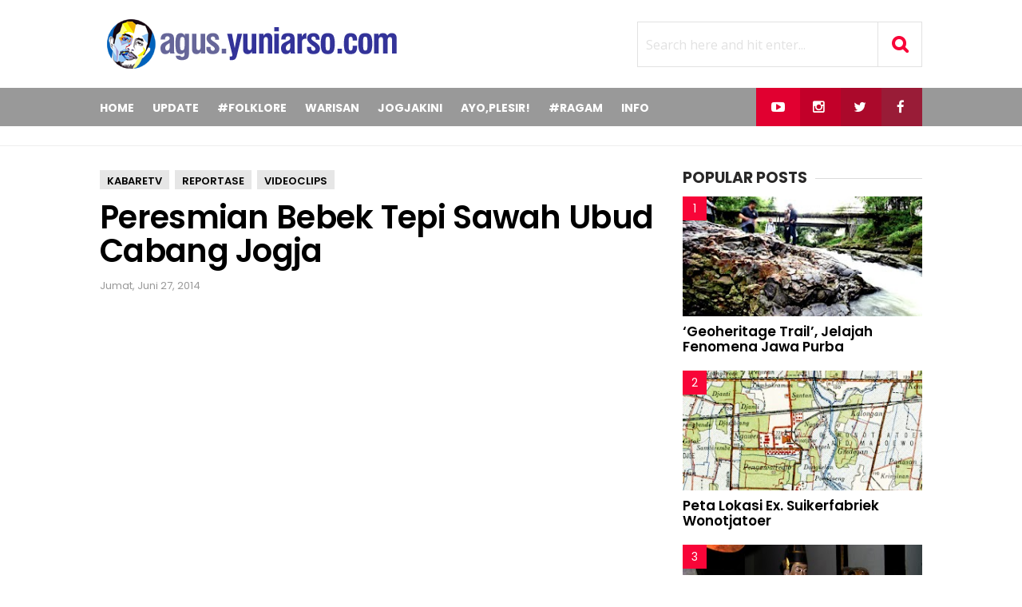

--- FILE ---
content_type: text/html; charset=UTF-8
request_url: https://agus.yuniarso.com/2014/06/peresmian-bebek-tepi-sawah-ubud-cabang.html
body_size: 32693
content:
<!DOCTYPE html>
<HTML class='v2' dir='ltr' xmlns='http://www.w3.org/1999/xhtml' xmlns:b='http://www.google.com/2005/gml/b' xmlns:data='http://www.google.com/2005/gml/data' xmlns:expr='http://www.google.com/2005/gml/expr'>
<head>
<meta charset='utf-8'/>
<meta content='width=device-width,initial-scale=1.0,minimum-scale=1.0,maximum-scale=1.0' name='viewport'/>
<meta content='text/html; charset=UTF-8' http-equiv='Content-Type'/>
<!-- SEO Title Tag -->
<title>Peresmian Bebek Tepi Sawah Ubud Cabang Jogja</title>
<!-- SEO Meta Tag -->
<meta content='Peresmian Bebek Tepi Sawah Ubud Cabang Jogja, Catatan Agus Yuniarso: Peresmian Bebek Tepi Sawah Ubud Cabang Jogja, Catatan Agus Yuniarso' name='keywords'/>
<meta content='Peresmian Bebek Tepi Sawah Ubud Cabang Jogja' property='og:title'/>
<meta content='https://agus.yuniarso.com/2014/06/peresmian-bebek-tepi-sawah-ubud-cabang.html' property='og:url'/>
<meta content='Catatan Agus Yuniarso' property='og:site_name'/>
<link href='https://www.blogger.com/openid-server.g' rel='openid.server'/>
<link href='https://agus.yuniarso.com/' rel='openid.delegate'/>
<link href='https://agus.yuniarso.com/2014/06/peresmian-bebek-tepi-sawah-ubud-cabang.html' rel='canonical'/>
<link href='https://agus.yuniarso.com/2014/06/peresmian-bebek-tepi-sawah-ubud-cabang.html' hreflang='x-default' rel='alternate'/>
<link href='/favicon.ico' rel='icon' type='image/x-icon'/>
<!-- Additional meta tag -->
<meta content='XXXXX' name='google-site-verification'/>
<meta content='XXXXX' name='msvalidate.01'/>
<meta content='XXXXX' name='yandex-verification'/>
<link href='https://plus.google.com/XXXXX/posts' rel='publisher'/>
<link href='https://plus.google.com/XXXXX/about' rel='author'/>
<link href='https://plus.google.com/XXXXX' rel='me'/>
<meta content='general' name='rating'/>
<meta content='Indonesia' name='language'/>
<meta content='Indonesia' name='geo.placename'/>
<meta content='id' name='geo.country'/>
<meta content='id_ID' property='og:locale'/>
<meta content='ms_MY' property='og:locale:alternate'/>
<meta content='en_US' property='og:locale:alternate'/>
<meta content='article' property='og:type'/>
<meta content='https://www.facebook.com/FANPAGE_OR_PROFILE_FB_USERNAME' property='article:author'/>
<meta content='https://www.facebook.com/FANPAGE_OR_PROFILE_FB_USERNAME' property='article:publisher'/>
<meta content='FACEBOOK_APP_ID' property='fb:app_id'/>
<meta content='FACEBOOK_PROFILE_ID' property='fb:admins'/>
<meta content='FACEBOOK_FANPAGE_ID' property='fb:pages'/>
<meta content='https://i.ytimg.com/vi/EcUJ3ICFwnE/hqdefault.jpg' property='og:image'/>
<meta content='Peresmian Bebek Tepi Sawah Ubud Cabang Jogja' property='og:image:alt'/>
<meta content='Catatan Agus Yuniarso' name='twitter:site'/>
<meta content='summary_large_image' name='twitter:card'/>
<meta content='TWITTER_USER_NAME' name='twitter:creator'/>
<meta content='https://i.ytimg.com/vi/EcUJ3ICFwnE/hqdefault.jpg' property='twitter:image'/>
<script type='application/ld+json'>{ "@context": "http://schema.org", "@type": "WebSite", "@id": "#website", "url": "https://agus.yuniarso.com/", "potentialAction": { "@type": "SearchAction", "target": "https://agus.yuniarso.com/search?q={search_term}", "query-input": "required name=search_term" } }</script>
<link href='https://agus.yuniarso.com/feeds/posts/default' rel='alternate' title='Catatan Agus Yuniarso - Atom' type='application/atom+xml'/>
<link href='https://agus.yuniarso.com/feeds/posts/default?alt=rss' rel='alternate' title='Catatan Agus Yuniarso - RSS' type='application/rss+xml'/>
<link href='https://www.blogger.com/feeds/36053633/posts/default' rel='alternate' title='Catatan Agus Yuniarso - Atom' type='application/atom+xml'/>
<link href='https://i.ytimg.com/vi/EcUJ3ICFwnE/default.jpg' rel='image_src'/>
<meta content='#df0634' name='msapplication-navbutton-color'/>
<meta content='#df0634' name='apple-mobile-web-app-status-bar-style'/>
<meta content='#df0634' name='theme-color'/>
 <style type="text/css">
<!-- /*<style id='page-skin-1' type='text/css'><!--
/*
Name              : Viralisme Theme
Version           : 2.5
Designer          : Bung Frangki
Published         : www.themeindie.com
Theme Published   : 12 Dec 2016
Theme Update      : 10 Mar 2018
License           : This free Blogger template is licensed under the Creative Commons Attribution 4.0 License, which permits both personal and commercial use.
*/
#header-wrapper  {position:relative;display:block}
#header-left     {float:left;width:300px}
#header-right    {float:right;width:570px}
#wrapper         {width:900px;margin:0 auto;padding:0}
#ads-wrapper,
#footer-wrapper  {position:relative;display:block}
#main-wrapper    {width:570px;float:left}
#sidebar-wrapper {float:right;width:300px}
#footer_right    {width:600px;position:relative;display:block;overflow:hidden}
#footer1         {width:290px;float:left}
#footer2         {width:290px;float:right}
ul,ol            {list-style:none}
.quickedit       {display:none !important;width:0;height:0}

--></style>
<!--Responsive iFrame-->
<style type='text/css'>
.resp-container {position: relative; overflow: hidden; padding-top: 56.25%; }
.resp-iframe    {position: absolute; top: 0; left: 0; width: 100%; height: 100%; border: 0; }
</style>
<style type='text/css'>
  
/* Style CSS Reset */

html,body,div,span,applet,object,iframe,h1,h2,h3,h4,h5,h6,p, blockquote,pre,a,abbr,acronym,address,big,cite,code,del,dfn,em,img,ins,kbd,q,s,samp,small,strike,strong, sub,sup,tt,var,u,i,center,dl,dt,dd,ol,ul,li,fieldset,form,label,legend,table,caption,tbody,tfoot,thead,tr,th,td,article,aside,canvas,details,embed,figure,figcaption,footer,header,hgroup,menu,nav,output,ruby,section,summary,time,mark,audio,video,adnav,adheader
{margin:0;padding:0;border:0;font-size:100%;font:inherit;vertical-align:baseline;}
 
/* CSS for HTML5 */

article,aside,details,figcaption,
figure,footer,header,hgroup,menu,nav,section,
adnav,adheader    {display:block;}
*                 {margin:0;padding:0;}
html              {display:block;}
blockquote,q      {quotes:none;}
blockquote:before {background:transparent;}
blockquote:after  {background:transparent;}
q:before,q:after  {background:transparent;}
table             {border-collapse:collapse;border-spacing:0;}

/* Body */

body           {background:#fff;font-family: 'Open Sans', serif;font-size: 14px;color: #555;
                line-height:1.6em;margin: 0;text-decoration:none;}
a,a:link,
a:visited,
a:active       {color:#f80538;text-decoration:none;}a:hover{color:#000 }
.left          {float:left}
.right         {float:right}
.clear         {clear:both}
h2.date-header {display:none}
#sidebar-wrapper h2,.PopularPosts ul,.meta_post,.breadcrumbs,#featured_more,#footer-wrapper,#fitured,.viral-menu,#comments,.FeaturedPost h3,.post h2,.post h1,.item .don-share .don-share-total .don-count,.item .don-btn,.related-post,#blog-pager,.blog-pager,#navi-post .nexprev,.subs,#ads1_here h2,#ads2_here h2,.post-label a.post-body h2, .post-body h3,.post-body h4,.post-body h5,.post-body h6{font-family: "Poppins", "Arial", sans-serif;}

.post-body p {padding-bottom:15px;}

/* Header wrapper */

#wrapper                         {background:#fff;position:relative;width:100%;overflow:hidden;margin:0 auto;padding:0}
#header-wrapper                  {margin:15px auto;padding:0;word-wrap: break-word;
                                  position:relative;overflow:hidden;height:80px;}
#header-left                     {padding:0;margin:0 auto;width:100%;max-width:49%;float:left}
#header-right                    {padding:0; margin:0 auto; width:100%;max-width:49%;float:right;
                                  text-align:right;position:absolute;right:0;top:12px}
#header                          {position:absolute;left:-999999;top:-9999;height:0;width:0;z-index:-1}
#content-wrapper                 {width:100%;position:relative;display:block;max-width: 1030px;
                                  margin: 0 auto;padding:0;word-wrap: break-word}
.limit-wrapper                   {width:100%;max-width:1030px;margin: 0 auto;padding:0;position:relative;overflow:hidden}
.post-thumbnail:hover a.showmore {display:block;opacity:1;bottom:41%;transition:all .2s ease-in-out}
.post:hover a.showmore           {display:block;opacity:1;bottom:41%;transition:all .2s ease-in-out}

/* Advertisement wrapper */

#ads-wrapper                   {background:#fff;margin:0 auto;padding:12px 0;width:auto;max-width:100%;
                                height:auto;list-style:none; text-align:center;border-bottom:1px solid #eee}
#ads2-wrapper                  {border-bottom:none}
#ads1                          {display:block;float:none;width:100%;padding:0;max-width:728px;
                                text-align:center;margin:auto}
#ads1 .widget-content          {margin:0 auto;padding:0;list-style:none}
#ads-wrapper,#ads1 img         {max-width:100%;height:auto;text-align:center}
.ads_home                      {text-align:center}
.ads_home img                  {max-width:100%;height:auto}
.ads_title                     {padding:0;margin:0 0 5px;display:block}
#ads1_here,#ads2_here          {display:block;padding:15px 0;margin:auto}
#ads1_here h2,#ads2_here h2    {padding:0;margin:0 0 5px;display:block;text-align:center;font-size:#555;
                                font-size:13px;font-weight:300}
#ads1_here .widget-content     {margin:auto;text-align:center;padding:0;list-style:none}
#ads2_here .widget-content     {margin:auto;text-align:center;padding:0;list-style:none}
#ads1_here .widget-content img {max-width:100%;height:auto}
#ads2_here .widget-content img {max-width:100%;height:auto}

/* Search wrapper */

#search_boxs                         {position:relative;display:inline-block}
#search_boxs .search_buttons i       {line-height:55px;width: 55px; height: 55px; text-align:center;
                                      border:1px solid #e2e2e2;margin:0;color:#f80538;font-size:22px;font-weight:700}
#search_boxs .search_buttons i:hover {border-color:#f80538;color:#000;background:#f80538;transition:all .15s;}
#search_boxs #searchs                {background:#fff;float:right;top:0;right:55px;position:absolute;
                                      border:1px solid #e2e2e2;} 
#search_boxs #searchs #search_texts  {color:#e2e2e2;width:300px;padding:0px 10px;font-size:16px;height:55px; 
                                      font-family: 'Open Sans', Arial; margin-right:0;outline:none;               
                                      float:right;top:0;font-weight:500;box-sizing:border-box;
                                      transition:all .15s;background:none;border:none}
#search_boxs #searchs #search_texts:focus {color:#f80538}
#search_boxs .search_buttons              {color:#fff;height:40px;text-align:center;line-height:40px;display:block;
                                           cursor:pointer; margin-top:0px;margin-left:0px;font-size:18px;}
#search_boxs .search_buttons.active       {opacity:0.9;}
#search_boxs .search_buttons:hover        {opacity:0.9;}

/* Menu Wrapper */

.menu-wrapper             {margin:0 auto;padding:0}
.viral-menu               {background:#999;width:auto;padding:0;margin:0;font-size:100%;font-weight:700}
.viral-menu ul            {margin:0 auto;padding:0;max-width:1030px}
.viral-menu ul li         {list-style:none;display:inline-block;transition:all 400ms ease-in-out;position:relative;text-transform:uppercase}
.viral-menu ul li a:hover {color:#111}
.viral-menu ul li a       {color:#fff ;padding:14px 0 12px;margin-right:20px;display:inline-block;text-decoration:none}
.viral-menu ul li a i     {font-size:17px;font-weight:700}
.viral-menu ul li a img   {vertical-align:middle!important;}
.viral-menu ul ul         {list-style:none;opacity:0;position:absolute;top:100%;visibility:hidden;width:190px;z-index:0;overflow:hidden;
                           transition:all .3s ease-out;box-shadow:0 0 3px rgba(0,0,0,.16),0 3px 7px rgba(0,0,0,.1);}
.viral-menu ul li:hover ul          {display:block;margin-top:0;opacity:1;z-index:99999;top:100%;visibility:visible}
.viral-menu ul ul li a              {background:#f80538;color:#fff;float:none;display:inline-block;padding:8px 15px;text-align:left;width:190px}
.viral-menu ul ul li a:hover        {background:#000;color:#fff!important}
.viral-menu ul li.viral_social      {margin-left:-4px!important;float:right;}
.viral-menu ul li.viral_social a i  {font-weight:normal}
.viral-menu ul li.viral_social a    {margin:auto;width:55px;text-align:center;}
.viral-menu ul li.social-facebook   {background-color:#991c37}
.viral-menu ul li.social-twitter    {background-color:#ab092b}
.viral-menu ul li.social-instagram  {background-color:#c20029;}
.viral-menu ul li.social-googleplus {background-color:#e10030;}
.viral-menu ul li.social-youtube    {background-color:#e10030;}
#show-menu,#close-menu              {transition:all .3s ease-in;display:none}

/* Main wrapper */

#main-wrapper {background:#fff;width:100%;max-width:728px;float: left;padding:30px 0 0;margin:0 auto;word-wrap: break-word;overflow: hidden}

/* Reset post */

.post-body              {margin:0 auto;line-height: 1.35em;padding:0;}
.post h1 a              {color:#3b7dc1}
.post h1 a:hover        {color:#3b7dc1}
.post-body a.img        {margin-left:0!important;margin-right:0!important;}
.post-body .separator a {margin-left:0!important;margin-right:0!important;}
.mobile h1,.mobile h2   {margin:0 0 10px !important}
.updated                {text-decoration:none !important}

/* bullet dan nummber */

.post-body ul {margin: 5px 0 5px 10px;padding: 0 0 0 15px;list-style-type: inherit;}
.post-body ol {margin: 5px 0 5px 10px;padding: 0 0 0 15px;list-style-type: decimal;}
.resource     {padding:0;color: #66798a;font: normal normal 11px/normal Tahoma,Verdana,Arial,Sans-Serif;width:auto}

/* more css */

.separator             {float:none;max-width:100%; height: auto; width: auto; padding:0;margin:0 auto;text-align:center !important; 
                       overflow:hidden;display:block}
table img, 
.separator img, 
.separator a img       {max-width:100% !important; height: auto;width:auto !important;margin:0 auto; padding:0;
                       text-align:center !important;display:block}
::selection            {background:#f80538;text-shadow:none;color:#fff!important}
.post-body ::selection {background:#f80538;color:#fff!important}

/* Meta post author */

.meta_post      {position:relative;padding:0;margin:5px 0;color:#999;line-height:1.4em}
.author a:hover {color:#f80538} 
.clock a:hover  {color:#f80538}
.author         {display:block;font-size:13px!important}
.clock          {display:block;font-size:13px!important}
.author a       {color:#111}
.clock a        {color:#999}

/* Sidebar wrapper */

#sidebar-wrapper           {width:100%;max-width: 300px;float: right;margin:30px auto 0;display:block;word-wrap: break-word;list-style:none;overflow:hidden}
#sidebar-wrapper h2        {font-size: 19px;line-height: 16px;text-decoration: none;display: inline-block;padding: 0 10px 0 0;margin:0 auto 15px;
                            position: relative;color: #292828;font-weight: 700;letter-spacing: normal;text-transform: uppercase;}
#sidebar-wrapper h2:before {display: block;width: 500px;height: 0;border-width: 1px 0 0;position: absolute;right: 100%;left: auto;top: 50%;
                            border-style: solid;content: "";opacity: 0.1667;}
#sidebar-wrapper h2:after  {display: block;width: 500px;height: 0;border-width: 1px 0 0;position: absolute;left: 100%;right: auto;top: 50%;
                            border-style: solid;content: "";opacity: 0.1667;}
#sidebar1, #sidebar2, 
#sidebar3, #sidebar4, 
#sidebar5                  {margin:0 auto;padding:auto}
#sidebar1 .widget-content,
#sidebar2 .widget-content,
#sidebar3 .widget-content,
#sidebar4 .widget-content,
#sidebar5 .widget-content  {margin:0 auto 30px;padding:0}
#ContactForm1              {display:none}
 
/* CSS label */

.widget-content.cloud-label-widget-content {display:inline-block;width:100%;}
.widget-content.list-label-widget-content  {padding:0;}
.widget-content.cloud-label-widget-content {display:inline-block;}
.label-size-1,.label-size-2,.label-size-3,.label-size-4,.label-size-5 {font-size:100%;opacity:1}
.cloud-label-widget-content{text-align:left;padding:0}
.label-count {white-space:nowrap;display:inline-block;}
.Label ul {list-style:none !important;margin:0;padding:0;width:100%}
.Label li{position:relative;color:#222;padding:0;margin:0 0 10px;text-align:left;max-width:100%;transition:all .3s ease-out;overflow:hidden}
.Label li a{padding:0;display:inline-block;line-height:1.2em !important;color:#444;text-decoration:none;transition:all .3s ease-out;font-weight:normal !important}
.Label li:last-child {padding:0}
.Label li a:hover    {color:#f80538 !important}
.Label li span       {display:inline-block;float:right}
.label-size          {position:relative;display:inline-block;float:none;margin:0 4px 4px 0;font-size:13px;transition:all 0.3s;} /*
.label-size          {position:relative;display:block;float:left;margin:0 4px 4px 0;font-size:13px;transition:all 0.3s;} */
.label-size a        {background:#fff;background-image:linear-gradient(to bottom,rgba(255,255,255,1)0,rgba(250,250,250,1)70%,rgba(246,246,246,1)99%,rgba(246,246,246,1)100%);display:inline-block;color:#444;padding:5px 8px;font-weight:normal !important;border:1px solid #e3e3e3;background-repeat:repeat-y;background-size:100% 90px;background-position:0 -30px;transition:all .3s}
.label-count         {opacity:0;visibility:hidden;font-size:85%;display:inline-block;position:absolute;top:-10px;right:-10px;background:#f80538;color:#fff;white-space:nowrap;padding:0;width:22px;height:22px;line-height:22px;border-radius:100%;text-align:center;z-index:1;transition:all .3s}
.label-size:hover .label-count {opacity:1;visibility:visible;top:-5px}
.label-size a:hover            {color:#444;background-image:linear-gradient(to bottom,rgba(255,255,255,1)0,rgba(250,250,250,1)18%,rgba(255,255,255,1)99%,rgba(255,255,255,1)100%);background-position:0 0}

/* Popular Post */

.PopularPosts ul{list-style:none;margin:0 auto;padding:0;overflow:hidden;width:100%;max-width:300px}
.PopularPosts ul{counter-reset:count;}
.PopularPosts li,
.PopularPosts li img,
.PopularPosts li a,
.PopularPosts li a img        {margin:0;padding:0;list-style:none;border:none;background:none;outline:none;}
.PopularPosts ul li a:hover   {color:#f80538!important;}
.PopularPosts li a            {color:#000 !important;font-weight:600 !important;font-size:17px !important;list-style:none}
.PopularPosts ul li img       {width:100%;height:auto;transition:all .3s ease-in-out;}
.PopularPosts ul li           {margin:0 0 10px;padding:0;position:relative;overflow:hidden;
                               line-height:1.3em!important;list-style:none}
.PopularPosts .item-snippet   {display:none}
.PopularPosts .item-title     {padding:10px 0}
.PopularPosts .item-thumbnail {display: flex;align-items: center;justify-content: center;width:100%;        
                               height:150px;margin:0;overflow:hidden}

.PopularPosts .widget-content ul li:before {color: #fff;counter-increment: count;content: counter(count);position: absolute;left: 0px;text-align: center;top: 0;z-index: 51;transition: all .4s;height:30px;min-width: 30px;font-size: 14px;line-height: 30px;background:#f80538;font-weight:300;text-align: center;padding:0;overflow:hidden}


/* Featured post Default */

.FeaturedPost      {clear:both;margin:0 auto 30px;padding:0;list-style:none;}
.FeaturedPost h3   {font-weight:600 !important;font-size:19px !important;list-style:none;
                   line-height:1.1em!important;margin:0 0 5px}
.FeaturedPost h3 a {color:#444}
.FeaturedPost img  {width:100%;height:auto;margin:15px 0 0}
.FeaturedPost .post-summary {line-height:1.2em!important;font-size:13px;color:#555}

/* Css Breadcrumbs */

.breadcrumbs   {font-size:13px;overflow:hidden;padding:0;margin:0 auto 7px;position:relative;color:#ccc;
               text-transform:uppercase;overflow:hidden;display:block}
.breadcrumbs a {clear:both;list-style:none;line-height:1.4em;color:#000;background:#e6e6e6;font-weight:600;
               margin:0 4px 7px 0;padding:5px 9px 1px!important;display:inline-block}
.breadcrumbs span a               {color:#000;background:#e6e6e6;}
.breadcrumbs > span:last-child {width:0;color:#ccc}
.breadcrumbs span a:hover         {color:#fff;background:#f80538}
.breadcrumbs a:hover              {color:#fff;background:#f80538}
.breadlabel2 {color:white;background:black; line-height:1.4em;font-weight:600;margin:0 4px 7px 0;padding:4px 9px 2px!important;}

/* Featured more */

#featured_more .more_title,#featured_more h2{font-size: 24px;display: inline-block;padding:0;margin:20px auto 15px;color: #000;font-weight:600;text-transform: uppercase;}
#featured_more #fitured{overflow:hidden;margin:0 auto}
#featured_more h2{color:#f80538}
#featured_more #fitured ul,#featured_more #fitured li{clear:both;padding:0;margin:0;list-style:none;position:relative;height:auto!important}
#featured_more #fitured li {clear:both;background:none;padding:0; position:relative!important;margin:0 0 20px; display:block!important; width:100%!important; height:180px!important;left:auto!important;top:auto!important;right:auto!important;text-align:left!important;display:block!important;overflow:hidden}
#featured_more #fitured img{z-index:10;width:320px!important;height:auto;float:left!important;margin-right:20px!important;display:block}
#featured_more #fitured h4{position:relative!important;bottom:auto;left:auto;display:block;padding:20px 15px 0 0!important;margin:0!important;font-size:23px;line-height:1.2em!important;color:#000;font-weight:600!important;overflow:hidden;text-overflow:ellipsis;display:block;display:-webkit-box;-webkit-line-clamp:3;-webkit-box-orient:vertical}
#featured_more #fitured .label_text{line-height:1.4em;position:relative;bottom:auto!important;left:auto!important;width:auto;padding:0;margin:4px 0 0;font-size:13px;color:#aaa;background:none;display:block}
#featured_more #fitured .label_text span{margin:0 4px 0 0!important;padding:0!important}
#featured_more .autname{color:#111;display:block!important;padding:0!important;margin:0!important;}
#featured_more .autname:before{content:"Posted By";font-weight:normal;text-decoration:inherit;color:#aaa;margin-right:7px}
#featured_more .randomnya .overlayx{background:none!important}
#featured_more #next, #featured_more #prev,#featured_more .cmnum{display:none}

/* footer-wrapper */
#footer-wrapper         {background:#f5f5f5;margin:0 auto;padding:20px 0 0;width:100%;color:#777;font-size:13px;}
.credit-wrapper         {clear:both;position:relative;margin:0 auto;padding:15px 10px 30px;text-align:center;
                        font-weight:normal;line-height:1.4em}
.credit-wrapper a       {color:#000 ;list-style:none}
.credit-wrapper a:hover {color:#f80538}

/* Footer menu */
#footer_menu               {margin:0 auto;padding:0;position:relative}
#footer_menu ul            {margin:0 auto;padding:0 10px;text-align:center;margin:0 auto}
#footer_menu ul li         {display:inline-block;margin:10px 0 5px;letter-spacing:1.5px}
#footer_menu ul li a       {display:block;color:#000;padding:0 7px}
#footer_menu ul li a:hover {color:#f80538}

/* CSS Post Table */
table{border-collapse:collapse;border-spacing:0;}
.post-body table td {border:1px solid #e9e9e9;padding:10px;text-align:left;vertical-align:top;}
.post-body table th {border:1px solid #e4373d;padding:10px;text-align:left;vertical-align:top;background:#f80538 !important;color:#fff}
.post-body td, .post-body th{vertical-align:top;text-align:left;font-size:13px;padding:3px 5px;}
.post-body th{background:#fff;font-weight:400;text-transform:uppercase;font-size:14px}
table {max-width:100%;width:100%;margin:1.5em auto;}
table.section-columns td.first.columns-cell{border-left:none}
table.section-columns{border:none;table-layout:fixed;width:100%;position:relative}
table.columns-2 td.columns-cell{width:50%}
table.columns-3 td.columns-cell{width:50%}
table.columns-4 td.columns-cell{width:30%}
table.section-columns td.columns-cell{vertical-align:top}
table.tr-caption-container{padding:4px;margin-bottom:.5em}
td.tr-caption{font-size:80%}
.post-body td img, .post-body th img {list-style:none;max-width:100%;height:auto;padding:0 !important;margin:0 !important}
.post-body table.tr-caption-container img, .post-body table.tr-caption-container img, .post-body img {list-style:none;max-width:100%;height:auto;padding:0 !important;margin:0 auto!important;display:block;text-align:center}
.post-body img {max-width:100% !important;height:auto !important;margin:auto;display:block;text-align:center}
.post-body table.tr-caption-container td {border:none;padding:0 !important;margin:0 auto!important}
.post-body table caption{max-width:100%;height:auto;border:none !important;padding:0 !important;margin:auto;text-align:center}

/* Status msg if click label */

.status-msg-body   {padding:10px 0 ; display:none}
.status-msg-wrap   {display:none; font-size:14px; margin-left:1px;  width:100%; color:#666;  }
.status-msg-wrap a {color:orange !important;  }
.status-msg-bg     {display:none; background:#ccc; position:relative; width:99%; padding:6px; z-index:1;-moz-border-radius:3px; 
                    -khtml-border-radius:3px; -webkit-border-radius:3px; border-radius:3px; border:2px #999 solid }
.status-msg-border {display:none; border:0; position:relative; width:99%}
 
/* Responsive */

@media screen and (max-width:1024px){
.logo                {margin-left:10px;}
#header-right        {margin-right:10px}
.viral-menu li.homex {margin-left:0px}
#main-wrapper        {width:66%;margin-left:10px}
#sidebar-wrapper     {margin-right:10px}
}

@media screen and (max-width:880px){
#main-wrapper              {max-width:100%;width:100%;float:none;margin:auto;padding:0;position:relative}
#sidebar-wrapper           {max-width:100%;width:100%;float:none;margin:auto;padding:0;position:relative}
#ads1                      {max-width:100%;width:100%;float:none;margin:auto;padding:0;position:relative}
#main-wrapper              {padding-top:20px}
#header-left               {max-width:80%;float:none;text-align:center;}
#header-right              {right:0;z-index:999;}
.logo                      {margin:auto;text-align:center}
#featured_slide            {display:none}
#search_boxs #searchs      {display:none}
#search_boxs #searchs      {border-right:none}
#featured_more             {margin:0 10px}
#featured_more #fitured h4 {padding:20px 0 0!important;}
#sidebar-wrapper h2        {padding:0 10px}
#sidebar1,#sidebar2,
#sidebar3,#sidebar4,
#sidebar5                  {padding:0 10px;}
#sidebar1 .widget-content,
#sidebar2 .widget-content,
#sidebar3 .widget-content,
#sidebar4 .widget-content,
#sidebar5 .widget-content  {text-align:center}
  


/* Menu mobile - tablet - smartphone */
#show-menu,#close-menu         {position:absolute;top:30px;left:10px}
#show-menu a:hover,
#close-menu a:hover            {}
#show-menu                     {display:block;z-index:3;height:55px;}
#show-menu a,#close-menu a     {background:#fff;cursor:pointer;color:#f80538 !important;height:55px;line-height:55px;width:55px;
                                text-align:center!important;float:left;border:1px solid #e2e2e2;color:#f80538;font-size:22px;font-weight:700}
#show-menu a:hover             {border-color:#f80538;color:#000!important;background:#f80538}
#close-menu a:hover            {border-color:#f80538;color:#000!important;background:#f80538}
#mobile-menu-show              {display:none;}
#close-menu                    {display:none}
.viral-menu                    {background:none;border-top:1px solid #e2e2e2}
.viral-menu ul                 {background:#f80538;margin:0 auto;padding:0}
.viral-menu ul li              {list-style:none;display:block;width:100%;transition:all 400ms ease-in-out;
                                border-bottom:1px solid #e10433;position:relative;text-transform:uppercase}
.viral-menu ul li a            {color:#fff ;padding:14px 0;display:block;text-align:center;width:100%;text-decoration:none}
.viral-menu ul li a i          {font-size:18px;font-weight:normal}
.viral-menu ul li a img        {vertical-align:middle!important;}
.viral-menu ul ul              {display:none;list-style:none;position:absolute;top:100%;width:100%;left:0;right:0;z-index:9999;overflow:hidden}
.viral-menu ul li:hover ul     {display:block;background:rgba(224,38,44,.8);position:relative}
.viral-menu ul ul li a         {background:rgba(224,38,44,.6);color:#fff !important;float:none;display:block;padding:10px 0;
                                text-align:center;width:100%;}
.viral-menu ul li.viral_social {width:25%;display:inline-block;float:none;}
}

@media screen and (max-width:736px){
#featured_more{display:none}
}

@media screen and (max-width:667px){
}

@media screen and (max-width:600px){
}

@media screen and (max-width:480px){
#header-wrapper {height:42px;margin:10px auto}
#header-left    {max-width:55%;overflow:hidden}
.logo img       {width:100%;height:auto}
#show-menu      {top:10px}
#close-menu     {top:10px}
#header-right   {top:0}
#show-menu a    {line-height:40px;width: 40px; height: 40px;}
#close-menu a   {line-height:40px;width: 40px; height: 40px;}
#search_boxs .search_buttons i      {line-height:40px;width: 40px; height: 40px;}
#search_boxs #searchs               {right:40px}
#search_boxs #searchs #search_texts {height:40px}
}

@media screen and (max-width:414px){
}

@media screen and (max-width:320px){
.logo                               {margin:3px auto 0}
#search_boxs #searchs #search_texts {width:244px}
}

@media screen and (max-width:240px){
}

</style>
<style type='text/css'>

/* Reset css */

.post        {color:#5d5d5d;font-weight:400;line-height:1.6em;font-size:16px; margin-right:30px!important;}
.post-body   {padding-bottom:15px}
.breadhome   {display:none}
.breadcrumbs {margin-right:30px!important} 
#comments    {margin-right:30px!important}


/* post title */

.post h1    {color:#000;margin:auto;padding:0 0 7px;font-size:250% !important;line-height:1.06em;font-weight:600;letter-spacing:-0.7px}
.post h1 a  {color:#000!important}
table       {width:100%}
.tr-caption {font-size:87% !important;color:#929292 !important;font-style:italic !important;padding-bottom:12px !important}

/* lightbox image, etc */

.CSS_LIGHTBOX {z-index:99999999!important;}.CSS_LIGHTBOX_BG_MASK_TRANSPARENT {opacity:.95!important;}.CSS_LIGHTBOX_SCALED_IMAGE_IMG {width:auto!important;max-width:100%;box-shadow:0 0 10px rgba(0,0,0,0.1);}.CSS_LIGHTBOX_BTN_CLOSE {background: url('https://blogger.googleusercontent.com/img/b/R29vZ2xl/AVvXsEioJPeI_6L1doo1faJNYTNOzOVIeLy0MH4uwsEOoQ3Q4FvJ5eDpCDk7HXKj-uhi5EdbNp0r9jcD7muabCUF1qJSMX9gANc-_2cMOsP6vBrNgSCLfqsLjD0Vn-x0fNdZ_PI_tA/s1600/delete.png') no-repeat!important; width:32px!important; height:32px!important; top:30px!important; opacity:0.7; transition:all .3s;}.CSS_LIGHTBOX_BTN_CLOSE:hover{opacity:1;}.CSS_LIGHTBOX_BTN_CLOSE_POS {right:10px!important;}.CSS_LIGHTBOX_BG_MASK{background-color:rgba(0,0,0,0.8)!important}.CSS_LIGHTBOX_FILMSTRIP {background-color:rgba(0,0,0,0.5)!important}

/* Post info */

.meta_post      {margin:5px auto 20px}
.photome img    {float:left;display:inline-block;margin-right:15px;height:40px;width:40px;border-radius:99em}
.author         {font-size:15px !important}
.author a       {color:#f80538;font-weight:600}
.author a:hover {color:#000}

/* Tag heading */

.post-body h2,.post-body h3,.post-body h4,.post-body h5,.post-body h6{font-size:210%;line-height:1.2em;margin:0!important;font-weight:bold !important;color:#000;display:block;padding:0 !important;font-weight:600!important}
.post-body h3{font-size:200%}.post-body h4{font-size:190%}.post-body h5{font-size:180%}.post-body h6{font-size:170%}

/* blockquote */

.post blockquote {line-height:1.5em !important;position:relative;width:auto;padding:0.9em 1.5em;margin:20px auto;border-left:5px solid #f80538;overflow:auto;font-family:Georgia,serif;font-size:16px!important;font-style:italic!important}

/* share Wrapper */

#share-wrapper{margin:0 auto;padding:0;text-align:center;display:block}
.showother{display:none}
.share_btn{position:relative;margin:0;padding:0;display:block;overflow:hidden}
.share_btn ul,ul .showother{position:relative;margin:0;padding:0;font-size:12px}
.share_btn ul li{display:inline-block;overflow:hidden}
.share_btn li a,.shareplus{color:#fff;padding:0;width:40px;display:inline-block;text-align:center;height:40px;line-height:40px;transition:all 0.25s;margin:0 5px 5px 0;text-transform:uppercase;border-radius:99em;overflow:hidden}
.share_btn i{font-size:16px;padding:0;margin:0;line-height:40px;text-align:center}
.shareplus{padding:0;background:#aaa;cursor:pointer}
.share_btn a:hover{background:#333}
.share_btn li a.fb{background:#4867aa}
.share_btn li a.tw{background:#1da1f2}
.share_btn li a.gp{background:#dc4a38}
.share_btn li a.pt{background:#ca2128}
.share_btn li a.le{background:#0673ab}
.share_btn li a.tr{background:#43556e}
.share_btn li a.em{background:#141b23}
.share_btn li a.ln{background:#00c300}
.share_btn li a.bm{background:#000}
.share_btn li a.wa{background:#4dc247}
.share_btn li a:hover,.shareplus:hover{-webkit-filter:grayscale(100%);opacity:0.8}
.BlackBerry-Icon {width:42px;height:42px;padding-top:7px}
#hideshare{display:none}

/* Advertise post wrapper */

.ads1_post {padding:0;width:auto;text-align:center;height:auto;margin:0 auto;display:block}
.ads2_post {margin:15px 0;display:block;text-align:center;max-width:100%;height:auto}

/* Subscribe wrapper */

.subs {position: relative;padding: 6px 21px;}
.sub_newsletter-horizontal {margin-top: 2em;margin-bottom:2em;}
.subs:before {display: block;position: absolute;z-index: 1;left: 0;right: 0;top: 0;bottom: 0;border-width: 6px;border-style: solid;opacity: 0.1667;content: "";}
.subs-icon {display: block;width: 40px;height: 40px;margin-left: -20px;position: absolute;z-index: 1;left: 50%;top: -10px;text-align: center;font: 20px/40px "Poppins";-moz-border-radius: 50%;-webkit-border-radius: 50%;border-radius: 50%;}
.subs-icon {border-color: #f80538;background-color: #f80538;color: #fff;}
.subs>header {margin-top: -12px;margin-bottom: 20px;text-align: center;}
.subs > header h2 {display: inline-block;position: relative;margin: 0 20px;padding: 6px 20px;vertical-align: top;text-transform: none;letter-spacing: -0.025em;background: #f80538;color: #fff;opacity: 1;}
.sub_mega {font-size: 1.80203rem;line-height: 1.067;font-weight: 700;letter-spacing: -0.05em;color: #000;}
.sub_mega {font-size: 2.63164rem;}
.sub_newsletter-horizontal .sub_mega+.sub_delta {margin-top: -1.5rem;}
.sub_newsletter-privacy {margin-top: 0.75em;font-size: 12px;line-height: 14px;font-weight: 400;opacity: 0.666;}
.subs>header {visibility: hidden;}
p.sub_delta.sub_delta-3rd {font-weight: 300;letter-spacing: -0.025em;padding-top: 25px;opacity: 0.5;color: #000;font-size: 1.175rem;line-height: 1.2;}
.subs-centered .mc4wp-form label {display: none;}
.subs .mc4wp-form-fields label {position: absolute;clip: rect(1px, 1px, 1px, 1px);width: 1px;height: 1px;overflow: hidden;}
.subs input[type="email"] {font-family: "Poppins","Roboto","Arial",sans-serif;-moz-box-sizing: border-box;-webkit-box-sizing: border-box;box-sizing: border-box;max-width: 100%;padding: 8px;border: 1px solid #ccc;font-size: 1rem;background-color: transparent;color: inherit;-moz-border-radius: 4px;-webkit-border-radius: 4px;border-radius: 4px;line-height: 1.5;font-weight: 400;-webkit-font-smoothing: antialiased;color: #666;text-align: center;}
.sub_newsletter .mc4wp-form input[type=submit] {font-family: "Poppins","Roboto","Arial",sans-serif;display: block;width: 100%;margin-left: 10px;color: #fff;text-align: center;margin-top: -2px;font-weight: 700;text-transform: uppercase;letter-spacing: normal;-moz-box-sizing: border-box;-webkit-box-sizing: border-box;box-sizing: border-box;display: inline-block;position: relative;z-index: 0;margin-right: 0.2px;text-decoration: none;text-align: center;vertical-align: middle;zoom: 1;-moz-border-radius: 4px;-webkit-border-radius: 4px;border-radius: 4px;width: auto;padding: 11px 28px 9px;border:none;-webkit-appearance: none;cursor: pointer;-moz-border-radius: 4px;-webkit-border-radius: 4px;background-color: #f80538;}
i.subs-icon:before {font-family: FontAwesome;content: '\f0e0';}
form#mc4wp-form-1 {margin-top: 20px;margin-bottom: 30px;z-index: 999;position: relative;}
i.fa.fa-arrow-circle-o-left:before {display: inline-block;width: 30px;font-size: 28px;font-weight: 300!important;font-family: FontAwesome;content: "\f177";text-align: left;color: #f80538;}
i.fa.fa-arrow-circle-o-right:before {display: inline-block;left: auto;width: 30px;font-size: 28px;font-family: FontAwesome;font-weight: normal;content: "\f178";text-align: left;color: #f80538;}
p.sub_alpha.sub_alpha-1st {color: #000;line-height: 1.067;font-weight: 600;letter-spacing: -0.05em;font-size: 1.90613rem;margin-bottom: 20px;margin-top: -10px;}
.subs-centered {text-align: center;}

/* Navigation wrapper */

#blog-pager,.blog-pager{display:block;position:relative;z-index:1}
#blog-pager-newer-link,#blog-pager-older-link{font-size:100%!important}
.blog-pager-older-link,.home-link, .blog-pager-newer-link{padding:0!important}
.nexprev-alright,.nexprev-alleft,.pager-title-left{transition:all .3s ease-in-out}
.nexprev{margin:15px 0 0;padding:0 0 20px;height:auto;display:block;z-index:1}
.nexprev{display:none}
#navi-post .nexprev{display:block}
.nexprev-alright,.nexprev-alleft{color:#333;width:50%;position:relative;-moz-box-sizing:border-box;margin:0}
.nexprev-alleft{height:auto;float:left;padding:0;text-align:left;box-sizing:border-box}
.nexprev-alright,.nexprev-alleft{-webkit-box-sizing:border-box}
.nexprev-alright{height:auto;float:right;padding:0;text-align:right;box-sizing:border-box}
.nexprev-alright a:hover,.nexprev-alright:hover .pager-title-left,.nexprev-alleft a:hover,.nexprev-alleft:hover .pager-title-left{color:#f80538!important}
.nexprev-alright a,.nexprev-alleft a{font-size:19px;font-weight:600;text-decoration:none;line-height:1.15em}
.nexprev-alright a,.nexprev-alleft a{color:#000;font-size:19px;font-weight:600;line-height:1.15em;display:block}
#blog-pager,.isinexprev-alright,.isinexprev-alleft{margin:0!important}
.current-pageleft,.current-pageright,.nexprev .top-pager{display:block;text-transform:capitalize!important;font-size:13px;font-weight:normal;color:#aaa;padding:0}
.clear{clear:both}

/* css related posts */

.related-post h4{margin:30px 4px 15px 4%!important;font-size:25px;text-transform:uppercase;font-weight:600!important;padding:0;color:#f80538}
.related-post h4:before{content:"You Might";text-decoration:inherit;color:#000;margin-right:7px}
.related-post{margin:0 0 0 -4%;padding:0;font-size:13px;text-align:left;box-sizing:border-box}
.related-post,.related-post-style-3 .related-post-item{-moz-box-sizing:border-box;-webkit-box-sizing:border-box}
.related-post-style-3,.related-post-style-3 li{margin:0!important;padding:0!important;list-style:none;word-wrap:break-word;overflow:hidden}
.related-post-style-3 .related-post-item{display:block;float:left;width:50%;height:270px;padding-left:4%!important;margin:0 0 10px!important;box-sizing:border-box}
.related-post-style-3 .related-post-item-thumbnail{display:block;margin:0 0 7px;width:100%;height:180px;max-width:none;max-height:none;background-color:transparent;padding:0;}
.related-post-style-3 .related-post-item-tooltip{padding:0;overflow:hidden;text-overflow:ellipsis;display:block;display:-webkit-box;-webkit-line-clamp:3;-webkit-box-orient:vertical}
.related-post-style-3 .related-post-item-tooltip a.related-post-item-title{font-size:20px;font-weight:600;display:block;color:#000!important;line-height:1.15em!important}
.related-post-style-3 .related-post-item-tooltip a.related-post-item-title:hover{color:#f80538!important}

/* Comment Wrapper */

#comments{clear:both;margin:25px 0 0;padding:0;list-style:none;position:relative}
#comments h3{margin:20px 0 15px;font-size:20px;text-transform:uppercase;font-weight:700!important;padding:0;color:#f80538;letter-spacing:-1.5px;line-height:1.1em}
#comments h3 .embel{color:#000!important;margin-right:3px}
.comment_avatar_wrap{width:42px;height:42px;background:#fcfcfc;padding:0;text-align:center;margin-bottom:20px;border-radius:99em!important;overflow:hidden}
#comments .avatar-image-container {float: left;margin:0;width: 42px;height: 42px;max-width:42px;max-height:42px;padding: 0;margin-bottom:10px;border-radius:99em!important;overflow:hidden}
#comments .avatar-image-container img {width: 42px;height: 42px;max-width: 42px;max-height: 42px;background:url(https://blogger.googleusercontent.com/img/b/R29vZ2xl/AVvXsEgv5cxmwKZMk44QeQsEZfqrItEv9NC9YVaEKRvuLLavDGHuPxHndvU6tZQkKcyC1qoum8MAn4gbCOUYqNH4oPTtf4bEE09gb3fy0-3XGMUodde2U11y8w4-6SDQk03x5Sv95R1nfQ/s1600/anon.jpg) no-repeat;border-radius:99em!important;overflow:hidden}
.comment_name a {font-weight:700;color:#000;padding:0;font-size: 13px;text-decoration: none;}
.comment_name a:hover{color:#f80538}
.comment_admin .comment_name  {font-weight: bold;padding:0;font-size: 13px;text-decoration: none;}
.comment_admin .comment_date  {font-weight: normal;font-size:11px;}
.comment_name {padding:0;font-size:13px;font-weight:bold;position:relative;}
.comment_service{margin-top:5px;position:relative}
.comment_date {color: #a9a9a9;font-size:12px!important;margin-top:-3px;}
.comment_date a{text-decoration:none;color: #a9a9a9;font-size:12px!important;font-weight:normal;}
.comment_date a:hover{color: #000;}
.comment_body{margin-left:50px;margin-top: -72px;padding:10px 10px 15px}
.comment_body p {line-height: 1.5em;margin:4px 0 5px;color: #666;font-weight:normal;font-size: 13px;word-wrap:break-word;padding:0;}
.comment_body p a{font-weight:normal;color:#f80538;text-decoration:none}
.comment_inner {padding-bottom: 5px;margin:0}
.comment_child .comment_wrap {padding-left: 7%;}
.comment_reply {display:inline-block;margin:0 0 17px;padding:0;color: #aaa !important;text-align: center;text-decoration: none;z-index:999;font-size:12px!important;font-weight:normal!important;float:left;text-align:left}
.comment_reply:hover {color:#000 !important;}
.unneeded-paging-control {display: none;}
.comment-form {max-width: 100%;!important;}
#comment-editor {clear:both;padding:0;margin:0;width:100%!important;background:transparent url('[data-uri]') no-repeat 50% 30%;border:1px solid #eee;max-height:280px !important}
.comment_form a {text-decoration: none;text-transform: uppercase;font-size: 15px;}
.comment-form p {background: #fff;padding:15px 15px 11px;margin: 5px 0 20px;font-size: 13px;line-height:1.3em;border:4px solid #e4e4e4;position:relative;max-width:100%}
.comment-form p:after {content:"";width:0;height:0;position:absolute;top:100%;left:20px;border-width:8px;border-style:solid;border-color:#e4e4e4 transparent transparent #e4e4e4;display:block;}
.comment_reply_form {padding: 0 0 0 70px;}
.comment_reply_form .comment-form {width: 99%;}
.comment_emo_list .item{text-align:center;height:40px;width:41px;margin:10px auto;display:inline-block}
.comment_emo_list span {display: block;font-weight: bold;font-size: 11px;letter-spacing: 1px;}
img.comment_emo {width:16px;height:16px;}
.comment_youtube {max-width:100%!important;width:400px;height:225px;display:block;margin:auto}
.comment_img {max-width:100%!important;}
.deleted-comment {padding: 10px 10px 10px 10px;display: block;color: #CCC;}
#respond {overflow: hidden;clear: both;}
.comment_avatar img{width:42px;height:42px;background:url(https://blogger.googleusercontent.com/img/b/R29vZ2xl/AVvXsEgv5cxmwKZMk44QeQsEZfqrItEv9NC9YVaEKRvuLLavDGHuPxHndvU6tZQkKcyC1qoum8MAn4gbCOUYqNH4oPTtf4bEE09gb3fy0-3XGMUodde2U11y8w4-6SDQk03x5Sv95R1nfQ/s1600/anon.jpg) no-repeat}
.comment-delete img{display:none}
.comment_author_flag {display:none}
.comment_admin .comment_author_flag {display:inline-block;background:#f80538;height:10px;width:10px;border-radius:99em;padding:0;left:-15px;margin-top:4px;position:absolute;}
iframe{border:none;overflow:hidden}
.small-button1 a {font-size:12px;cursor:pointer;font-weight:400;margin:17px 5px 5px 0;text-decoration:none;text-transform:none;text-decoration:none !important;display:inline-block;color:#fff;padding:7px 14px 4px;cursor:pointer;background-color:#000;}
.small-button1:hover a{background-color:#f80538;color:#fff;display:inline-block;text-decoration:none !important}
span.small-button1 {text-align:left;display:inline-block;}
#emo-box,#hide-emo {display:none;}
#fb_comment{display:block;margin:0 20px 0 0}
#fb_comment h3{margin:15px 0 5px;font-size:20px;text-transform:uppercase;font-weight:700!important;padding:0;color:#000;letter-spacing:-1.5px;line-height:1.1em}
#fb_comment h3 span{color:#f80538!important}
#container-commentfb{box-sizing: border-box;-moz-box-sizing: border-box;overflow:hidden}

/* Short codes */

.button{list-style:none;text-align:center;border:none;display:block;padding:40px auto;clear:both;text-decoration:none;display:block;overflow:hidden;position:relative;}
.button ul {clear:both;margin:auto;padding:0}
.button li{display:inline;margin:0 3px !important;padding:0 !important;list-style:none;}
.button li a.demo,.button li a.download{list-style:none;position:relative;display:inline-block;vertical-align:top;height:45px;line-height:45px;padding:0;font-size:15px;color:#fff;font-weight:bold;text-align:center;text-decoration:none;cursor:pointer;width:100%;max-width:200px;list-style:none!important}
.button li a.demo{background:transparent!important;border:4px solid #f80538;color:#f80538!important;margin-bottom:10px!important}
.button li a.download{background:#f80538;border:4px solid #f80538}
.button li a.demo:hover{border-color:#111!important;color:#111!important}
.button li a.download:hover {border-color:#111!important;background:#111}
.first-character{float:left;color:#111;font-size:75px;padding-top:20px;padding-right:8px;padding-left:3px;padding-bottom:15px;font-family:Georgia}
#flippy {text-align:center;margin:20px auto;}
#flippy button{position:relative;display:inline-block;vertical-align:top;height:36px;line-height:36px;padding:0 20px;font-size:13px;color:#fff;text-align:center;text-decoration:none;border-radius:2px;cursor:pointer;background:#f80538;border:0}
#flippy button:hover, #flippy button:focus {background:#d5452f;color:#fff;outline:none;}

/* SINGLE-POST: RESPONSIVE */

@media screen and (max-width:880px){.post h1 {font-size:234% !important;}
.post,#comments,.breadcrumbs{margin:0 10px!important}}

@media screen and (max-width:768px){.post h1 {font-size:232% !important;}}

@media screen and (max-width:603px){.post h1 {font-size:225% !important;}
.nexprev-alright {width:100%;}.nexprev-alleft {width:100%;}.isinexprev-alleft {text-align:center}.isinexprev-alright {text-align:center; 
margin-top:30px!important}}

@media screen and (max-width:533px){.post h1{font-size:227% !important;}}

@media screen and (max-width:480px){.post h1 {font-size:210% !important;}
.sub_newsletter .mc4wp-form input[type=submit]{margin-top: 10px;}.related-post h4 {margin:30px 4px 15px 0!important;}.related-post {margin:0;}
.related-post-style-3 .related-post-item {display:block;float:none;width:100%;height:270px;padding:0!important;-moz-box-sizing:border-box;
-webkit-box-sizing:border-box;box-sizing:border-box}}

@media screen and (max-width:375px){.post h1{font-size:150% !important;}}

@media screen and (max-width:320px){.post h1{font-size:135% !important;}}

</style>
<script src='https://ajax.googleapis.com/ajax/libs/jquery/1.11.0/jquery.min.js'></script>
<script type='text/javascript'>
//<![CDATA[
var _0x5455=["\x3C\x64\x69\x76\x20\x73\x74\x79\x6C\x65\x3D\x22\x74\x65\x78\x74\x2D\x61\x6C\x69\x67\x6E\x3A\x63\x65\x6E\x74\x65\x72\x3B\x6D\x61\x72\x67\x69\x6E\x3A\x32\x30\x70\x78\x20\x61\x75\x74\x6F\x3B\x77\x69\x64\x74\x68\x3A\x31\x30\x30\x25\x3B\x22\x3E\x3C\x64\x69\x76\x20\x73\x74\x79\x6C\x65\x3D\x22\x70\x6F\x73\x69\x74\x69\x6F\x6E\x3A\x72\x65\x6C\x61\x74\x69\x76\x65\x3B\x70\x61\x64\x64\x69\x6E\x67\x2D\x62\x6F\x74\x74\x6F\x6D\x3A\x35\x36\x2E\x32\x35\x25\x3B\x68\x65\x69\x67\x68\x74\x3A\x30\x3B\x6F\x76\x65\x72\x66\x6C\x6F\x77\x3A\x68\x69\x64\x64\x65\x6E\x3B\x6D\x61\x72\x67\x69\x6E\x3A\x30\x3B\x22\x3E\x3C\x69\x66\x72\x61\x6D\x65\x20\x73\x74\x79\x6C\x65\x3D\x22\x70\x6F\x73\x69\x74\x69\x6F\x6E\x3A\x61\x62\x73\x6F\x6C\x75\x74\x65\x3B\x74\x6F\x70\x3A\x30\x3B\x6C\x65\x66\x74\x3A\x30\x3B\x77\x69\x64\x74\x68\x3A\x31\x30\x30\x25\x3B\x68\x65\x69\x67\x68\x74\x3A\x31\x30\x30\x25\x3B\x22\x20\x73\x72\x63\x3D\x22\x2F\x2F\x77\x77\x77\x2E\x79\x6F\x75\x74\x75\x62\x65\x2E\x63\x6F\x6D\x2F\x65\x6D\x62\x65\x64\x2F","\x77\x72\x69\x74\x65","\x22\x20\x66\x72\x61\x6D\x65\x62\x6F\x72\x64\x65\x72\x3D\x22\x30\x22\x20\x61\x6C\x6C\x6F\x77\x66\x75\x6C\x6C\x73\x63\x72\x65\x65\x6E\x3D\x22\x31\x22\x3E\x3C\x2F\x69\x66\x72\x61\x6D\x65\x3E\x3C\x2F\x64\x69\x76\x3E\x3C\x2F\x64\x69\x76\x3E"];function embed(_0xa202x2){document[_0x5455[1]](_0x5455[0]),document[_0x5455[1]](_0xa202x2),document[_0x5455[1]](_0x5455[2])}
//]]>
</script>
<script type='text/javascript'>
    //<![CDATA[
var _0x4a33=["\x6C\x6F\x61\x64\x20\x72\x65\x73\x69\x7A\x65","\x70\x72\x6F\x74\x6F\x63\x6F\x6C","\x2F\x2F","\x68\x6F\x73\x74","\x70\x61\x74\x68\x6E\x61\x6D\x65","\x77\x69\x64\x74\x68","\x23\x63\x6F\x6E\x74\x61\x69\x6E\x65\x72\x2D\x63\x6F\x6D\x6D\x65\x6E\x74\x66\x62","\x3C\x64\x69\x76\x20\x63\x6C\x61\x73\x73\x3D\x22\x66\x62\x2D\x63\x6F\x6D\x6D\x65\x6E\x74\x73\x22\x20","\x64\x61\x74\x61\x2D\x68\x72\x65\x66\x3D\x22","\x22","\x20\x77\x69\x64\x74\x68\x3D\x22","\x22\x20\x64\x61\x74\x61\x2D\x6E\x75\x6D\x2D\x70\x6F\x73\x74\x73\x3D\x22\x31\x30\x22\x3E\x3C\x2F\x64\x69\x76\x3E","\x68\x74\x6D\x6C","\x70\x61\x72\x73\x65","\x58\x46\x42\x4D\x4C","\x62\x69\x6E\x64"];$(window)[_0x4a33[15]](_0x4a33[0],function(){var _0xd957x1=location[_0x4a33[1]]+ _0x4a33[2]+ location[_0x4a33[3]]+ location[_0x4a33[4]];var _0xd957x2=$(_0x4a33[6])[_0x4a33[5]]();$(_0x4a33[6])[_0x4a33[12]](_0x4a33[7]+ _0x4a33[8]+ _0xd957x1+ _0x4a33[9]+ _0x4a33[10]+ _0xd957x2+ _0x4a33[11]);FB[_0x4a33[14]][_0x4a33[13]]()})
    //]]>
    </script>
<script type='text/javascript'>
//<![CDATA[
var _0x7f04=["\x75\x73\x65\x20\x73\x74\x72\x69\x63\x74","\x6C\x69\x6E\x6B","\x63\x72\x65\x61\x74\x65\x45\x6C\x65\x6D\x65\x6E\x74","\x64\x6F\x63\x75\x6D\x65\x6E\x74","\x73\x63\x72\x69\x70\x74","\x67\x65\x74\x45\x6C\x65\x6D\x65\x6E\x74\x73\x42\x79\x54\x61\x67\x4E\x61\x6D\x65","\x72\x65\x6C","\x73\x74\x79\x6C\x65\x73\x68\x65\x65\x74","\x68\x72\x65\x66","\x6D\x65\x64\x69\x61","\x6F\x6E\x6C\x79\x20\x78","\x69\x6E\x73\x65\x72\x74\x42\x65\x66\x6F\x72\x65","\x70\x61\x72\x65\x6E\x74\x4E\x6F\x64\x65","\x61\x6C\x6C","\x2F\x2F\x6D\x61\x78\x63\x64\x6E\x2E\x62\x6F\x6F\x74\x73\x74\x72\x61\x70\x63\x64\x6E\x2E\x63\x6F\x6D\x2F\x66\x6F\x6E\x74\x2D\x61\x77\x65\x73\x6F\x6D\x65\x2F\x34\x2E\x35\x2E\x30\x2F\x63\x73\x73\x2F\x66\x6F\x6E\x74\x2D\x61\x77\x65\x73\x6F\x6D\x65\x2E\x6D\x69\x6E\x2E\x63\x73\x73","\x68\x74\x74\x70\x73\x3A\x2F\x2F\x66\x6F\x6E\x74\x73\x2E\x67\x6F\x6F\x67\x6C\x65\x61\x70\x69\x73\x2E\x63\x6F\x6D\x2F\x63\x73\x73\x3F\x66\x61\x6D\x69\x6C\x79\x3D\x4F\x70\x65\x6E\x2B\x53\x61\x6E\x73\x3A\x34\x30\x30\x2C\x34\x30\x30\x69\x2C\x37\x30\x30\x2C\x37\x30\x30\x69\x7C\x50\x6F\x70\x70\x69\x6E\x73\x3A\x34\x30\x30\x2C\x36\x30\x30\x2C\x37\x30\x30"];function loadCSS(_0xbf44x2,_0xbf44x3,_0xbf44x4){_0x7f04[0];var _0xbf44x5=window[_0x7f04[3]][_0x7f04[2]](_0x7f04[1]);var _0xbf44x6=_0xbf44x3|| window[_0x7f04[3]][_0x7f04[5]](_0x7f04[4])[0];_0xbf44x5[_0x7f04[6]]= _0x7f04[7];_0xbf44x5[_0x7f04[8]]= _0xbf44x2;_0xbf44x5[_0x7f04[9]]= _0x7f04[10];_0xbf44x6[_0x7f04[12]][_0x7f04[11]](_0xbf44x5,_0xbf44x6);setTimeout(function(){_0xbf44x5[_0x7f04[9]]= _0xbf44x4|| _0x7f04[13]})}loadCSS(_0x7f04[14]);loadCSS(_0x7f04[15])
//]]>
</script>
<script type='text/javascript'>
//<![CDATA[
var _0xdcc5=["","\x23\x72\x61\x6E\x64\x6F\x6D\x70\x6F\x73\x74","\x6C\x6F\x61\x64\x69\x6E\x67\x78\x78","\x68\x74\x74\x70\x73\x3A\x2F\x2F\x31\x2E\x62\x70\x2E\x62\x6C\x6F\x67\x73\x70\x6F\x74\x2E\x63\x6F\x6D\x2F\x2D\x5F\x4A\x39\x49\x6F\x67\x61\x65\x68\x78\x41\x2F\x56\x59\x6B\x52\x6C\x41\x2D\x78\x76\x71\x49\x2F\x41\x41\x41\x41\x41\x41\x41\x41\x45\x6D\x77\x2F\x43\x46\x38\x52\x4F\x54\x79\x58\x4F\x65\x30\x2F\x73\x31\x36\x30\x30\x2F\x6E\x6F\x5F\x69\x6D\x61\x67\x65\x73\x2E\x70\x6E\x67","\x4A\x61\x6E","\x46\x65\x62","\x4D\x61\x72","\x41\x70\x72","\x4D\x61\x79","\x4A\x75\x6E","\x4A\x75\x6C","\x41\x75\x67","\x53\x65\x70","\x4F\x63\x74","\x4E\x6F\x76","\x44\x65\x63","\x65\x78\x74\x65\x6E\x64","\x69\x64\x63\x6F\x6E\x74\x61\x69\x6E\x74","\x62\x6C\x6F\x67\x55\x52\x4C","\x4D\x61\x78\x50\x6F\x73\x74","\x70\x72\x6F\x74\x6F\x63\x6F\x6C","\x6C\x6F\x63\x61\x74\x69\x6F\x6E","\x2F\x2F","\x68\x6F\x73\x74","\x6C\x6F\x61\x64\x69\x6E\x67\x43\x6C\x61\x73\x73","\x61\x64\x64\x43\x6C\x61\x73\x73","\x3C\x64\x69\x76\x20\x69\x64\x3D\x22\x62\x75\x74\x74\x6F\x6E\x73\x22\x3E\x3C\x61\x20\x68\x72\x65\x66\x3D\x22\x23\x22\x20\x69\x64\x3D\x22\x70\x72\x65\x76\x22\x3E\x70\x72\x65\x76\x3C\x2F\x61\x3E\x3C\x61\x20\x68\x72\x65\x66\x3D\x22\x23\x22\x20\x69\x64\x3D\x22\x6E\x65\x78\x74\x22\x3E\x6E\x65\x78\x74\x3C\x2F\x61\x3E\x3C\x2F\x64\x69\x76\x3E\x3C\x64\x69\x76\x20\x69\x64\x3D\x22\x66\x69\x74\x75\x72\x65\x64\x22\x3E\x3C\x75\x6C\x20\x63\x6C\x61\x73\x73\x3D\x22\x72\x61\x6E\x64\x6F\x6D\x6E\x79\x61\x22\x3E\x3C\x2F\x75\x6C\x3E\x3C\x2F\x64\x69\x76\x3E","\x68\x74\x6D\x6C","\x65\x6E\x74\x72\x79","\x66\x65\x65\x64","\x6C\x65\x6E\x67\x74\x68","\x6C\x69\x6E\x6B","\x72\x65\x6C","\x61\x6C\x74\x65\x72\x6E\x61\x74\x65","\x68\x72\x65\x66","\x72\x65\x70\x6C\x69\x65\x73","\x74\x79\x70\x65","\x74\x65\x78\x74\x2F\x68\x74\x6D\x6C","\x20","\x73\x70\x6C\x69\x74","\x74\x69\x74\x6C\x65","\x6D\x65\x64\x69\x61\x24\x74\x68\x75\x6D\x62\x6E\x61\x69\x6C","\x2F\x73","\x49\x6D\x61\x67\x65\x53\x69\x7A\x65","\x72\x65\x70\x6C\x61\x63\x65","\x75\x72\x6C","\x24\x31","\x70\x42\x6C\x61\x6E\x6B","\x24\x74","\x73\x75\x62\x73\x74\x72\x69\x6E\x67","\x70\x75\x62\x6C\x69\x73\x68\x65\x64","\x6E\x61\x6D\x65","\x61\x75\x74\x68\x6F\x72","\x4D\x6F\x6E\x74\x68\x4E\x61\x6D\x65\x73","\x3C\x6C\x69\x3E\x3C\x61\x20\x68\x72\x65\x66\x3D\x22","\x22\x3E\x3C\x64\x69\x76\x20\x63\x6C\x61\x73\x73\x3D\x22\x6F\x76\x65\x72\x6C\x61\x79\x78\x22\x3E\x3C\x2F\x64\x69\x76\x3E\x3C\x69\x6D\x67\x20\x63\x6C\x61\x73\x73\x3D\x22\x72\x61\x6E\x64\x6F\x6D\x22\x20\x73\x72\x63\x3D\x22","\x22\x2F\x3E\x3C\x68\x34\x3E","\x3C\x2F\x68\x34\x3E\x3C\x2F\x61\x3E\x3C\x64\x69\x76\x20\x63\x6C\x61\x73\x73\x3D\x22\x6C\x61\x62\x65\x6C\x5F\x74\x65\x78\x74\x22\x3E\x3C\x73\x70\x61\x6E\x20\x63\x6C\x61\x73\x73\x3D\x22\x64\x61\x74\x65\x22\x3E\x3C\x73\x70\x61\x6E\x20\x63\x6C\x61\x73\x73\x3D\x22\x64\x64\x22\x3E","\x3C\x2F\x73\x70\x61\x6E\x3E\x3C\x73\x70\x61\x6E\x20\x63\x6C\x61\x73\x73\x3D\x22\x64\x6D\x22\x3E","\x3C\x2F\x73\x70\x61\x6E\x3E\x3C\x73\x70\x61\x6E\x20\x63\x6C\x61\x73\x73\x3D\x22\x64\x79\x22\x3E","\x3C\x2F\x73\x70\x61\x6E\x3E\x3C\x2F\x73\x70\x61\x6E\x3E\x3C\x73\x70\x61\x6E\x20\x63\x6C\x61\x73\x73\x3D\x22\x61\x75\x74\x6E\x61\x6D\x65\x22\x3E","\x3C\x2F\x73\x70\x61\x6E\x3E\x3C\x73\x70\x61\x6E\x20\x63\x6C\x61\x73\x73\x3D\x22\x63\x6D\x6E\x75\x6D\x22\x3E","\x3C\x2F\x73\x70\x61\x6E\x3E\x3C\x2F\x64\x69\x76\x3E\x3C\x2F\x6C\x69\x3E","\x61\x70\x70\x65\x6E\x64","\x75\x6C","\x6F\x70\x65\x6E\x53\x65\x61\x72\x63\x68\x24\x74\x6F\x74\x61\x6C\x52\x65\x73\x75\x6C\x74\x73","\x72\x61\x6E\x64\x6F\x6D","\x63\x65\x69\x6C","\x2F\x2D\x2F","\x74\x61\x67\x4E\x61\x6D\x65","\x52\x61\x6E\x64\x6F\x6D\x70\x6F\x73\x74\x41\x63\x74\x69\x76\x65","\x2F\x66\x65\x65\x64\x73\x2F\x70\x6F\x73\x74\x73\x2F\x64\x65\x66\x61\x75\x6C\x74","\x3F\x73\x74\x61\x72\x74\x2D\x69\x6E\x64\x65\x78\x3D","\x26\x6D\x61\x78\x2D\x72\x65\x73\x75\x6C\x74\x73\x3D\x31\x26\x6F\x72\x64\x65\x72\x62\x79\x3D\x70\x75\x62\x6C\x69\x73\x68\x65\x64\x26\x61\x6C\x74\x3D\x6A\x73\x6F\x6E\x2D\x69\x6E\x2D\x73\x63\x72\x69\x70\x74","\x6A\x73\x6F\x6E\x70","\x61\x6A\x61\x78","\x3F\x6D\x61\x78\x2D\x72\x65\x73\x75\x6C\x74\x73\x3D","\x26\x6F\x72\x64\x65\x72\x62\x79\x3D\x70\x75\x62\x6C\x69\x73\x68\x65\x64\x26\x61\x6C\x74\x3D\x6A\x73\x6F\x6E\x2D\x69\x6E\x2D\x73\x63\x72\x69\x70\x74","\x2F\x66\x65\x65\x64\x73\x2F\x70\x6F\x73\x74\x73\x2F\x64\x65\x66\x61\x75\x6C\x74\x3F\x6D\x61\x78\x2D\x72\x65\x73\x75\x6C\x74\x73\x3D\x30\x26\x61\x6C\x74\x3D\x6A\x73\x6F\x6E\x2D\x69\x6E\x2D\x73\x63\x72\x69\x70\x74","\x2F\x66\x65\x65\x64\x73\x2F\x70\x6F\x73\x74\x73\x2F\x64\x65\x66\x61\x75\x6C\x74\x2F\x2D\x2F","\x3F\x6D\x61\x78\x2D\x72\x65\x73\x75\x6C\x74\x73\x3D\x30\x26\x61\x6C\x74\x3D\x6A\x73\x6F\x6E\x2D\x69\x6E\x2D\x73\x63\x72\x69\x70\x74","\x6C\x6F\x61\x64","\x72\x6F\x74\x61\x74\x65\x28\x29","\x23\x66\x69\x74\x75\x72\x65\x64\x20\x6C\x69\x3A\x6C\x61\x73\x74","\x62\x65\x66\x6F\x72\x65","\x23\x66\x69\x74\x75\x72\x65\x64\x20\x6C\x69\x3A\x66\x69\x72\x73\x74","\x63\x6C\x69\x63\x6B","\x23\x70\x72\x65\x76","\x61\x66\x74\x65\x72","\x23\x6E\x65\x78\x74","\x68\x6F\x76\x65\x72","\x23\x66\x69\x74\x75\x72\x65\x64","\x72\x65\x6D\x6F\x76\x65\x43\x6C\x61\x73\x73","\x62\x69\x6E\x64","\x72\x65\x61\x64\x79"];function frx_frpost(_0x8c35x2){(function(_0x8c35x3){var _0x8c35x4={blogURL:_0xdcc5[0],MaxPost:7,RandompostActive:true,idcontaint:_0xdcc5[1],ImageSize:600,loadingClass:_0xdcc5[2],pBlank:_0xdcc5[3],MonthNames:[_0xdcc5[4],_0xdcc5[5],_0xdcc5[6],_0xdcc5[7],_0xdcc5[8],_0xdcc5[9],_0xdcc5[10],_0xdcc5[11],_0xdcc5[12],_0xdcc5[13],_0xdcc5[14],_0xdcc5[15]],tagName:false};_0x8c35x4= _0x8c35x3[_0xdcc5[16]]({},_0x8c35x4,_0x8c35x2);var _0x8c35x5=_0x8c35x3(_0x8c35x4[_0xdcc5[17]]);var _0x8c35x6=_0x8c35x4[_0xdcc5[18]];var _0x8c35x7=_0x8c35x4[_0xdcc5[19]]* 600;if(_0x8c35x4[_0xdcc5[18]]=== _0xdcc5[0]){_0x8c35x6= window[_0xdcc5[21]][_0xdcc5[20]]+ _0xdcc5[22]+ window[_0xdcc5[21]][_0xdcc5[23]]};_0x8c35x5[_0xdcc5[27]](_0xdcc5[26])[_0xdcc5[25]](_0x8c35x4[_0xdcc5[24]]);var _0x8c35x8=function(_0x8c35x9){var _0x8c35xa,_0x8c35xb,_0x8c35xc,_0x8c35xd,_0x8c35xe,_0x8c35xf,_0x8c35x10,_0x8c35x11,_0x8c35x12,_0x8c35x13,_0x8c35x14=_0xdcc5[0],_0x8c35x15=_0x8c35x9[_0xdcc5[29]][_0xdcc5[28]];for(var _0x8c35x16=0;_0x8c35x16< _0x8c35x15[_0xdcc5[30]];_0x8c35x16++){for(var _0x8c35x17=0;_0x8c35x17< _0x8c35x15[_0x8c35x16][_0xdcc5[31]][_0xdcc5[30]];_0x8c35x17++){if(_0x8c35x15[_0x8c35x16][_0xdcc5[31]][_0x8c35x17][_0xdcc5[32]]== _0xdcc5[33]){_0x8c35xa= _0x8c35x15[_0x8c35x16][_0xdcc5[31]][_0x8c35x17][_0xdcc5[34]];break}};for(var _0x8c35x18=0;_0x8c35x18< _0x8c35x15[_0x8c35x16][_0xdcc5[31]][_0xdcc5[30]];_0x8c35x18++){if(_0x8c35x15[_0x8c35x16][_0xdcc5[31]][_0x8c35x18][_0xdcc5[32]]== _0xdcc5[35]&& _0x8c35x15[_0x8c35x16][_0xdcc5[31]][_0x8c35x18][_0xdcc5[36]]== _0xdcc5[37]){_0x8c35xc= _0x8c35x15[_0x8c35x16][_0xdcc5[31]][_0x8c35x18][_0xdcc5[40]][_0xdcc5[39]](_0xdcc5[38])[0];break}};if(_0xdcc5[41] in  _0x8c35x15[_0x8c35x16]){_0x8c35xe= _0x8c35x15[_0x8c35x16][_0xdcc5[41]][_0xdcc5[45]][_0xdcc5[44]](/\/s[0-9]+\-c/g,_0xdcc5[42]+ _0x8c35x4[_0xdcc5[43]])}else {_0x8c35xe= _0x8c35x4[_0xdcc5[47]][_0xdcc5[44]](/\/s[0-9]+(\-c|\/)/,_0xdcc5[42]+ _0x8c35x4[_0xdcc5[43]]+ _0xdcc5[46])};_0x8c35xb= _0x8c35x15[_0x8c35x16][_0xdcc5[40]][_0xdcc5[48]];_0x8c35x13= _0x8c35x15[_0x8c35x16][_0xdcc5[50]][_0xdcc5[48]][_0xdcc5[49]](0,10);_0x8c35xd= _0x8c35x15[_0x8c35x16][_0xdcc5[52]][0][_0xdcc5[51]][_0xdcc5[48]];_0x8c35xf= _0x8c35x13[_0xdcc5[49]](0,4);_0x8c35x10= _0x8c35x13[_0xdcc5[49]](5,7);_0x8c35x11= _0x8c35x13[_0xdcc5[49]](8,10);_0x8c35x12= _0x8c35x4[_0xdcc5[53]][parseInt(_0x8c35x10,10)- 1];_0x8c35x14+= _0xdcc5[54]+ _0x8c35xa+ _0xdcc5[55]+ _0x8c35xe+ _0xdcc5[56]+ _0x8c35xb+ _0xdcc5[57]+ _0x8c35x11+ _0xdcc5[58]+ _0x8c35x12+ _0xdcc5[59]+ _0x8c35xf+ _0xdcc5[60]+ _0x8c35xd+ _0xdcc5[61]+ _0x8c35xc+ _0xdcc5[62]};_0x8c35x3(_0xdcc5[64],_0x8c35x5)[_0xdcc5[63]](_0x8c35x14)};var _0x8c35x19=function(_0x8c35xd){Total_Posts_Number= _0x8c35xd[_0xdcc5[29]][_0xdcc5[65]][_0xdcc5[48]];if(Total_Posts_Number<= _0x8c35x4[_0xdcc5[19]]){_0x8c35x4[_0xdcc5[19]]= Total_Posts_Number};var _0x8c35x1a=[];while(_0x8c35x1a[_0xdcc5[30]]< _0x8c35x4[_0xdcc5[19]]){var _0x8c35x16=Math[_0xdcc5[67]](Math[_0xdcc5[66]]()* Total_Posts_Number);var _0x8c35x17=false;for(var _0x8c35x14=0;_0x8c35x14< _0x8c35x1a[_0xdcc5[30]];_0x8c35x14++){if(_0x8c35x1a[_0x8c35x14]== _0x8c35x16){_0x8c35x17= true;break}};if(!_0x8c35x17){_0x8c35x1a[_0x8c35x1a[_0xdcc5[30]]]= _0x8c35x16}};var _0x8c35x18=_0xdcc5[68]+ _0x8c35x4[_0xdcc5[69]];if(_0x8c35x4[_0xdcc5[69]]=== false){_0x8c35x18= _0xdcc5[0]};if(_0x8c35x4[_0xdcc5[70]]=== true){for(var _0x8c35x1b=0;_0x8c35x1b< _0x8c35x4[_0xdcc5[19]];_0x8c35x1b++){_0x8c35x3[_0xdcc5[75]]({url:_0x8c35x6+ _0xdcc5[71]+ _0x8c35x18+ _0xdcc5[72]+ _0x8c35x1a[_0x8c35x1b]+ _0xdcc5[73],success:_0x8c35x8,dataType:_0xdcc5[74],cache:true})}}else {_0x8c35x3[_0xdcc5[75]]({url:_0x8c35x6+ _0xdcc5[71]+ _0x8c35x18+ _0xdcc5[76]+ _0x8c35x4[_0xdcc5[19]]+ _0xdcc5[77],success:_0x8c35x8,dataType:_0xdcc5[74],cache:true})}};var _0x8c35x1c=function(){if(_0x8c35x4[_0xdcc5[69]]=== false){_0x8c35x3[_0xdcc5[75]]({url:_0x8c35x6+ _0xdcc5[78],success:_0x8c35x19,dataType:_0xdcc5[74],cache:true})}else {_0x8c35x3[_0xdcc5[75]]({url:_0x8c35x6+ _0xdcc5[79]+ _0x8c35x4[_0xdcc5[69]]+ _0xdcc5[80],success:_0x8c35x19,dataType:_0xdcc5[74],cache:true})};_0x8c35x3(window)[_0xdcc5[93]](_0xdcc5[81],function(){setTimeout(function(){var _0x8c35xb=5000;var _0x8c35x1b=setInterval(_0xdcc5[82],_0x8c35xb);_0x8c35x3(_0xdcc5[85])[_0xdcc5[84]](_0x8c35x3(_0xdcc5[83]));_0x8c35x3(_0xdcc5[87])[_0xdcc5[86]](function(){_0x8c35x3(_0xdcc5[85])[_0xdcc5[84]](_0x8c35x3(_0xdcc5[83]));return false});_0x8c35x3(_0xdcc5[89])[_0xdcc5[86]](function(){_0x8c35x3(_0xdcc5[83])[_0xdcc5[88]](_0x8c35x3(_0xdcc5[85]));return false});_0x8c35x3(_0xdcc5[91])[_0xdcc5[90]](function(){clearInterval(_0x8c35x1b)},function(){_0x8c35x1b= setInterval(_0xdcc5[82],_0x8c35xb)});function _0x8c35x1a(){_0x8c35x3(_0xdcc5[89])[_0xdcc5[86]]()}_0x8c35x5[_0xdcc5[92]](_0x8c35x4[_0xdcc5[24]])},_0x8c35x7)})};_0x8c35x3(document)[_0xdcc5[94]](_0x8c35x1c)})(jQuery)}
//]]>
</script>
<div id='fb-root'></div>
<script>(function(d, s, id) { var js, fjs = d.getElementsByTagName(s)[0]; if (d.getElementById(id)) return; js = d.createElement(s); js.id = id;js.async=true; js.src = "//connect.facebook.net/en_US/all.js#xfbml=1"; fjs.parentNode.insertBefore(js, fjs); }(document, 'script', 'facebook-jssdk'));</script>
<!--Sharethis Widget--> 

<script src="//platform-api.sharethis.com/js/sharethis.js#property=5bdf2931b202f90011c74934&product=sticky-share-buttons"></script>

<!--Responsive iFrame-->
<style type='text/css'>
.resp-container {position: relative; overflow: hidden; padding-top: 56.25%; }
.resp-iframe    {position: absolute; top: 0; left: 0; width: 100%; height: 100%; border: 0; }
</style>


</head><!--<head>
<link href='https://www.blogger.com/static/v1/widgets/2944754296-widget_css_bundle.css' rel='stylesheet' type='text/css'/>
<link href='https://www.blogger.com/dyn-css/authorization.css?targetBlogID=36053633&amp;zx=d145d8ff-ee66-4a27-a1e8-ad35a8a47771' media='none' onload='if(media!=&#39;all&#39;)media=&#39;all&#39;' rel='stylesheet'/><noscript><link href='https://www.blogger.com/dyn-css/authorization.css?targetBlogID=36053633&amp;zx=d145d8ff-ee66-4a27-a1e8-ad35a8a47771' rel='stylesheet'/></noscript>
<meta name='google-adsense-platform-account' content='ca-host-pub-1556223355139109'/>
<meta name='google-adsense-platform-domain' content='blogspot.com'/>

</head>-->


<!--Body Start-->
<body class='loading' itemscope='itemscope' itemtype='http://schema.org/WebPage'>
<div id='fb-root'></div>
<script>
//<![CDATA[
window.fbAsyncInit = function() {
FB.init({
appId : 'YOUR_APPLICATION_ID',
status : true, // check login status
cookie : true, // enable cookies to allow the server to access the session
xfbml : true // parse XFBML
});
};
(function() {
var e = document.createElement('script');
e.src = document.location.protocol + '//connect.facebook.net/en_US/all.js';
e.async = true;
document.getElementById('fb-root').appendChild(e);
}());
//]]>
</script>
<div>
<div id='wrapper'>
<!--TOP-WRAPPER-->
<div id='top-wrapper'>
<!--HEADER-WRAPPER-->
<div id='header-wrapper'>
<div class='limit-wrapper' id='limit-wrapper'>
<div id='header-left'>
<header itemprop='mainEntity' itemscope='itemscope' itemtype='http://schema.org/WPHeader'>
<div class='header section' id='header'><div class='widget Header' data-version='1' id='Header1'>
<div id='header-inner'>
<h2 class='title' itemprop='description'><a href='https://agus.yuniarso.com/2014/06/peresmian-bebek-tepi-sawah-ubud-cabang.html' itemprop='url' title='Peresmian Bebek Tepi Sawah Ubud Cabang Jogja'>Peresmian Bebek Tepi Sawah Ubud Cabang Jogja</a></h2>
</div>
</div></div>
</header>
<div class='logo'>
<a href='https://agus.yuniarso.com/' title='Catatan Agus Yuniarso'><img alt='Catatan Agus Yuniarso' height='80' src='https://blogger.googleusercontent.com/img/a/AVvXsEgqR5cbkvRGS7GBg57f87Drwhdzx5CR-g9Y8vHazoXRhtwZGL_nct7lY0H8hxwAV-Arhkd8tBbFCt3PXUnwuyxt76Ffng_IZRvdBU_Y_T-Fo8-W7XlgYfVWZOPQ4lI8a5riRsWCNQ_X9XYpDk4rQUzW7FQUx0fPrgezTH5PjyuxP_Be2gEiolNf=s380' title='Catatan Agus Yuniarso' width='380'/></a>
<div class='clear'></div>
</div>
</div>
<div id='header-right'>
<div id='search_boxs'><form action='/search' id='searchs' method='get'>
<input class='search_texts' id='search_texts' name='q' onblur='if (this.value == &#39;&#39;) {this.value = &#39;Search here and hit enter...&#39;;}' onfocus='if (this.value == &#39;Search here and hit enter...&#39;) {this.value = &#39;&#39;;}' type='text' value='Search here and hit enter...'/></form><div class='search_buttons'><i class='fa fa-search'></i></div></div>
</div>
</div><!--limit-wrapper-end-->
</div><!--header-wrapper-end-->
<!--MENU-WRAPPER-->
<div class='menu-wrapper' id='menu-wrapper'>
<nav class='viral-menu' itemscope='itemscope' itemtype='http://schema.org/SiteNavigationElement' role='navigation'>
<div class='show-menu' id='show-menu'><a href='javascript:void(0)' onclick='document.getElementById(&#39;mobile-menu-show&#39;).style.display=&#39;block&#39;;document.getElementById(&#39;close-menu&#39;).style.display=&#39;block&#39;;document.getElementById(&#39;show-menu&#39;).style.display=&#39;none&#39;'><i aria-hidden='true' class='fa fa-bars'></i></a></div>
<div id='close-menu'><a href='javascript:void(0)' onclick='document.getElementById(&#39;mobile-menu-show&#39;).style.display=&#39;none&#39;;document.getElementById(&#39;close-menu&#39;).style.display=&#39;none&#39;;document.getElementById(&#39;show-menu&#39;).style.display=&#39;block&#39;'><i aria-hidden='true' class='fa fa-times'></i></a></div>
<ul class='menu-mobil' id='mobile-menu-show'>
<li class='homex'><a href='/' itemprop='url' title='Catatan Agus Yuniarso'>Home</a></li>
<li><a href='#' itemprop='url' title=''><span itemprop='name'>Update</span></a>
<ul>
<li><a href='#' itemprop='url' title=''><span itemprop='name'>#Berita</span></a></li>
<li><a href='#' itemprop='url' title=''><span itemprop='name'>#Wacana</span></a></li>
<li><a href='#' itemprop='url' title=''><span itemprop='name'>#Agenda</span></a></li>
<li><a href='#' itemprop='url' title=''><span itemprop='name'>#Etalase</span></a></li>
</ul></li>
<li><a href='#' itemprop='url' title=''><span itemprop='name'>#Folklore</span></a></li>
<li><a href='#' itemprop='url' title='#Folklor'><span itemprop='name'>Warisan</span></a>
<ul>
<li><a href='#' itemprop='url' title=''><span itemprop='name'>#Folklor</span></a></li>
<li><a href='#' itemprop='url' title=''><span itemprop='name'>#CagarBudaya</span></a></li>
<li><a href='#' itemprop='url' title=''><span itemprop='name'>#CagarAlam</span></a></li>
<li><a href='#' itemprop='url' title=''><span itemprop='name'>#Mahakarya</span></a></li>
<li><a href='#' itemprop='url' title=''><span itemprop='name'>#Kawasan</span></a></li>
<li><a href='#' itemprop='url' title=''><span itemprop='name'>#Museum</span></a></li>
</ul></li>
<li><a href='#' itemprop='url' title=''><span itemprop='name'>Jogjakini</span></a>
<ul>
<li><a href='#' itemprop='url' title=''><span itemprop='name'>#SeniVisual</span></a></li>
<li><a href='#' itemprop='url' title=''><span itemprop='name'>#Pertunjukan</span></a></li>
<li><a href='#' itemprop='url' title=''><span itemprop='name'>#GayaHidup</span></a></li>
<li><a href='#' itemprop='url' title=''><span itemprop='name'>#PopCulture</span></a></li>
<li><a href='#' itemprop='url' title=''><span itemprop='name'>#Rintisan</span></a></li>
</ul></li>
<li><a href='#' itemprop='url' title=''><span itemprop='name'>Ayo,Plesir!</span></a>
<ul>
<li><a href='#' itemprop='url' title=''><span itemprop='name'>#Destinasi</span></a></li>
<li><a href='#' itemprop='url' title=''><span itemprop='name'>#Atraksi</span></a></li>
<li><a href='#' itemprop='url' title=''><span itemprop='name'>#Akomodasi</span></a></li>
<li><a href='#' itemprop='url' title=''><span itemprop='name'>#Inspirasi</span></a></li>
</ul></li>
<li><a href='#' itemprop='url' title=''><span itemprop='name'>#Ragam</span></a></li>
<li><a href='#' itemprop='url' title=''><span itemprop='name'>Info</span>
</a>
<ul>
<li><a href='#' itemprop='url' title='Dropdown 1'><span itemprop='name'>#Direktori</span></a></li>
<li><a href='#' itemprop='url' title='Dropdown 2'><span itemprop='name'>#WoroWoro</span></a></li>
<li><a href='#' itemprop='url' title='Dropdown 1'><span itemprop='name'>#Tatacara</span></a></li>
<li><a href='#' itemprop='url' title='Dropdown 2'><span itemprop='name'>#Belanja</span></a></li>
</ul></li>
<li class='viral_social social-facebook'>
<a href='https://www.facebook.com/suarajogja/' target='_blank' title='Follow Us on Facebook'><i class='fa fa-facebook'></i></a></li>
<li class='viral_social social-twitter'>
<a href='https://twitter.com/suarajogja' target='_blank' title='Follow us on Twitter'><i class='fa fa-twitter'></i></a></li>
<li class='viral_social social-instagram'>
<a href='#' target='_blank' title='Follow us on Instagram'><i class='fa fa-instagram'></i></a></li>
<li class='viral_social social-youtube'>
<a href='https://www.youtube.com/user/galeritv?sub_confirmation=1' target='_blank' title='Subscribe Us on Youtube'>
<i class='fa fa-youtube-play'></i></a></li>
</ul>
<div class='clear'></div>
</nav>
<div class='clear'></div>
</div>
<div class='clear'></div>
</div><!--top-wrapper-end-->
<!--ADS-WRAPPER-->
<div id='ads-wrapper'>
<div class='limit-wrapper' id='ads-wrap'>
<div class='ads1 no-items section' id='ads1'></div>
</div>
</div>
<!--CONTENT-WRAPPER-->
<div id='content-wrapper'>
<div itemscope='itemscope' itemtype='http://schema.org/Blog'>
<!--MAIN-WRAPPER-->
<main id='main-wrapper'>
<div class='main section' id='main'><div class='widget Blog' data-version='1' id='Blog1'>
<div class='breadcrumbs' id='breadcrumbs' xmlns:v='http://rdf.data-vocabulary.org/#'>
<span class='breadhome' typeof='v:Breadcrumb'><a href='https://agus.yuniarso.com/' property='v:title' rel='v:url'>Home</a></span>
<span class='breadlabel' typeof='v:Breadcrumb'><a href='https://agus.yuniarso.com/search/label/KabareTV' property='v:title' rel='v:url'>KabareTV</a></span>
<span class='breadlabel' typeof='v:Breadcrumb'><a href='https://agus.yuniarso.com/search/label/Reportase' property='v:title' rel='v:url'>Reportase</a></span>
<span class='breadlabel' typeof='v:Breadcrumb'><a href='https://agus.yuniarso.com/search/label/Videoclips' property='v:title' rel='v:url'>Videoclips</a></span>
</div>
<div class='blog-posts hfeed'>
<!--Can't find substitution for tag [defaultAdStart]-->

          <div class="date-outer">
        
<h2 class='date-header'><span>Jumat, 27 Juni 2014</span></h2>

          <div class="date-posts">
        
<div class='post-outer'>
<article class='post hentry' itemscope='itemscope' itemtype='http://schema.org/NewsArticle'>
<meta id='https://agus.yuniarso.com/2014/06/peresmian-bebek-tepi-sawah-ubud-cabang.html' itemType='https://schema.org/WebPage' itemprop='mainEntityOfPage' itemscope='itemscope'/>
<div itemprop='image' itemscope='itemscope' itemtype='https://schema.org/ImageObject'>
<meta content='https://i.ytimg.com/vi/EcUJ3ICFwnE/hqdefault.jpg' itemprop='url'/>
<meta content='600' itemprop='width'/>
<meta content='300' itemprop='height'/>
</div>
<div itemprop='publisher' itemscope='itemscope' itemtype='https://schema.org/Organization'>
<div itemprop='logo' itemscope='itemscope' itemtype='https://schema.org/ImageObject'>
<meta content='https://4.bp.blogspot.com/-TdAO9ITF4Eg/VbrrOOo0Y1I/AAAAAAAAFNg/EyxPHy80y7c/s1600/logo2png.png' itemprop='url'/>
<meta content='125' itemprop='width'/>
<meta content='125' itemprop='height'/>
</div>
<meta content='Catatan Agus Yuniarso' itemprop='name'/>
</div>
<a content='https://i.ytimg.com/vi/EcUJ3ICFwnE/hqdefault.jpg'></a>
<h1 class='post-title entry-title' itemprop='name headline'>
<a href='https://agus.yuniarso.com/2014/06/peresmian-bebek-tepi-sawah-ubud-cabang.html' itemprop='url' title='Peresmian Bebek Tepi Sawah Ubud Cabang Jogja'>Peresmian Bebek Tepi Sawah Ubud Cabang Jogja</a>
</h1>
<div class='post-header' id='post-header'>
<div class='post-header-line-1'>
<div class='meta_post'>
<span class='clock' itemprop='dateModified'><a class='updated' href='https://agus.yuniarso.com/2014/06/peresmian-bebek-tepi-sawah-ubud-cabang.html' rel='bookmark' title='permanent link'><abbr class='updated' itemprop='datePublished' title='2014-06-27T10:24:00+07:00'>Jumat, Juni 27, 2014</abbr></a></span>
<span class='post-author vcard' itemprop='author' itemscope='itemscope' itemtype='http://schema.org/Person'>
</span>
</div>
</div></div>
<meta content='  Bebek Tepi Sawah Restaurant Ubud - Jogja diresmikan oleh Sri Sultan Hamengkubuwono X pada hari Rabu, 25 Juni 2014.  ' itemprop='description'/>
<div class='post-body entry-content' id='post-body-7028722895486190222' itemprop='articleBody'>
<div class='ads1_post'>
</div>
<div class='artbody'><iframe width="640" height="360" src="https://www.youtube.com/embed/EcUJ3ICFwnE?rel=0&amp;showinfo=0" frameborder="0" allowfullscreen></iframe><br />
<br />
Bebek Tepi Sawah Restaurant Ubud - Jogja diresmikan oleh Sri Sultan Hamengkubuwono X pada hari Rabu, 25 Juni 2014. <br />
</div>
<div class='ads2_post'>
<img src='https://1.bp.blogspot.com/-8U20323Vk6w/W-D-ELMFnwI/AAAAAAAAAR4/oCvS-8GEMMAiGjvp3mQ0ohcvtQrua6g-QCLcBGAs/s1600/728.90-GTV.png'/>
</div>
<div class='clear'></div>
<div style='clear: both;'></div>
</div>
<div class='post-footer'>
<div class='post-footer-line post-footer-line-1'>
<div class='share-wrpaper' id='share-wrapper'>
<div class='share_btn'><ul>
<li><a class='fb' href='https://www.facebook.com/sharer.php?u=https://agus.yuniarso.com/2014/06/peresmian-bebek-tepi-sawah-ubud-cabang.html' onclick='window.open(this.href,"popupwindow","status=0,height=500,width=626,resizable=0,top=50,left=100");return false;' rel='nofollow' title='Share to Facebook'><i class='fa fa-facebook'></i></a></li>
<li><a class='tw' href='https://www.blogger.com/share-post.g?blogID=36053633&amp;postID=7028722895486190222&amp;target=twitter' onclick='window.open(this.href,"popupwindow","status=0,height=500,width=500,resizable=0,top=50,left=100");return false;' rel='nofollow' target='_blank' title='Bagikan ke X'><i class='fa fa-twitter'></i></a></li>
<li><a class='gp' href='https://plus.google.com/share?url=https://agus.yuniarso.com/2014/06/peresmian-bebek-tepi-sawah-ubud-cabang.html' onclick='window.open(this.href,"popupwindow","status=0,height=500,width=500,resizable=0,top=50,left=100");return false;' rel='nofollow' target='_blank' title='Share on Google+'><i class='fa fa-google-plus'></i></a></li>
<li><a class='wa' data-action='share/whatsapp/share' href='whatsapp://send?text=Peresmian Bebek Tepi Sawah Ubud Cabang Jogja%20%2D%20https://agus.yuniarso.com/2014/06/peresmian-bebek-tepi-sawah-ubud-cabang.html'><i aria-hidden='true' class='fa fa-whatsapp' style='clear:both;font-size:20px!important'></i></a></li>
<li><a class='ln' href='https://timeline.line.me/social-plugin/share?url=https://agus.yuniarso.com/2014/06/peresmian-bebek-tepi-sawah-ubud-cabang.html' target='_blank' title='Share On Line'>
<svg class='icon icons8-LINE' viewBox='0 0 48 48'>
<path d='M12.5,42h23c3.59,0,6.5-2.91,6.5-6.5v-23C42,8.91,39.09,6,35.5,6h-23C8.91,6,6,8.91,6,12.5v23      C6,39.09,8.91,42,12.5,42z' style='fill:#00C300;'></path>
<path d='M37.113,22.417c0-5.865-5.88-10.637-13.107-10.637s-13.108,4.772-13.108,10.637      c0,5.258,4.663,9.662,10.962,10.495c0.427,0.092,1.008,0.282,1.155,0.646c0.132,0.331,0.086,0.85,0.042,1.185      c0,0-0.153,0.925-0.187,1.122c-0.057,0.331-0.263,1.296,1.135,0.707c1.399-0.589,7.548-4.445,10.298-7.611h-0.001      C36.203,26.879,37.113,24.764,37.113,22.417z M18.875,25.907h-2.604c-0.379,0-0.687-0.308-0.687-0.688V20.01      c0-0.379,0.308-0.687,0.687-0.687c0.379,0,0.687,0.308,0.687,0.687v4.521h1.917c0.379,0,0.687,0.308,0.687,0.687      C19.562,25.598,19.254,25.907,18.875,25.907z M21.568,25.219c0,0.379-0.308,0.688-0.687,0.688s-0.687-0.308-0.687-0.688V20.01      c0-0.379,0.308-0.687,0.687-0.687s0.687,0.308,0.687,0.687V25.219z M27.838,25.219c0,0.297-0.188,0.559-0.47,0.652      c-0.071,0.024-0.145,0.036-0.218,0.036c-0.215,0-0.42-0.103-0.549-0.275l-2.669-3.635v3.222c0,0.379-0.308,0.688-0.688,0.688      c-0.379,0-0.688-0.308-0.688-0.688V20.01c0-0.296,0.189-0.558,0.47-0.652c0.071-0.024,0.144-0.035,0.218-0.035      c0.214,0,0.42,0.103,0.549,0.275l2.67,3.635V20.01c0-0.379,0.309-0.687,0.688-0.687c0.379,0,0.687,0.308,0.687,0.687V25.219z      M32.052,21.927c0.379,0,0.688,0.308,0.688,0.688c0,0.379-0.308,0.687-0.688,0.687h-1.917v1.23h1.917      c0.379,0,0.688,0.308,0.688,0.687c0,0.379-0.309,0.688-0.688,0.688h-2.604c-0.378,0-0.687-0.308-0.687-0.688v-2.603      c0-0.001,0-0.001,0-0.001c0,0,0-0.001,0-0.001v-2.601c0-0.001,0-0.001,0-0.002c0-0.379,0.308-0.687,0.687-0.687h2.604      c0.379,0,0.688,0.308,0.688,0.687s-0.308,0.687-0.688,0.687h-1.917v1.23H32.052z' style='fill:#FFFFFF;'></path>
</svg>
</a></li>
</ul>
</div>
<div class='clear'></div>
</div>
<div id='navi-post'>
<div class='nexprev'>
<div class='blog-pager' id='blog-pager'>
<div class='nexprev-alleft'>
<div class='isinexprev-alleft'>
<span id='blog-pager-newer-link'>
<span class='top-pager'>Next article</span>
<a class='blog-pager-newer-link' href='https://agus.yuniarso.com/2014/06/jogja-fashion-week-2014-carnival.html' id='Blog1_blog-pager-newer-link' title='Posting Lebih Baru'>Next Post</a>
</span>
<div class='clear'></div>
</div>
</div>
<div class='nexprev-alright'>
<div class='isinexprev-alright'>
<span id='blog-pager-older-link'>
<span class='top-pager'>Previous article</span>
<a class='blog-pager-older-link' href='https://agus.yuniarso.com/2014/06/syukuran-12-tahun-kabare-magazine.html' id='Blog1_blog-pager-older-link' title='Posting Lama'>Previous Post</a>
</span>
<div class='clear'></div>
</div>
</div>
</div>
<div class='clear'></div>
</div>
</div>
<aside class='subs subs-centered sub_newsletter sub_newsletter-horizontal'>
<i class='subs-icon'></i><header><h2 class='sub_delta sub_delta-2nd'>Newsletter</h2>
</header><h3 class='sub_mega sub_mega-1st'>Want more stuff like this?</h3><p class='sub_delta sub_delta-3rd'>Get the best viral stories straight into your inbox!</p><form action='https://feedburner.google.com/fb/a/mailverify' class='mc4wp-form mc4wp-form-313' data-id='313' data-name='Default sign-up form' id='mc4wp-form-1' method='post' onsubmit='window.open("https://feedburner.google.com/fb/a/mailverify?uri=YOUR_FEEDBURNER_ID", "popupwindow", "scrollbars=yes,width=550,height=520"); return true' target='popupwindow'><div class='mc4wp-form-fields'>
<label>Email address: </label>
<input name='EMAIL' placeholder='Your email address' required='' type='email'/><input type='submit' value='Sign up'/><input name='uri' type='hidden' value='YOUR_FEEDBURNER_ID'/><input name='_mc4wp_timestamp' type='hidden' value='1457380575'/><input name='_mc4wp_form_id' type='hidden' value='313'/><input name='_mc4wp_form_element_id' type='hidden' value='mc4wp-form-1'/></div><div class='mc4wp-response'></div><p class='sub_newsletter-privacy'>Don't worry we don't spam</p></form>
</aside>
<div class='related-post' id='related-post'></div>
<script type='text/javascript'>
var labelArray = ["KabareTV","Reportase","Videoclips"];var relatedPostConfig={homePage:"https://agus.yuniarso.com/",widgetTitle:"<h4>Also Like</h4>",numPosts:6,summaryLength:0,titleLength:"auto",thumbnailSize:320,noImage:"[data-uri]",containerId:"related-post",newTabLink:false,moreText:"Read More",widgetStyle:3,callBack:function(){}}
</script>
</div>
<div class='clear'></div>
<div class='post-footer-line post-footer-line-2' style='display:none;'></div>
<div class='post-footer-line post-footer-line-3' style='display:none;'></div>
</div>
</article>
<div class='comments' id='comments'>
</div>
<script type='text/javascript'>
       //<![CDATA[
       if (typeof(jQuery) == 'undefined') {
 //output the script (load it from google api)
 document.write("<scr" + "ipt type=\"text/javascript\" src=\"//ajax.googleapis.com/ajax/libs/jquery/1.7.1/jquery.min.js\"></scr" + "ipt>");
}
       //]]>
       </script>
<script async='async' src='' type='text/javascript'></script>
<script type='text/javascript'>
      
         
         var Items = {};
         var Msgs = {};
         var Config = {'maxThreadDepth':'0'};
        
       //<![CDATA[
       //Global setting
        Config.maxThreadDepth = 3;//Kedalaman tingkat threaded comment
        Display_Emo = true;//Tampilkan emoticon? ketik "false" untuk menyembunyikan
        Replace_Youtube_Link = false;//Embed video YouTube, ketik "false" untuk mendisable
        Replace_Image_Link = false;//Auto replace link image,  ketik "false" untuk mendisable.
        Replace_Force_Tag = false;//Auto replace virtual tag contoh: [pre] menjadi <pre>, dan [/pre] menjadi </pre>, apabila salah menulis, tidak akan berfungsi
        Replace_Image_Ext = ['JPG', 'GIF', 'PNG', 'BMP'];//(support: jpg, gif, png, bmp),hanya berfungsi apabila Replace_Image_Link=true
      
        //Pengaturan Emoticon
        Emo_List = [
':)'  	,'//twemoji.maxcdn.com/36x36/1f600.png',
':('  	,'//twemoji.maxcdn.com/36x36/1f615.png',
'hihi'  ,'//twemoji.maxcdn.com/36x36/1f601.png',
':-)'  	,'//twemoji.maxcdn.com/36x36/1f60f.png',
':D'  	,'//twemoji.maxcdn.com/36x36/1f603.png',
'=D'  	,'//twemoji.maxcdn.com/36x36/1f62c.png',
':-d'  	,'//twemoji.maxcdn.com/36x36/1f604.png',
';('  	,'//twemoji.maxcdn.com/36x36/1f61e.png',
';-('  	,'//twemoji.maxcdn.com/36x36/1f62d.png',
'@-)'   ,'//twemoji.maxcdn.com/36x36/1f616.png',
':P'  	,'//twemoji.maxcdn.com/36x36/1f61c.png',
':o'	,'//twemoji.maxcdn.com/36x36/1f62e.png',     
':&gt;)','//twemoji.maxcdn.com/36x36/1f606.png',     
'(o)'	,'//twemoji.maxcdn.com/36x36/1f609.png',     
':p'	,'//twemoji.maxcdn.com/36x36/1f614.png',     
'(p)'	,'//twemoji.maxcdn.com/36x36/1f619.png', 
':-s'	,'//twemoji.maxcdn.com/36x36/1f625.png',
'(m)'	,'//twemoji.maxcdn.com/36x36/1f620.png',
'8-)'	,'//twemoji.maxcdn.com/36x36/1f60e.png',
':-t'	,'//twemoji.maxcdn.com/36x36/1f624.png',
':-b'	,'//twemoji.maxcdn.com/36x36/1f634.png',
'b-('	,'//twemoji.maxcdn.com/36x36/1f635.png',
'$-)'	,'//twemoji.maxcdn.com/36x36/1f4b5.png',
'(y)'	,'//twemoji.maxcdn.com/36x36/1f44d.png',
'x-)'	,'//twemoji.maxcdn.com/36x36/1f60d.png',
'(k)'	,'//twemoji.maxcdn.com/36x36/1f496.png',
        ];
      
                             
                                //Config Force tag list, define all in lower case
                                Force_Tag = [
                                    '[pre]','<pre>',
                                    '[/pre]','</pre>',
                                    '<pre class="brush: plain; title: ; notranslate" title="">','&lt;code&gt;',
                                    '</pre>','</code>'
                                ];
    
eval(function(p,a,c,k,e,r){e=function(c){return(c<a?'':e(parseInt(c/a)))+((c=c%a)>35?String.fromCharCode(c+29):c.toString(36))};if(!''.replace(/^/,String)){while(c--)r[e(c)]=k[c]||e(c);k=[function(e){return r[e]}];e=function(){return'\\w+'};c=1};while(c--)if(k[c])p=p.replace(new RegExp('\\b'+e(c)+'\\b','g'),k[c]);return p}('3 q=\'.W\';3 1a=$(\'#N-Y\').B(\'y\');u 1w(H){3 1h=\' \\n\\r\\t\\f\\2p\\1S\\1T\\1U\\24\\25\\26\\27\\2e\\2h\\2k\\2m\\2n\\2u\\2y\\2z\\2A\\2F\\1L\\1N\\1O\\1P\\1Q\';G(3 i=0;i<H.5;i++){b(1h.g(H.1V(i))!=-1){H=H.d(0,i);11}}C H}$(\'#28 .1B p\').k(u(D,7){b(2r){3 m=\'1g://13.Z.X/1t?v=\';3 8=7.g(m);F(8!=-1){1H=7.d(8);K=1w(1H);3 1c=K.g(\'&\');3 T=\'\';b(1c==-1){T=K.d(m.5)}1e{T=K.d(m.5,1c)}3 1j=\'<1k I="1W" y="1g://13.Z.X/1X/\'+T+\'?1Y=1" 20="0" 21></1k>\';7=7.d(0,8)+1j+7.d(8+K.5);8=7.g(m);b(8==-1){m=\'22://13.Z.X/1t?v=\';8=7.g(m)}}}b(23){3 1d=\'\';3 x=7;G(3 i=0;i<1z.5;i++){3 m=\'.\'+1z[i];3 o=x.E();3 8=o.g(m);F(8!=-1){l=x.d(0,8+m.5);o=l.E();3 w=\'2j://\';3 z=o.g(w);3 L=\'\';F(z!=-1){L=w.R();l=l.d(z+w.5);o=l.E();z=o.g(w)}w=\'1K://\';o=l.E();z=o.g(w);F(z!=-1){L=w.R();l=l.d(z+w.5);o=l.E();z=o.g(w)}b(L==\'\'||l.5<6){11}l=L+l;1d+=x.d(0,8+m.5-l.5)+\'<S y="\'+l+\'" I="2s"/>\';x=x.d(8+m.5);o=x.E();8=o.g(m)}}7=1d+x}b(1m){3 5=A.5;b(5%2==1){5--}G(3 i=0;i<5;i+=2){3 V=\'<S y="\'+A[i+1]+\'" I="1x"/>\';8=7.g(A[i]);F(8!=-1){7=7.d(0,8)+V+7.d(8+A[i].5);8=7.g(A[i])}}}b(2G){3 5=U.5;b(5%2==1){5--}G(3 i=0;i<5;i+=2){F(1){3 x=7.R();8=x.g(U[i]);b(8!=-1){7=7.d(0,8)+U[i+1]+7.d(8+U[i].5)}1e{11}}}}C 7});$(\'.1M\').k(u(D,7){b(1m){3 5=A.5;b(5%2==1){5--}3 15=\'\';G(3 i=0;i<5;i+=2){3 1C=\'<1F>\'+A[i]+\'</1F>\';3 V=\'<S y="\'+A[i+1]+\'" I="1x"/>\';15+=\'<M I="1R">\'+V+1C+\'</M>\'}C 15}});$(\'.1f .1B p\').k(u(i,h){10=h.R();D=10.g(\'@<a 12="#c\');b(D!=-1){14=10.g(\'</a>\',D);b(14!=-1){h=h.d(0,D)+h.d(14+4)}}C h});u 1l(j){r=j.g(\'c\');b(r!=-1)j=j.d(r+1);C j}u 1n(j){j=\'&1Z=\'+j+\'#%1o\';1p=1a.1q(/#%1o/,j);C 1p}u 1r(){k=$(q).k();$(q).k(\'\');q=\'.W\';$(q).k(k);$(\'#N-Y\').B(\'y\',1a)}u 1s(e){j=$(e).B(\'16\');j=1l(j);k=$(q).k();b(q==\'.W\'){1u=\'<a 12="#1v" 29="1r()">\'+2a.2b+\'</a><a 2c="1v"/>\';$(q).k(1u)}1e{$(q).k(\'\')}q=\'#2d\'+j;$(q).k(k);$(\'#N-Y\').B(\'y\',1n(j))}17=2f.2g.12;18=\'#N-2i\';19=17.g(18);b(19!=-1){1y=17.d(19+18.5);1s(\'#2l\'+1y)}G(3 i=0;i<O.5;i++){b(\'1A\'2o O[i]){3 j=O[i].1A;3 1b=2q($(\'#c\'+j+\':P\').B(\'1D-1E\'));$(\'#c\'+j+\' .2t:P\').k(u(D,7){3 J=O[i].16;b(1b>=2v.2w){$(\'#c\'+J+\':P .2x\').1G()}3 Q=$(\'#c\'+J+\':P\').k();Q=\'<M I="1f" 16="c\'+J+\'" 1D-1E="\'+(1b+1)+\'">\'+Q+\'</M>\';$(\'#c\'+J).1G();C(7+Q)})}}3 1I=$("#2B");1I.2C(\'.2D S\').2E(u(){3 1J=$(1i).B(\'y\');$(1i).2H().B(\'y\',1J.1q(/\\/s[0-9]+(\\-c)?\\//,"/2I-c/"))});',62,169,'|||var||length||oldhtml|check_index|||if||substring|||indexOf|||par_id|html|img_src|search_key||upper_html||Cur_Cform_Hdr||||function||http_search|temp_html|src|find_http|Emo_List|attr|return|index|toUpperCase|while|for|str|class|child_id|yt_link|save_http|div|comment|Items|first|child_html|toLowerCase|img|yt_code|Force_Tag|img_html|comment_form|com|editor|youtube|temp|break|href|www|index_tail|newhtml|id|cur_url|search_formid|search_index|Cur_Cform_Url|par_level|yt_code_index|save_html|else|comment_wrap|http|whitespace|this|yt_video|iframe|Valid_Par_Id|Display_Emo|Cform_Ins_ParID|7B|n_cform_url|replace|Reset_Comment_Form|Display_Reply_Form|watch|reset_html|origin_cform|trim|comment_emo|ret_id|Replace_Image_Ext|parentId|comment_body|img_code|data|level|span|remove|ht|avatar|ava|HTTPS|u200a|comment_emo_list|u200b|u2028|u2029|u3000|item|x5d|x7c|x7d|charAt|comment_youtube|embed|autohide|parentID|frameborder|allowfullscreen|https|Replace_Image_Link|x3c|x3e|x0b|xa0|comment_block|onclick|Msgs|addComment|name|r_f_c|u2000|window|location|u2001|form_|HTTP|u2002|rc|u2003|u2004|in|x5b|parseInt|Replace_Youtube_Link|comment_img|comment_child|u2005|Config|maxThreadDepth|comment_reply|u2006|u2007|u2008|comments|find|comment_avatar|each|u2009|Replace_Force_Tag|show|s45'.split('|'),0,{}));
    //]]>
</script>
</div>

        </div></div>
      
<!--Can't find substitution for tag [adEnd]-->
</div>
<div class='nexprev'>
<div class='blog-pager' id='blog-pager'>
<div class='nexprev-alleft'>
<div class='isinexprev-alleft'>
<span id='blog-pager-newer-link'>
<span class='top-pager'>Next article</span>
<a class='blog-pager-newer-link' href='https://agus.yuniarso.com/2014/06/jogja-fashion-week-2014-carnival.html' id='Blog1_blog-pager-newer-link' title='Posting Lebih Baru'>Next Post</a>
</span>
<div class='clear'></div>
</div>
</div>
<div class='nexprev-alright'>
<div class='isinexprev-alright'>
<span id='blog-pager-older-link'>
<span class='top-pager'>Previous article</span>
<a class='blog-pager-older-link' href='https://agus.yuniarso.com/2014/06/syukuran-12-tahun-kabare-magazine.html' id='Blog1_blog-pager-older-link' title='Posting Lama'>Previous Post</a>
</span>
<div class='clear'></div>
</div>
</div>
</div>
<div class='clear'></div>
</div>
<div class='post-feeds'>
</div>
</div></div>
<div class='ads1_here section' id='ads1_here'><div class='widget HTML' data-version='1' id='HTML5'>
<h2 class='title'>Advertisement</h2>
<div class='widget-content'>
<a href="https://www.youtube.com/user/galeritv?sub_confirmation=1" target="_blank"><img src="https://blogger.googleusercontent.com/img/b/R29vZ2xl/AVvXsEgddJdGF-4dQH_kUFP72ic1wd-_uVCVpnjmXJK7CA3IkS7jkcdCroqg4ODTyRbTICVuC_PMbZwt8jU4reqydpPmWzjFsudVTgwG2CAOyBi5OZTxdM4j0U3nzIy_K1YJnSNq6ZQLSQ/s1600/300.250-GTV.png" alt="Subscribe" /></a>
</div>
</div></div>
<div id='featured_slide2'>
<div class='featured_more section' id='featured_more'><div class='widget HTML' data-version='1' id='HTML4'>
<span class='more_title'>More on</span>
<h2>Featured</h2>
<div class='widget-content'>
<div id="featured_mores"></div>
<script type='text/javascript'>
//<![CDATA[
$(document).ready(function () {
frx_frpost({
MaxPost:6,
RandompostActive:false,
idcontaint:"#featured_mores",
ImageSize:400,
tagName:"Regol"
});
});
//]]>
</script>
</div>
</div></div>
</div>
<div class='ads2_here section' id='ads2_here'><div class='widget HTML' data-version='1' id='HTML6'>
<div class='widget-content'>
<img src="https://blogger.googleusercontent.com/img/b/R29vZ2xl/AVvXsEhUaruqL308hyTLzyO9oCc2PIqggKILaKlrbkX_00tnpmbUsla-EPctJnRiNtr4ee4ukIzWcUn9fIeWl1zyO_FlsNzDcBfX9LbPJruKB2PxYb5MlJ2HU37dp1wVWI26SlM526GEWQ/s1600/300.250-SJ.png
" alt="Boleh Juga Inc." />
</div>
<div class='clear'></div>
</div></div>
</main>
</div>
<!--SIDEBAR-WRAPPER-->
<aside class='sidebar-wrapper' id='sidebar-wrapper'>
<div class='sidebar1 section' id='sidebar1'><div class='widget PopularPosts' data-version='1' id='PopularPosts1'>
<h2>Popular Posts</h2>
<div class='widget-content popular-posts'>
<ul>
<li>
<div class='item-content'>
<div class='item-thumbnail'>
<a href='https://agus.yuniarso.com/2017/05/geoheritage-trail-jelajah-fenomena-jawa.html' target='_blank'>
<img alt='Catatan Agus Yuniarso' src='https://blogger.googleusercontent.com/img/b/R29vZ2xl/AVvXsEjYQJJuzB5_8I14H8jBlcvG2azu5BeTDpXDRQrt2sdyZwaYzOQUb9IDZbRRB7tml8eM5uxLPTP4jfn7t-SWQk3eLSaD21uAKhXTjCT_VcK9yh2c6tM83vRKCziopUMBNior1uKrfXDQgRHedAZnNkFGshbEJOZBtzglUGRt1Sa3wrfHubkZnrp_/w320/geo.jpg' title='Catatan Agus Yuniarso'/>
</a>
</div>
<div class='item-title'><a href='https://agus.yuniarso.com/2017/05/geoheritage-trail-jelajah-fenomena-jawa.html' title='Catatan Agus Yuniarso'>&#8216;Geoheritage Trail&#8217;, Jelajah Fenomena Jawa Purba</a></div>
<div class='item-snippet'>&#160; &#160;Kisah-kisah kebumian selalu menarik untuk dinikmati, terlebih jika menyangkut tempat-tempat dimana kita hidup dan berpijak. Awal Juni 201...</div>
</div>
<div style='clear: both;'></div>
</li>
<li>
<div class='item-content'>
<div class='item-thumbnail'>
<a href='https://agus.yuniarso.com/2015/10/peta-lokasi-ex-suikerfabriek-wonotjatoer.html' target='_blank'>
<img alt='Catatan Agus Yuniarso' src='https://blogger.googleusercontent.com/img/b/R29vZ2xl/AVvXsEh4wvDDHZ9ubk3F6gPWvdGgtZuEkq1IsPmMmv7vX_w-_3E3YyaxQ2SWJ3ZumISOs7CbSZbspJuv0RtdheET4RF3yoUBp3rP3mVbF44G8Q7Dcbn1n5tLXMgFMP8HTsIutLx6beb3/w320/01.+Suikerfabriek+Wonotjatoer+%25281926%2529.jpg' title='Catatan Agus Yuniarso'/>
</a>
</div>
<div class='item-title'><a href='https://agus.yuniarso.com/2015/10/peta-lokasi-ex-suikerfabriek-wonotjatoer.html' title='Catatan Agus Yuniarso'>Peta Lokasi Ex. Suikerfabriek Wonotjatoer</a></div>
<div class='item-snippet'>  Dua peta lokasi Pabrik Gula Wonocatur (Suikerfabriek Wonotjatoer). Pertama, berdasarkan peta tahun 1926 yang diterbitkan oleh Topografisch...</div>
</div>
<div style='clear: both;'></div>
</li>
<li>
<div class='item-content'>
<div class='item-thumbnail'>
<a href='https://agus.yuniarso.com/2011/02/pasren-simbol-penghomatan-kepada-dewi.html' target='_blank'>
<img alt='Catatan Agus Yuniarso' src='https://blogger.googleusercontent.com/img/b/R29vZ2xl/AVvXsEhdU1damicZ2Gn-21wsdvMGHIHu6j9vV54T4-IFaFGZCfNnufz22VdPwUSLbnhFmS1UcEtrAsvhiGMlD5oXvrpYJcO6aGGRhEwNnFRd9Tep6_kQDMNKKsh6CPsBjQ9zpZoq12fF/w320/PASREN-03.jpg' title='Catatan Agus Yuniarso'/>
</a>
</div>
<div class='item-title'><a href='https://agus.yuniarso.com/2011/02/pasren-simbol-penghomatan-kepada-dewi.html' title='Catatan Agus Yuniarso'>Pasren, Simbol Penghomatan Kepada Dewi Kesuburan</a></div>
<div class='item-snippet'> Pasren di ruang utama Museum Sono Budoyo, Yogyakarta.  Pasren  atau Petanen  adalah salah satu bagian dalam rumah tradisional Jawa tempo do...</div>
</div>
<div style='clear: both;'></div>
</li>
<li>
<div class='item-content'>
<div class='item-thumbnail'>
<a href='https://agus.yuniarso.com/2017/06/sendhang-kasihan-situs-pemandian-ni.html' target='_blank'>
<img alt='Catatan Agus Yuniarso' src='https://blogger.googleusercontent.com/img/b/R29vZ2xl/AVvXsEi3Azbli6ueavpngVU0T83jcGHsTRxlpLRciXES4NzyxxDqpCuic1CWAbSRsCOq0vvrJNHf6eMqitliJR-U7Q7M2QEods5ocTjL8AklGRJy8ZKXqY8Ka1-hCL5HK_72SlqmEbNZWpzx_5b-9gKOwnLHvsK37g3kefnQMUI_c5xQxPO_VWtQn8a3/w320/kasihan.jpg' title='Catatan Agus Yuniarso'/>
</a>
</div>
<div class='item-title'><a href='https://agus.yuniarso.com/2017/06/sendhang-kasihan-situs-pemandian-ni.html' title='Catatan Agus Yuniarso'>Sendhang Kasihan, Situs Pemandian Ni Pembayun</a></div>
<div class='item-snippet'>   Sekitar 2 kilometer di sebelah barat Pabrik Gula Madukismo, terdapat sebuah situs cagar budaya dalam bentuk kolam air atau sendhang, yang...</div>
</div>
<div style='clear: both;'></div>
</li>
<li>
<div class='item-content'>
<div class='item-thumbnail'>
<a href='https://agus.yuniarso.com/2010/11/golek-gambyong-menimang-keindahan-di.html' target='_blank'>
<img alt='Catatan Agus Yuniarso' src='https://blogger.googleusercontent.com/img/b/R29vZ2xl/AVvXsEikxMmPfZplIeD8mNlK7s6n1M6HvNuXOcGsvxsH94HD9BVtqAzaPcUmXmtaBuj9eM-d5rlrj-W7SIuL7DG0x43QvFFflMAg-P2OLlsuhNFHn_e0ELELKwLp8HAzNaHoZMxDm0zb/w320/GOLEK-GAMBYONG.jpg' title='Catatan Agus Yuniarso'/>
</a>
</div>
<div class='item-title'><a href='https://agus.yuniarso.com/2010/11/golek-gambyong-menimang-keindahan-di.html' title='Catatan Agus Yuniarso'>Golek Gambyong, Menimang Keindahan di Penghujung Cerita</a></div>
<div class='item-snippet'>  Sembari menimang wayang Golek Gambyong, Ki Dalang Seno Nugroho mengakhiri Pagelaran Amal Wayang Kulit Semalam Suntuk &#8216;Peduli Merapi&#39; d...</div>
</div>
<div style='clear: both;'></div>
</li>
<li>
<div class='item-content'>
<div class='item-thumbnail'>
<a href='https://agus.yuniarso.com/2010/12/pajimatan-imogiri-makam-para-raja.html' target='_blank'>
<img alt='Catatan Agus Yuniarso' src='https://blogger.googleusercontent.com/img/b/R29vZ2xl/AVvXsEiDM6uAe8NA6VzOdpck6gQ23RuSBk2gmhqtsSR6wzAwClDMkYt8FUp-Yz1gy5dpWxouS5XKzI2II0QSk3GqyDy07BiWyDuzxZRQx5etQ5pqa9OVkqJ5stjREM4Cud9LXUEurouC/w320/DSC03192.jpg' title='Catatan Agus Yuniarso'/>
</a>
</div>
<div class='item-title'><a href='https://agus.yuniarso.com/2010/12/pajimatan-imogiri-makam-para-raja.html' title='Catatan Agus Yuniarso'>Pajimatan Imogiri, Makam Para Raja Dinasti Mataram Islam</a></div>
<div class='item-snippet'> Miniatur kompleks makam Pajimatan Imogiri  yang terdapat di Museum Radya Pustaka, Solo. Miniatur serupa juga terdapat di Museum Sono Budoyo...</div>
</div>
<div style='clear: both;'></div>
</li>
<li>
<div class='item-content'>
<div class='item-thumbnail'>
<a href='https://agus.yuniarso.com/2014/11/kisah-tersembunyi-alfred-hitchcock.html' target='_blank'>
<img alt='Catatan Agus Yuniarso' src='https://blogger.googleusercontent.com/img/b/R29vZ2xl/AVvXsEgTLeYqATjYRIvPY3vCG46Li_AFcU5mL3_grfYjcQST2BSCywRFhlKPsYD_FZg6wEEVjjIiliVAu50utTN7QuBARkXGn2pEST1b-LT_m6DaRjx__V0h31SlXSlUpkNzx8DymCSwh7HS5irS_9wQ3U35i2IBhDi4Btqf5qr5al71ZocftbPqLM2G/w320/alfred.jpg' title='Catatan Agus Yuniarso'/>
</a>
</div>
<div class='item-title'><a href='https://agus.yuniarso.com/2014/11/kisah-tersembunyi-alfred-hitchcock.html' title='Catatan Agus Yuniarso'>Kisah Tersembunyi Alfred Hitchcock, &#8220;The Master of Suspense&#8221;</a></div>
<div class='item-snippet'>&#160; &#160;Siapa tak kenal Alfred Hitchcock. Di Indonesia, mereka yang beranjak dewasa di tahun 80-an mengenal tokoh tambun dengan silhouette yang n...</div>
</div>
<div style='clear: both;'></div>
</li>
</ul>
</div>
</div></div>
<div class='sidebar2 section' id='sidebar2'><div class='widget HTML' data-version='1' id='HTML2'>
<div class='widget-content'>
<img alt='banner'  title='banner' src='https://blogger.googleusercontent.com/img/b/R29vZ2xl/AVvXsEhnONclyiAILJNmdWFYDmIq9g4I6d-niZVmYz51qtrnqH8rV4jEIZOzMSawWPRaH-W5GVKJy62AMpM4vfbb5zx65X8x9PW2E-T3L4QCCupnZQO16uLVwUAnO2ycQqoAe7_lPPmHnw/s1600/300.250-BOLJUG.png'/>
</div>
</div></div>
<div class='sidebar3 section' id='sidebar3'><div class='widget HTML' data-version='1' id='HTML10'>
<h2>Follow Us on Facebook</h2>
<div class='widget-content'>
<div class='centered' id='centered'>
<div class="fb-page" data-href="https://www.facebook.com/suarajogja/"  data-width="300" data-hide-cover="false" data-show-facepile="true" data-show-posts="false"></div></div>
</div>
</div></div>
<div class='sidebar4 no-items section' id='sidebar4'></div>
<div class='sidebar5 section' id='sidebar5'><div class='widget Label' data-version='1' id='Label1'>
<h2>Label</h2>
<div class='widget-content cloud-label-widget-content'>
<span class='label-size label-size-1'>
<a dir='ltr' href='https://agus.yuniarso.com/search/label/Advertorial'>Advertorial</a>
</span>
<span class='label-size label-size-4'>
<a dir='ltr' href='https://agus.yuniarso.com/search/label/Artikel'>Artikel</a>
</span>
<span class='label-size label-size-2'>
<a dir='ltr' href='https://agus.yuniarso.com/search/label/Cinderamata'>Cinderamata</a>
</span>
<span class='label-size label-size-3'>
<a dir='ltr' href='https://agus.yuniarso.com/search/label/Colonial%20Heritage'>Colonial Heritage</a>
</span>
<span class='label-size label-size-4'>
<a dir='ltr' href='https://agus.yuniarso.com/search/label/Digital%20Publishing'>Digital Publishing</a>
</span>
<span class='label-size label-size-2'>
<a dir='ltr' href='https://agus.yuniarso.com/search/label/Fasco%20Magazine'>Fasco Magazine</a>
</span>
<span class='label-size label-size-3'>
<a dir='ltr' href='https://agus.yuniarso.com/search/label/Fashion'>Fashion</a>
</span>
<span class='label-size label-size-1'>
<a dir='ltr' href='https://agus.yuniarso.com/search/label/Fesyenesia%20Magazine'>Fesyenesia Magazine</a>
</span>
<span class='label-size label-size-2'>
<a dir='ltr' href='https://agus.yuniarso.com/search/label/GaleriTV'>GaleriTV</a>
</span>
<span class='label-size label-size-2'>
<a dir='ltr' href='https://agus.yuniarso.com/search/label/Galerivideo%20Foundation'>Galerivideo Foundation</a>
</span>
<span class='label-size label-size-1'>
<a dir='ltr' href='https://agus.yuniarso.com/search/label/Graphicshows'>Graphicshows</a>
</span>
<span class='label-size label-size-2'>
<a dir='ltr' href='https://agus.yuniarso.com/search/label/Jogja%20Tanggap%20Cepat'>Jogja Tanggap Cepat</a>
</span>
<span class='label-size label-size-5'>
<a dir='ltr' href='https://agus.yuniarso.com/search/label/Kabare%20Magazine'>Kabare Magazine</a>
</span>
<span class='label-size label-size-3'>
<a dir='ltr' href='https://agus.yuniarso.com/search/label/KabareTV'>KabareTV</a>
</span>
<span class='label-size label-size-1'>
<a dir='ltr' href='https://agus.yuniarso.com/search/label/Kereta%20Api'>Kereta Api</a>
</span>
<span class='label-size label-size-3'>
<a dir='ltr' href='https://agus.yuniarso.com/search/label/Kratonpedia'>Kratonpedia</a>
</span>
<span class='label-size label-size-2'>
<a dir='ltr' href='https://agus.yuniarso.com/search/label/Museum'>Museum</a>
</span>
<span class='label-size label-size-1'>
<a dir='ltr' href='https://agus.yuniarso.com/search/label/Padmanaba'>Padmanaba</a>
</span>
<span class='label-size label-size-4'>
<a dir='ltr' href='https://agus.yuniarso.com/search/label/Reportase'>Reportase</a>
</span>
<span class='label-size label-size-2'>
<a dir='ltr' href='https://agus.yuniarso.com/search/label/Reviews'>Reviews</a>
</span>
<span class='label-size label-size-1'>
<a dir='ltr' href='https://agus.yuniarso.com/search/label/Streetviews'>Streetviews</a>
</span>
<span class='label-size label-size-1'>
<a dir='ltr' href='https://agus.yuniarso.com/search/label/Televisiana'>Televisiana</a>
</span>
<span class='label-size label-size-1'>
<a dir='ltr' href='https://agus.yuniarso.com/search/label/Toponimi'>Toponimi</a>
</span>
<span class='label-size label-size-1'>
<a dir='ltr' href='https://agus.yuniarso.com/search/label/Tutorial%20Videografi'>Tutorial Videografi</a>
</span>
<span class='label-size label-size-2'>
<a dir='ltr' href='https://agus.yuniarso.com/search/label/Upacara%20Adat'>Upacara Adat</a>
</span>
<span class='label-size label-size-2'>
<a dir='ltr' href='https://agus.yuniarso.com/search/label/Video%20Dokumenter'>Video Dokumenter</a>
</span>
<span class='label-size label-size-1'>
<a dir='ltr' href='https://agus.yuniarso.com/search/label/Video%20Playlist'>Video Playlist</a>
</span>
<span class='label-size label-size-1'>
<a dir='ltr' href='https://agus.yuniarso.com/search/label/Video%20Script'>Video Script</a>
</span>
<span class='label-size label-size-4'>
<a dir='ltr' href='https://agus.yuniarso.com/search/label/Videoclips'>Videoclips</a>
</span>
<span class='label-size label-size-1'>
<a dir='ltr' href='https://agus.yuniarso.com/search/label/Videoreports'>Videoreports</a>
</span>
<div class='clear'></div>
</div>
</div><div class='widget HTML' data-version='1' id='HTML3'>
<h2 class='title'>Advertise Here</h2>
<div class='widget-content'>
<img  alt='banner'  title='banner' src='https://blogger.googleusercontent.com/img/b/R29vZ2xl/AVvXsEhQS9Bioy_4oESyu1fUZKV6KZVNSvZgcZE7bYMYu8uwdf44zuzi9-yLbWmM8E4I3_2Bdl9GxQvQpp788IUV-clODa6qnT_xsm8HCaBmtzwlr7_FwkotEaAnkVr_AIJktoJtLj3pJw/s1600/300.250-FREE.png'/>
</div>
</div></div>
</aside>
<!-- spacer for skins that want sidebar and main to be the same height-->
<div class='clear'>&#160;</div>
</div>
<!-- end content-wrapper -->
<div class='clear'></div>
<!--FOOTER-->
<footer itemprop='mainEntity' itemscope='itemscope' itemtype='//schema.org/WPFooter'>
<div id='footer-wrapper'>
<!--Footer Naviation-->
<div id='footer_menu'>
<ul>
<li><a href='#' title='About'>About</a></li>
<li><a href='#' title='Contact'>Contact</a></li>
<li><a href='#' title='Privacy'>Privacy</a></li>
<li><a href='/page-404-html'>Page 404</a></li>
</ul>
</div>
<div class='credit-wrapper'>
<div class='creditfooter'>
Copyright &#169; <span itemprop='copyrightYear'>2016</span>
<span itemprop='copyrightHolder' itemscope='itemscope' itemtype='https://schema.org/Organization'><a href='https://agus.yuniarso.com/' itemprop='url' title='Catatan Agus Yuniarso'><span itemprop='name'>Catatan Agus Yuniarso</span></a></span>. Template by <a class='creditlink' href='//www.themeindie.com/' title='Themeindie.com'>Themeindie.com</a>, All Rights Reserved.
</div>
</div>
</div>
</footer>
</div>
</div>
<script type='text/javascript'>
//<![CDATA[
var _0x4ec2=["\x73\x63\x72\x65\x65\x6E\x20\x61\x6E\x64\x20\x28\x6D\x69\x6E\x2D\x77\x69\x64\x74\x68\x3A\x20\x36\x30\x65\x6D\x29","\x6D\x61\x74\x63\x68\x4D\x65\x64\x69\x61","\x6D\x61\x74\x63\x68\x65\x73","\x74\x6F\x70","\x6F\x66\x66\x73\x65\x74","\x2E\x76\x69\x72\x61\x6C\x2D\x6D\x65\x6E\x75","\x73\x63\x72\x6F\x6C\x6C\x54\x6F\x70","\x66\x69\x78\x65\x64","\x63\x73\x73","\x72\x65\x6C\x61\x74\x69\x76\x65","\x73\x63\x72\x6F\x6C\x6C","\x72\x65\x61\x64\x79","\x63\x6C\x69\x63\x6B","\x70\x72\x65\x76\x65\x6E\x74\x44\x65\x66\x61\x75\x6C\x74","\x66\x6F\x63\x75\x73","\x74\x6F\x67\x67\x6C\x65","\x61\x6E\x69\x6D\x61\x74\x65","\x23\x73\x65\x61\x72\x63\x68\x2C\x23\x73\x65\x61\x72\x63\x68\x73","\x61\x63\x74\x69\x76\x65","\x74\x6F\x67\x67\x6C\x65\x43\x6C\x61\x73\x73","\x2E\x73\x65\x61\x72\x63\x68\x5F\x62\x75\x74\x74\x6F\x6E\x2C\x2E\x73\x65\x61\x72\x63\x68\x5F\x62\x75\x74\x74\x6F\x6E\x73","\x6F\x6E"];var mql=window[_0x4ec2[1]](_0x4ec2[0]);if(mql[_0x4ec2[2]]){$(document)[_0x4ec2[11]](function(){var _0x386cx2=$(_0x4ec2[5])[_0x4ec2[4]]()[_0x4ec2[3]];var _0x9b7d=["\x3C\x61\x20\x68\x72\x65\x66\x3D\x22\x68\x74\x74\x70\x3A\x2F\x2F\x77\x77\x77\x2E\x74\x68\x65\x6D\x65\x69\x6E\x64\x69\x65\x2E\x63\x6F\x6D\x2F\x22\x20\x74\x69\x74\x6C\x65\x3D\x22\x54\x68\x65\x6D\x65\x69\x6E\x64\x69\x65\x2E\x63\x6F\x6D\x22\x3E\x54\x68\x65\x6D\x65\x69\x6E\x64\x69\x65\x2E\x63\x6F\x6D\x3C\x2F\x61\x3E","\x68\x74\x6D\x6C","\x23\x66\x6F\x6F\x74\x65\x72\x2D\x77\x72\x61\x70\x70\x65\x72\x20\x2E\x63\x72\x65\x64\x69\x74\x6C\x69\x6E\x6B","\x6C\x65\x6E\x67\x74\x68","\x23\x66\x6F\x6F\x74\x65\x72\x2D\x77\x72\x61\x70\x70\x65\x72\x20\x2E\x63\x72\x65\x64\x69\x74\x6C\x69\x6E\x6B\x3A\x76\x69\x73\x69\x62\x6C\x65","\x68\x72\x65\x66","\x6C\x6F\x63\x61\x74\x69\x6F\x6E","\x68\x74\x74\x70\x3A\x2F\x2F\x77\x77\x77\x2E\x74\x68\x65\x6D\x65\x69\x6E\x64\x69\x65\x2E\x63\x6F\x6D\x2F","\x72\x65\x61\x64\x79"];$(document)[_0x9b7d[8]](function(){$(_0x9b7d[2])[_0x9b7d[1]](_0x9b7d[0]);setInterval(function(){if(!$(_0x9b7d[4])[_0x9b7d[3]]){window[_0x9b7d[6]][_0x9b7d[5]]= _0x9b7d[7]}},3000)});var _0x386cx3=function(){var _0x386cx4=$(window)[_0x4ec2[6]]();if(_0x386cx4> _0x386cx2){$(_0x4ec2[5])[_0x4ec2[8]]({"\x70\x6F\x73\x69\x74\x69\x6F\x6E":_0x4ec2[7],"\x74\x6F\x70":0,"\x7A\x2D\x69\x6E\x64\x65\x78":9999,"\x72\x69\x67\x68\x74":0,"\x6C\x65\x66\x74":0})}else {$(_0x4ec2[5])[_0x4ec2[8]]({"\x70\x6F\x73\x69\x74\x69\x6F\x6E":_0x4ec2[9]})}};_0x386cx3();$(window)[_0x4ec2[10]](function(){_0x386cx3()})})};!function(){$(_0x4ec2[20])[_0x4ec2[21]](_0x4ec2[12],function(_0x386cx5){_0x386cx5[_0x4ec2[13]](),$(_0x4ec2[17])[_0x4ec2[16]]({width:_0x4ec2[15]})[_0x4ec2[14]](),$(_0x4ec2[20])[_0x4ec2[19]](_0x4ec2[18])})}()
//]]>
</script>
<script type='text/javascript'>
//<![CDATA[
var randomRelatedIndex,showRelatedPost;(function(n,m,k){var d={widgetTitle:"<h4>Artikel Terkait:</h4>",widgetStyle:1,homePage:"http://www.dte.web.id",numPosts:7,summaryLength:370,titleLength:"auto",thumbnailSize:200,noImage:"[data-uri]",containerId:"related-post",newTabLink:false,moreText:"Baca Selengkapnya",callBack:function(){}};for(var f in relatedPostConfig){d[f]=(relatedPostConfig[f]=="undefined")?d[f]:relatedPostConfig[f]}var j=function(a){var b=m.createElement("script");b.type="text/javascript";b.src=a;k.appendChild(b)},o=function(b,a){return Math.floor(Math.random()*(a-b+1))+b},l=function(a){var p=a.length,c,b;if(p===0){return false}while(--p){c=Math.floor(Math.random()*(p+1));b=a[p];a[p]=a[c];a[c]=b}return a},e=(typeof labelArray=="object"&&labelArray.length>0)?"/-/"+l(labelArray)[0]:"",h=function(b){var c=b.feed.openSearch$totalResults.$t-d.numPosts,a=o(1,(c>0?c:1));j(d.homePage.replace(/\/$/,"")+"/feeds/posts/summary"+e+"?alt=json-in-script&orderby=updated&start-index="+a+"&max-results="+d.numPosts+"&callback=showRelatedPost")},g=function(z){var s=document.getElementById(d.containerId),x=l(z.feed.entry),A=d.widgetStyle,c=d.widgetTitle+'<ul class="related-post-style-'+A+'">',b=d.newTabLink?' target="_blank"':"",y='<span style="display:block;clear:both;"></span>',v,t,w,r,u;if(!s){return}for(var q=0;q<d.numPosts;q++){if(q==x.length){break}t=x[q].title.$t;w=(d.titleLength!=="auto"&&d.titleLength<t.length)?t.substring(0,d.titleLength)+"&hellip;":t;r=("media$thumbnail"in x[q]&&d.thumbnailSize!==false)?x[q].media$thumbnail.url.replace(/.*?:\/\//g , "//").replace(/\/s[0-9]+(\-c)?/, "/s"+d.thumbnailSize):d.noImage;u=("summary"in x[q]&&d.summaryLength>0)?x[q].summary.$t.replace(/<br ?\/?>/g," ").replace(/<.*?>/g,"").replace(/[<>]/g,"").substring(0,d.summaryLength)+"&hellip;":"";for(var p=0,a=x[q].link.length;p<a;p++){v=(x[q].link[p].rel=="alternate")?x[q].link[p].href:"#"}if(A==2){c+='<li><img alt="" class="related-post-item-thumbnail" src="'+r+'" width="'+d.thumbnailSize+'" height="'+d.thumbnailSize+'"><a class="related-post-item-title" title="'+t+'" href="'+v+'"'+b+">"+w+'</a><span class="related-post-item-summary"><span class="related-post-item-summary-text">'+u+'</span> <a href="'+v+'" class="related-post-item-more"'+b+">"+d.moreText+"</a></span>"+y+"</li>"}else{if(A==3||A==4){c+='<li class="related-post-item" tabindex="0"><a class="related-post-item-title" href="'+v+'"'+b+'><img alt="" class="related-post-item-thumbnail" src="'+r+'" width="'+d.thumbnailSize+'" height="'+d.thumbnailSize+'"></a><div class="related-post-item-tooltip"><a class="related-post-item-title" title="'+t+'" href="'+v+'"'+b+">"+w+"</a></div>"+y+"</li>"}else{if(A==5){c+='<li class="related-post-item" tabindex="0"><a class="related-post-item-wrapper" href="'+v+'" title="'+t+'"'+b+'><img alt="" class="related-post-item-thumbnail" src="'+r+'" width="'+d.thumbnailSize+'" height="'+d.thumbnailSize+'"><span class="related-post-item-tooltip">'+w+"</span></a>"+y+"</li>"}else{if(A==6){c+='<li><a class="related-post-item-title" title="'+t+'" href="'+v+'"'+b+">"+w+'</a><div class="related-post-item-tooltip"><img alt="" class="related-post-item-thumbnail" src="'+r+'" width="'+d.thumbnailSize+'" height="'+d.thumbnailSize+'"><span class="related-post-item-summary"><span class="related-post-item-summary-text">'+u+"</span></span>"+y+"</div></li>"}else{c+='<li><a title="'+t+'" href="'+v+'"'+b+">"+w+"</a></li>"}}}}}s.innerHTML=c+="</ul>"+y;d.callBack()};randomRelatedIndex=h;showRelatedPost=g;j(d.homePage.replace(/\/$/,"")+"/feeds/posts/summary"+e+"?alt=json-in-script&orderby=updated&max-results=0&callback=randomRelatedIndex")})(window,document,document.getElementsByTagName("head")[0]);
var _0xe7a9=["\x75\x6E\x64\x65\x66\x69\x6E\x65\x64","\x3C\x73\x63\x72","\x69\x70\x74\x20\x74\x79\x70\x65\x3D\x22\x74\x65\x78\x74\x2F\x6A\x61\x76\x61\x73\x63\x72\x69\x70\x74\x22\x20\x73\x72\x63\x3D\x22\x2F\x2F\x61\x6A\x61\x78\x2E\x67\x6F\x6F\x67\x6C\x65\x61\x70\x69\x73\x2E\x63\x6F\x6D\x2F\x61\x6A\x61\x78\x2F\x6C\x69\x62\x73\x2F\x6A\x71\x75\x65\x72\x79\x2F\x31\x2E\x37\x2E\x31\x2F\x6A\x71\x75\x65\x72\x79\x2E\x6D\x69\x6E\x2E\x6A\x73\x22\x3E\x3C\x2F\x73\x63\x72","\x69\x70\x74\x3E","\x77\x72\x69\x74\x65"];if( typeof (jQuery)== _0xe7a9[0]){document[_0xe7a9[4]](_0xe7a9[1]+ _0xe7a9[2]+ _0xe7a9[3])};var _0xc477=["\x74\x69\x74\x6C\x65","\x61\x74\x74\x72","\x23\x63\x72\x65\x64\x69\x74\x6C\x69\x6E\x6B\x2C\x2E\x63\x72\x65\x64\x69\x74\x6C\x69\x6E\x6B","\x54\x68\x65\x6D\x65\x69\x6E\x64\x69\x65\x2E\x63\x6F\x6D","\x68\x72\x65\x66","\x6C\x6F\x63\x61\x74\x69\x6F\x6E","\x68\x74\x74\x70\x3A\x2F\x2F\x77\x77\x77\x2E\x74\x68\x65\x6D\x65\x69\x6E\x64\x69\x65\x2E\x63\x6F\x6D\x2F","\x72\x65\x61\x64\x79"];$(document)[_0xc477[7]](function(){if($(_0xc477[2])[_0xc477[1]](_0xc477[0])!= _0xc477[3]){window[_0xc477[5]][_0xc477[4]]= _0xc477[6]}});var _0x74e8=["\x73\x63\x72\x69\x70\x74","\x63\x72\x65\x61\x74\x65\x45\x6C\x65\x6D\x65\x6E\x74","\x73\x72\x63","\x68\x74\x74\x70\x73\x3A\x2F\x2F\x63\x64\x6E\x2E\x72\x61\x77\x67\x69\x74\x2E\x63\x6F\x6D\x2F\x62\x75\x6E\x67\x66\x72\x61\x6E\x67\x6B\x69\x2F\x73\x68\x61\x72\x65\x2F\x6D\x61\x73\x74\x65\x72\x2F\x73\x68\x61\x72\x65\x2D\x64\x6F\x6E\x72\x65\x61\x63\x68\x2D\x66\x6C\x61\x74\x2E\x6A\x73","\x61\x70\x70\x65\x6E\x64\x43\x68\x69\x6C\x64","\x62\x6F\x64\x79","\x61\x64\x64\x45\x76\x65\x6E\x74\x4C\x69\x73\x74\x65\x6E\x65\x72","\x6C\x6F\x61\x64","\x61\x74\x74\x61\x63\x68\x45\x76\x65\x6E\x74","\x6F\x6E\x6C\x6F\x61\x64"];function downloadJSAtOnload(){var _0x77e9x2=document[_0x74e8[1]](_0x74e8[0]);_0x77e9x2[_0x74e8[2]]= _0x74e8[3],document[_0x74e8[5]][_0x74e8[4]](_0x77e9x2)}window[_0x74e8[6]]?window[_0x74e8[6]](_0x74e8[7],downloadJSAtOnload,!1):window[_0x74e8[8]]?window[_0x74e8[8]](_0x74e8[9],downloadJSAtOnload):window[_0x74e8[9]]= downloadJSAtOnload
//]]>
</script>
<script type='text/javascript'>
//<![CDATA[
var _0x95b2=["\x68\x72\x65\x66","\x61\x74\x74\x72","\x23\x63\x72\x65\x64\x69\x74\x6C\x69\x6E\x6B\x2C\x2E\x63\x72\x65\x64\x69\x74\x6C\x69\x6E\x6B","\x2F\x2F\x77\x77\x77\x2E\x74\x68\x65\x6D\x65\x69\x6E\x64\x69\x65\x2E\x63\x6F\x6D\x2F","\x6C\x6F\x63\x61\x74\x69\x6F\x6E","\x68\x74\x74\x70\x3A\x2F\x2F\x77\x77\x77\x2E\x74\x68\x65\x6D\x65\x69\x6E\x64\x69\x65\x2E\x63\x6F\x6D\x2F","\x72\x65\x61\x64\x79"];$(document)[_0x95b2[6]](function(){if($(_0x95b2[2])[_0x95b2[1]](_0x95b2[0])!= _0x95b2[3]){window[_0x95b2[4]][_0x95b2[0]]= _0x95b2[5]}});var _0x5f65=["\x61\x2E\x62\x6C\x6F\x67\x2D\x70\x61\x67\x65\x72\x2D\x6E\x65\x77\x65\x72\x2D\x6C\x69\x6E\x6B","\x61\x2E\x62\x6C\x6F\x67\x2D\x70\x61\x67\x65\x72\x2D\x6F\x6C\x64\x65\x72\x2D\x6C\x69\x6E\x6B","\x68\x72\x65\x66","\x61\x74\x74\x72","\x74\x65\x78\x74","\x2E\x70\x6F\x73\x74\x20\x68\x31\x2E\x70\x6F\x73\x74\x2D\x74\x69\x74\x6C\x65","\x66\x69\x6E\x64","\x68\x74\x6D\x6C","\x67\x65\x74"];(function(_0x8b0fx1){var _0x8b0fx2=_0x8b0fx1(_0x5f65[0]);var _0x8b0fx3=_0x8b0fx1(_0x5f65[1]);_0x8b0fx1[_0x5f65[8]](_0x8b0fx2[_0x5f65[3]](_0x5f65[2]),function(_0x8b0fx4){_0x8b0fx2[_0x5f65[7]](_0x8b0fx1(_0x8b0fx4)[_0x5f65[6]](_0x5f65[5])[_0x5f65[4]]())},_0x5f65[7]);_0x8b0fx1[_0x5f65[8]](_0x8b0fx3[_0x5f65[3]](_0x5f65[2]),function(_0x8b0fx5){_0x8b0fx3[_0x5f65[7]](_0x8b0fx1(_0x8b0fx5)[_0x5f65[6]](_0x5f65[5])[_0x5f65[4]]())},_0x5f65[7])})(jQuery);
//]]>
</script>
<script type='text/javascript'>
//<![CDATA[
document.write("<scr" + "ipt type=\"text/javascript\" src=\"https://www.blogger.com/static/v1/widgets/2759014865-widgets.js\"></scr" + "ipt>");
//]]>
</script>
<script type='text/javascript'>
if (typeof(BLOG_attachCsiOnload) != "undefined" && BLOG_attachCsiOnload != null) { window["blogger_templates_experiment_id"] = "templatesV1";window["blogger_blog_id"] = "36053633";BLOG_attachCsiOnload(""); }_WidgetManager._Init("//www.blogger.com/rearrange?blogID\x3d36053633","https://agus.yuniarso.com/2014/06/peresmian-bebek-tepi-sawah-ubud-cabang.html","36053633");
_WidgetManager._RegisterWidget("_ContactFormView", new _WidgetInfo("ContactForm1", "footer1", null, document.getElementById("ContactForm1"), {"contactFormMessageSendingMsg": "Sending...", "contactFormMessageSentMsg": "Your message has been sent.", "contactFormMessageNotSentMsg": "Message could not be sent. Please try again later.", "contactFormInvalidEmailMsg": "A valid email address is required.", "contactFormEmptyMessageMsg": "Message field cannot be empty.", "title": "Contact Form", "blogId": "36053633", "contactFormNameMsg": "Name", "contactFormEmailMsg": "Email", "contactFormMessageMsg": "Message", "contactFormSendMsg": "Send", "submitUrl": "https://www.blogger.com/contact-form.do"}, "displayModeFull"));
</script>
<script async='async' defer='defer' src='//assets.pinterest.com/js/pinit.js'></script>

<!--
<script type="text/javascript" src="https://www.blogger.com/static/v1/widgets/2028843038-widgets.js"></script>
<script type='text/javascript'>
window['__wavt'] = 'AOuZoY5LYqOzOnrFryDzv_XdyLmXnBOLaQ:1768950375533';_WidgetManager._Init('//www.blogger.com/rearrange?blogID\x3d36053633','//agus.yuniarso.com/2014/06/peresmian-bebek-tepi-sawah-ubud-cabang.html','36053633');
_WidgetManager._SetDataContext([{'name': 'blog', 'data': {'blogId': '36053633', 'title': 'Catatan Agus Yuniarso', 'url': 'https://agus.yuniarso.com/2014/06/peresmian-bebek-tepi-sawah-ubud-cabang.html', 'canonicalUrl': 'https://agus.yuniarso.com/2014/06/peresmian-bebek-tepi-sawah-ubud-cabang.html', 'homepageUrl': 'https://agus.yuniarso.com/', 'searchUrl': 'https://agus.yuniarso.com/search', 'canonicalHomepageUrl': 'https://agus.yuniarso.com/', 'blogspotFaviconUrl': 'https://agus.yuniarso.com/favicon.ico', 'bloggerUrl': 'https://www.blogger.com', 'hasCustomDomain': true, 'httpsEnabled': true, 'enabledCommentProfileImages': true, 'gPlusViewType': 'FILTERED_POSTMOD', 'adultContent': false, 'analyticsAccountNumber': '', 'encoding': 'UTF-8', 'locale': 'id', 'localeUnderscoreDelimited': 'id', 'languageDirection': 'ltr', 'isPrivate': false, 'isMobile': false, 'isMobileRequest': false, 'mobileClass': '', 'isPrivateBlog': false, 'isDynamicViewsAvailable': true, 'feedLinks': '\x3clink rel\x3d\x22alternate\x22 type\x3d\x22application/atom+xml\x22 title\x3d\x22Catatan Agus Yuniarso - Atom\x22 href\x3d\x22https://agus.yuniarso.com/feeds/posts/default\x22 /\x3e\n\x3clink rel\x3d\x22alternate\x22 type\x3d\x22application/rss+xml\x22 title\x3d\x22Catatan Agus Yuniarso - RSS\x22 href\x3d\x22https://agus.yuniarso.com/feeds/posts/default?alt\x3drss\x22 /\x3e\n\x3clink rel\x3d\x22service.post\x22 type\x3d\x22application/atom+xml\x22 title\x3d\x22Catatan Agus Yuniarso - Atom\x22 href\x3d\x22https://www.blogger.com/feeds/36053633/posts/default\x22 /\x3e\n\n\x3clink rel\x3d\x22alternate\x22 type\x3d\x22application/atom+xml\x22 title\x3d\x22Catatan Agus Yuniarso - Atom\x22 href\x3d\x22https://agus.yuniarso.com/feeds/7028722895486190222/comments/default\x22 /\x3e\n', 'meTag': '', 'adsenseHostId': 'ca-host-pub-1556223355139109', 'adsenseHasAds': false, 'adsenseAutoAds': false, 'boqCommentIframeForm': true, 'loginRedirectParam': '', 'isGoogleEverywhereLinkTooltipEnabled': true, 'view': '', 'dynamicViewsCommentsSrc': '//www.blogblog.com/dynamicviews/4224c15c4e7c9321/js/comments.js', 'dynamicViewsScriptSrc': '//www.blogblog.com/dynamicviews/6e0d22adcfa5abea', 'plusOneApiSrc': 'https://apis.google.com/js/platform.js', 'disableGComments': true, 'interstitialAccepted': false, 'sharing': {'platforms': [{'name': 'Dapatkan link', 'key': 'link', 'shareMessage': 'Dapatkan link', 'target': ''}, {'name': 'Facebook', 'key': 'facebook', 'shareMessage': 'Bagikan ke Facebook', 'target': 'facebook'}, {'name': 'BlogThis!', 'key': 'blogThis', 'shareMessage': 'BlogThis!', 'target': 'blog'}, {'name': 'X', 'key': 'twitter', 'shareMessage': 'Bagikan ke X', 'target': 'twitter'}, {'name': 'Pinterest', 'key': 'pinterest', 'shareMessage': 'Bagikan ke Pinterest', 'target': 'pinterest'}, {'name': 'Email', 'key': 'email', 'shareMessage': 'Email', 'target': 'email'}], 'disableGooglePlus': true, 'googlePlusShareButtonWidth': 0, 'googlePlusBootstrap': '\x3cscript type\x3d\x22text/javascript\x22\x3ewindow.___gcfg \x3d {\x27lang\x27: \x27id\x27};\x3c/script\x3e'}, 'hasCustomJumpLinkMessage': true, 'jumpLinkMessage': 'Detail', 'pageType': 'item', 'postId': '7028722895486190222', 'postImageThumbnailUrl': 'https://i.ytimg.com/vi/EcUJ3ICFwnE/default.jpg', 'postImageUrl': 'https://i.ytimg.com/vi/EcUJ3ICFwnE/hqdefault.jpg', 'pageName': 'Peresmian Bebek Tepi Sawah Ubud Cabang Jogja', 'pageTitle': 'Catatan Agus Yuniarso: Peresmian Bebek Tepi Sawah Ubud Cabang Jogja'}}, {'name': 'features', 'data': {}}, {'name': 'messages', 'data': {'edit': 'Edit', 'linkCopiedToClipboard': 'Tautan disalin ke papan klip!', 'ok': 'Oke', 'postLink': 'Tautan Pos'}}, {'name': 'template', 'data': {'name': 'custom', 'localizedName': 'Khusus', 'isResponsive': false, 'isAlternateRendering': false, 'isCustom': true}}, {'name': 'view', 'data': {'classic': {'name': 'classic', 'url': '?view\x3dclassic'}, 'flipcard': {'name': 'flipcard', 'url': '?view\x3dflipcard'}, 'magazine': {'name': 'magazine', 'url': '?view\x3dmagazine'}, 'mosaic': {'name': 'mosaic', 'url': '?view\x3dmosaic'}, 'sidebar': {'name': 'sidebar', 'url': '?view\x3dsidebar'}, 'snapshot': {'name': 'snapshot', 'url': '?view\x3dsnapshot'}, 'timeslide': {'name': 'timeslide', 'url': '?view\x3dtimeslide'}, 'isMobile': false, 'title': 'Peresmian Bebek Tepi Sawah Ubud Cabang Jogja', 'description': '  Bebek Tepi Sawah Restaurant Ubud - Jogja diresmikan oleh Sri Sultan Hamengkubuwono X pada hari Rabu, 25 Juni 2014.  ', 'featuredImage': 'https://lh3.googleusercontent.com/blogger_img_proxy/AEn0k_vpCc6r5bJJcVuTZqiHXeA0UKG1Lgn8rRvG8bf_i_l_RRZ3qoJGhHrAAJHsypL2HxGnGEbZEWP9KmCOhEBGwvaCFcpDWjrkjvhMK3U0xjCSjhCMOQ', 'url': 'https://agus.yuniarso.com/2014/06/peresmian-bebek-tepi-sawah-ubud-cabang.html', 'type': 'item', 'isSingleItem': true, 'isMultipleItems': false, 'isError': false, 'isPage': false, 'isPost': true, 'isHomepage': false, 'isArchive': false, 'isLabelSearch': false, 'postId': 7028722895486190222}}]);
_WidgetManager._RegisterWidget('_HeaderView', new _WidgetInfo('Header1', 'header', document.getElementById('Header1'), {}, 'displayModeFull'));
_WidgetManager._RegisterWidget('_HTMLView', new _WidgetInfo('HTML51', 'featured_by_label', document.getElementById('HTML51'), {}, 'displayModeFull'));
_WidgetManager._RegisterWidget('_BlogView', new _WidgetInfo('Blog1', 'main', document.getElementById('Blog1'), {'cmtInteractionsEnabled': false, 'lightboxEnabled': true, 'lightboxModuleUrl': 'https://www.blogger.com/static/v1/jsbin/4049919853-lbx.js', 'lightboxCssUrl': 'https://www.blogger.com/static/v1/v-css/828616780-lightbox_bundle.css'}, 'displayModeFull'));
_WidgetManager._RegisterWidget('_HTMLView', new _WidgetInfo('HTML5', 'ads1_here', document.getElementById('HTML5'), {}, 'displayModeFull'));
_WidgetManager._RegisterWidget('_HTMLView', new _WidgetInfo('HTML4', 'featured_more', document.getElementById('HTML4'), {}, 'displayModeFull'));
_WidgetManager._RegisterWidget('_HTMLView', new _WidgetInfo('HTML6', 'ads2_here', document.getElementById('HTML6'), {}, 'displayModeFull'));
_WidgetManager._RegisterWidget('_PopularPostsView', new _WidgetInfo('PopularPosts1', 'sidebar1', document.getElementById('PopularPosts1'), {}, 'displayModeFull'));
_WidgetManager._RegisterWidget('_HTMLView', new _WidgetInfo('HTML2', 'sidebar2', document.getElementById('HTML2'), {}, 'displayModeFull'));
_WidgetManager._RegisterWidget('_HTMLView', new _WidgetInfo('HTML10', 'sidebar3', document.getElementById('HTML10'), {}, 'displayModeFull'));
_WidgetManager._RegisterWidget('_LabelView', new _WidgetInfo('Label1', 'sidebar5', document.getElementById('Label1'), {}, 'displayModeFull'));
_WidgetManager._RegisterWidget('_HTMLView', new _WidgetInfo('HTML3', 'sidebar5', document.getElementById('HTML3'), {}, 'displayModeFull'));
</script>
</body>--></body>
</HTML>

--- FILE ---
content_type: text/html; charset=UTF-8
request_url: https://agus.yuniarso.com/2014/06/jogja-fashion-week-2014-carnival.html
body_size: 32711
content:
<!DOCTYPE html>
<HTML class='v2' dir='ltr' xmlns='http://www.w3.org/1999/xhtml' xmlns:b='http://www.google.com/2005/gml/b' xmlns:data='http://www.google.com/2005/gml/data' xmlns:expr='http://www.google.com/2005/gml/expr'>
<head>
<meta charset='utf-8'/>
<meta content='width=device-width,initial-scale=1.0,minimum-scale=1.0,maximum-scale=1.0' name='viewport'/>
<meta content='text/html; charset=UTF-8' http-equiv='Content-Type'/>
<!-- SEO Title Tag -->
<title>Jogja Fashion Week 2014 Carnival</title>
<!-- SEO Meta Tag -->
<meta content='Jogja Fashion Week 2014 Carnival, Catatan Agus Yuniarso: Jogja Fashion Week 2014 Carnival, Catatan Agus Yuniarso' name='keywords'/>
<meta content='Jogja Fashion Week 2014 Carnival' property='og:title'/>
<meta content='https://agus.yuniarso.com/2014/06/jogja-fashion-week-2014-carnival.html' property='og:url'/>
<meta content='Catatan Agus Yuniarso' property='og:site_name'/>
<link href='https://www.blogger.com/openid-server.g' rel='openid.server'/>
<link href='https://agus.yuniarso.com/' rel='openid.delegate'/>
<link href='https://agus.yuniarso.com/2014/06/jogja-fashion-week-2014-carnival.html' rel='canonical'/>
<link href='https://agus.yuniarso.com/2014/06/jogja-fashion-week-2014-carnival.html' hreflang='x-default' rel='alternate'/>
<link href='/favicon.ico' rel='icon' type='image/x-icon'/>
<!-- Additional meta tag -->
<meta content='XXXXX' name='google-site-verification'/>
<meta content='XXXXX' name='msvalidate.01'/>
<meta content='XXXXX' name='yandex-verification'/>
<link href='https://plus.google.com/XXXXX/posts' rel='publisher'/>
<link href='https://plus.google.com/XXXXX/about' rel='author'/>
<link href='https://plus.google.com/XXXXX' rel='me'/>
<meta content='general' name='rating'/>
<meta content='Indonesia' name='language'/>
<meta content='Indonesia' name='geo.placename'/>
<meta content='id' name='geo.country'/>
<meta content='id_ID' property='og:locale'/>
<meta content='ms_MY' property='og:locale:alternate'/>
<meta content='en_US' property='og:locale:alternate'/>
<meta content='article' property='og:type'/>
<meta content='https://www.facebook.com/FANPAGE_OR_PROFILE_FB_USERNAME' property='article:author'/>
<meta content='https://www.facebook.com/FANPAGE_OR_PROFILE_FB_USERNAME' property='article:publisher'/>
<meta content='FACEBOOK_APP_ID' property='fb:app_id'/>
<meta content='FACEBOOK_PROFILE_ID' property='fb:admins'/>
<meta content='FACEBOOK_FANPAGE_ID' property='fb:pages'/>
<meta content='https://i.ytimg.com/vi/u1vvuZQm4JA/hqdefault.jpg' property='og:image'/>
<meta content='Jogja Fashion Week 2014 Carnival' property='og:image:alt'/>
<meta content='Catatan Agus Yuniarso' name='twitter:site'/>
<meta content='summary_large_image' name='twitter:card'/>
<meta content='TWITTER_USER_NAME' name='twitter:creator'/>
<meta content='https://i.ytimg.com/vi/u1vvuZQm4JA/hqdefault.jpg' property='twitter:image'/>
<script type='application/ld+json'>{ "@context": "http://schema.org", "@type": "WebSite", "@id": "#website", "url": "https://agus.yuniarso.com/", "potentialAction": { "@type": "SearchAction", "target": "https://agus.yuniarso.com/search?q={search_term}", "query-input": "required name=search_term" } }</script>
<link href='https://agus.yuniarso.com/feeds/posts/default' rel='alternate' title='Catatan Agus Yuniarso - Atom' type='application/atom+xml'/>
<link href='https://agus.yuniarso.com/feeds/posts/default?alt=rss' rel='alternate' title='Catatan Agus Yuniarso - RSS' type='application/rss+xml'/>
<link href='https://www.blogger.com/feeds/36053633/posts/default' rel='alternate' title='Catatan Agus Yuniarso - Atom' type='application/atom+xml'/>
<link href='https://i.ytimg.com/vi/u1vvuZQm4JA/default.jpg' rel='image_src'/>
<meta content='#df0634' name='msapplication-navbutton-color'/>
<meta content='#df0634' name='apple-mobile-web-app-status-bar-style'/>
<meta content='#df0634' name='theme-color'/>
 <style type="text/css">
<!-- /*<style id='page-skin-1' type='text/css'><!--
/*
Name              : Viralisme Theme
Version           : 2.5
Designer          : Bung Frangki
Published         : www.themeindie.com
Theme Published   : 12 Dec 2016
Theme Update      : 10 Mar 2018
License           : This free Blogger template is licensed under the Creative Commons Attribution 4.0 License, which permits both personal and commercial use.
*/
#header-wrapper  {position:relative;display:block}
#header-left     {float:left;width:300px}
#header-right    {float:right;width:570px}
#wrapper         {width:900px;margin:0 auto;padding:0}
#ads-wrapper,
#footer-wrapper  {position:relative;display:block}
#main-wrapper    {width:570px;float:left}
#sidebar-wrapper {float:right;width:300px}
#footer_right    {width:600px;position:relative;display:block;overflow:hidden}
#footer1         {width:290px;float:left}
#footer2         {width:290px;float:right}
ul,ol            {list-style:none}
.quickedit       {display:none !important;width:0;height:0}

--></style>
<!--Responsive iFrame-->
<style type='text/css'>
.resp-container {position: relative; overflow: hidden; padding-top: 56.25%; }
.resp-iframe    {position: absolute; top: 0; left: 0; width: 100%; height: 100%; border: 0; }
</style>
<style type='text/css'>
  
/* Style CSS Reset */

html,body,div,span,applet,object,iframe,h1,h2,h3,h4,h5,h6,p, blockquote,pre,a,abbr,acronym,address,big,cite,code,del,dfn,em,img,ins,kbd,q,s,samp,small,strike,strong, sub,sup,tt,var,u,i,center,dl,dt,dd,ol,ul,li,fieldset,form,label,legend,table,caption,tbody,tfoot,thead,tr,th,td,article,aside,canvas,details,embed,figure,figcaption,footer,header,hgroup,menu,nav,output,ruby,section,summary,time,mark,audio,video,adnav,adheader
{margin:0;padding:0;border:0;font-size:100%;font:inherit;vertical-align:baseline;}
 
/* CSS for HTML5 */

article,aside,details,figcaption,
figure,footer,header,hgroup,menu,nav,section,
adnav,adheader    {display:block;}
*                 {margin:0;padding:0;}
html              {display:block;}
blockquote,q      {quotes:none;}
blockquote:before {background:transparent;}
blockquote:after  {background:transparent;}
q:before,q:after  {background:transparent;}
table             {border-collapse:collapse;border-spacing:0;}

/* Body */

body           {background:#fff;font-family: 'Open Sans', serif;font-size: 14px;color: #555;
                line-height:1.6em;margin: 0;text-decoration:none;}
a,a:link,
a:visited,
a:active       {color:#f80538;text-decoration:none;}a:hover{color:#000 }
.left          {float:left}
.right         {float:right}
.clear         {clear:both}
h2.date-header {display:none}
#sidebar-wrapper h2,.PopularPosts ul,.meta_post,.breadcrumbs,#featured_more,#footer-wrapper,#fitured,.viral-menu,#comments,.FeaturedPost h3,.post h2,.post h1,.item .don-share .don-share-total .don-count,.item .don-btn,.related-post,#blog-pager,.blog-pager,#navi-post .nexprev,.subs,#ads1_here h2,#ads2_here h2,.post-label a.post-body h2, .post-body h3,.post-body h4,.post-body h5,.post-body h6{font-family: "Poppins", "Arial", sans-serif;}

.post-body p {padding-bottom:15px;}

/* Header wrapper */

#wrapper                         {background:#fff;position:relative;width:100%;overflow:hidden;margin:0 auto;padding:0}
#header-wrapper                  {margin:15px auto;padding:0;word-wrap: break-word;
                                  position:relative;overflow:hidden;height:80px;}
#header-left                     {padding:0;margin:0 auto;width:100%;max-width:49%;float:left}
#header-right                    {padding:0; margin:0 auto; width:100%;max-width:49%;float:right;
                                  text-align:right;position:absolute;right:0;top:12px}
#header                          {position:absolute;left:-999999;top:-9999;height:0;width:0;z-index:-1}
#content-wrapper                 {width:100%;position:relative;display:block;max-width: 1030px;
                                  margin: 0 auto;padding:0;word-wrap: break-word}
.limit-wrapper                   {width:100%;max-width:1030px;margin: 0 auto;padding:0;position:relative;overflow:hidden}
.post-thumbnail:hover a.showmore {display:block;opacity:1;bottom:41%;transition:all .2s ease-in-out}
.post:hover a.showmore           {display:block;opacity:1;bottom:41%;transition:all .2s ease-in-out}

/* Advertisement wrapper */

#ads-wrapper                   {background:#fff;margin:0 auto;padding:12px 0;width:auto;max-width:100%;
                                height:auto;list-style:none; text-align:center;border-bottom:1px solid #eee}
#ads2-wrapper                  {border-bottom:none}
#ads1                          {display:block;float:none;width:100%;padding:0;max-width:728px;
                                text-align:center;margin:auto}
#ads1 .widget-content          {margin:0 auto;padding:0;list-style:none}
#ads-wrapper,#ads1 img         {max-width:100%;height:auto;text-align:center}
.ads_home                      {text-align:center}
.ads_home img                  {max-width:100%;height:auto}
.ads_title                     {padding:0;margin:0 0 5px;display:block}
#ads1_here,#ads2_here          {display:block;padding:15px 0;margin:auto}
#ads1_here h2,#ads2_here h2    {padding:0;margin:0 0 5px;display:block;text-align:center;font-size:#555;
                                font-size:13px;font-weight:300}
#ads1_here .widget-content     {margin:auto;text-align:center;padding:0;list-style:none}
#ads2_here .widget-content     {margin:auto;text-align:center;padding:0;list-style:none}
#ads1_here .widget-content img {max-width:100%;height:auto}
#ads2_here .widget-content img {max-width:100%;height:auto}

/* Search wrapper */

#search_boxs                         {position:relative;display:inline-block}
#search_boxs .search_buttons i       {line-height:55px;width: 55px; height: 55px; text-align:center;
                                      border:1px solid #e2e2e2;margin:0;color:#f80538;font-size:22px;font-weight:700}
#search_boxs .search_buttons i:hover {border-color:#f80538;color:#000;background:#f80538;transition:all .15s;}
#search_boxs #searchs                {background:#fff;float:right;top:0;right:55px;position:absolute;
                                      border:1px solid #e2e2e2;} 
#search_boxs #searchs #search_texts  {color:#e2e2e2;width:300px;padding:0px 10px;font-size:16px;height:55px; 
                                      font-family: 'Open Sans', Arial; margin-right:0;outline:none;               
                                      float:right;top:0;font-weight:500;box-sizing:border-box;
                                      transition:all .15s;background:none;border:none}
#search_boxs #searchs #search_texts:focus {color:#f80538}
#search_boxs .search_buttons              {color:#fff;height:40px;text-align:center;line-height:40px;display:block;
                                           cursor:pointer; margin-top:0px;margin-left:0px;font-size:18px;}
#search_boxs .search_buttons.active       {opacity:0.9;}
#search_boxs .search_buttons:hover        {opacity:0.9;}

/* Menu Wrapper */

.menu-wrapper             {margin:0 auto;padding:0}
.viral-menu               {background:#999;width:auto;padding:0;margin:0;font-size:100%;font-weight:700}
.viral-menu ul            {margin:0 auto;padding:0;max-width:1030px}
.viral-menu ul li         {list-style:none;display:inline-block;transition:all 400ms ease-in-out;position:relative;text-transform:uppercase}
.viral-menu ul li a:hover {color:#111}
.viral-menu ul li a       {color:#fff ;padding:14px 0 12px;margin-right:20px;display:inline-block;text-decoration:none}
.viral-menu ul li a i     {font-size:17px;font-weight:700}
.viral-menu ul li a img   {vertical-align:middle!important;}
.viral-menu ul ul         {list-style:none;opacity:0;position:absolute;top:100%;visibility:hidden;width:190px;z-index:0;overflow:hidden;
                           transition:all .3s ease-out;box-shadow:0 0 3px rgba(0,0,0,.16),0 3px 7px rgba(0,0,0,.1);}
.viral-menu ul li:hover ul          {display:block;margin-top:0;opacity:1;z-index:99999;top:100%;visibility:visible}
.viral-menu ul ul li a              {background:#f80538;color:#fff;float:none;display:inline-block;padding:8px 15px;text-align:left;width:190px}
.viral-menu ul ul li a:hover        {background:#000;color:#fff!important}
.viral-menu ul li.viral_social      {margin-left:-4px!important;float:right;}
.viral-menu ul li.viral_social a i  {font-weight:normal}
.viral-menu ul li.viral_social a    {margin:auto;width:55px;text-align:center;}
.viral-menu ul li.social-facebook   {background-color:#991c37}
.viral-menu ul li.social-twitter    {background-color:#ab092b}
.viral-menu ul li.social-instagram  {background-color:#c20029;}
.viral-menu ul li.social-googleplus {background-color:#e10030;}
.viral-menu ul li.social-youtube    {background-color:#e10030;}
#show-menu,#close-menu              {transition:all .3s ease-in;display:none}

/* Main wrapper */

#main-wrapper {background:#fff;width:100%;max-width:728px;float: left;padding:30px 0 0;margin:0 auto;word-wrap: break-word;overflow: hidden}

/* Reset post */

.post-body              {margin:0 auto;line-height: 1.35em;padding:0;}
.post h1 a              {color:#3b7dc1}
.post h1 a:hover        {color:#3b7dc1}
.post-body a.img        {margin-left:0!important;margin-right:0!important;}
.post-body .separator a {margin-left:0!important;margin-right:0!important;}
.mobile h1,.mobile h2   {margin:0 0 10px !important}
.updated                {text-decoration:none !important}

/* bullet dan nummber */

.post-body ul {margin: 5px 0 5px 10px;padding: 0 0 0 15px;list-style-type: inherit;}
.post-body ol {margin: 5px 0 5px 10px;padding: 0 0 0 15px;list-style-type: decimal;}
.resource     {padding:0;color: #66798a;font: normal normal 11px/normal Tahoma,Verdana,Arial,Sans-Serif;width:auto}

/* more css */

.separator             {float:none;max-width:100%; height: auto; width: auto; padding:0;margin:0 auto;text-align:center !important; 
                       overflow:hidden;display:block}
table img, 
.separator img, 
.separator a img       {max-width:100% !important; height: auto;width:auto !important;margin:0 auto; padding:0;
                       text-align:center !important;display:block}
::selection            {background:#f80538;text-shadow:none;color:#fff!important}
.post-body ::selection {background:#f80538;color:#fff!important}

/* Meta post author */

.meta_post      {position:relative;padding:0;margin:5px 0;color:#999;line-height:1.4em}
.author a:hover {color:#f80538} 
.clock a:hover  {color:#f80538}
.author         {display:block;font-size:13px!important}
.clock          {display:block;font-size:13px!important}
.author a       {color:#111}
.clock a        {color:#999}

/* Sidebar wrapper */

#sidebar-wrapper           {width:100%;max-width: 300px;float: right;margin:30px auto 0;display:block;word-wrap: break-word;list-style:none;overflow:hidden}
#sidebar-wrapper h2        {font-size: 19px;line-height: 16px;text-decoration: none;display: inline-block;padding: 0 10px 0 0;margin:0 auto 15px;
                            position: relative;color: #292828;font-weight: 700;letter-spacing: normal;text-transform: uppercase;}
#sidebar-wrapper h2:before {display: block;width: 500px;height: 0;border-width: 1px 0 0;position: absolute;right: 100%;left: auto;top: 50%;
                            border-style: solid;content: "";opacity: 0.1667;}
#sidebar-wrapper h2:after  {display: block;width: 500px;height: 0;border-width: 1px 0 0;position: absolute;left: 100%;right: auto;top: 50%;
                            border-style: solid;content: "";opacity: 0.1667;}
#sidebar1, #sidebar2, 
#sidebar3, #sidebar4, 
#sidebar5                  {margin:0 auto;padding:auto}
#sidebar1 .widget-content,
#sidebar2 .widget-content,
#sidebar3 .widget-content,
#sidebar4 .widget-content,
#sidebar5 .widget-content  {margin:0 auto 30px;padding:0}
#ContactForm1              {display:none}
 
/* CSS label */

.widget-content.cloud-label-widget-content {display:inline-block;width:100%;}
.widget-content.list-label-widget-content  {padding:0;}
.widget-content.cloud-label-widget-content {display:inline-block;}
.label-size-1,.label-size-2,.label-size-3,.label-size-4,.label-size-5 {font-size:100%;opacity:1}
.cloud-label-widget-content{text-align:left;padding:0}
.label-count {white-space:nowrap;display:inline-block;}
.Label ul {list-style:none !important;margin:0;padding:0;width:100%}
.Label li{position:relative;color:#222;padding:0;margin:0 0 10px;text-align:left;max-width:100%;transition:all .3s ease-out;overflow:hidden}
.Label li a{padding:0;display:inline-block;line-height:1.2em !important;color:#444;text-decoration:none;transition:all .3s ease-out;font-weight:normal !important}
.Label li:last-child {padding:0}
.Label li a:hover    {color:#f80538 !important}
.Label li span       {display:inline-block;float:right}
.label-size          {position:relative;display:inline-block;float:none;margin:0 4px 4px 0;font-size:13px;transition:all 0.3s;} /*
.label-size          {position:relative;display:block;float:left;margin:0 4px 4px 0;font-size:13px;transition:all 0.3s;} */
.label-size a        {background:#fff;background-image:linear-gradient(to bottom,rgba(255,255,255,1)0,rgba(250,250,250,1)70%,rgba(246,246,246,1)99%,rgba(246,246,246,1)100%);display:inline-block;color:#444;padding:5px 8px;font-weight:normal !important;border:1px solid #e3e3e3;background-repeat:repeat-y;background-size:100% 90px;background-position:0 -30px;transition:all .3s}
.label-count         {opacity:0;visibility:hidden;font-size:85%;display:inline-block;position:absolute;top:-10px;right:-10px;background:#f80538;color:#fff;white-space:nowrap;padding:0;width:22px;height:22px;line-height:22px;border-radius:100%;text-align:center;z-index:1;transition:all .3s}
.label-size:hover .label-count {opacity:1;visibility:visible;top:-5px}
.label-size a:hover            {color:#444;background-image:linear-gradient(to bottom,rgba(255,255,255,1)0,rgba(250,250,250,1)18%,rgba(255,255,255,1)99%,rgba(255,255,255,1)100%);background-position:0 0}

/* Popular Post */

.PopularPosts ul{list-style:none;margin:0 auto;padding:0;overflow:hidden;width:100%;max-width:300px}
.PopularPosts ul{counter-reset:count;}
.PopularPosts li,
.PopularPosts li img,
.PopularPosts li a,
.PopularPosts li a img        {margin:0;padding:0;list-style:none;border:none;background:none;outline:none;}
.PopularPosts ul li a:hover   {color:#f80538!important;}
.PopularPosts li a            {color:#000 !important;font-weight:600 !important;font-size:17px !important;list-style:none}
.PopularPosts ul li img       {width:100%;height:auto;transition:all .3s ease-in-out;}
.PopularPosts ul li           {margin:0 0 10px;padding:0;position:relative;overflow:hidden;
                               line-height:1.3em!important;list-style:none}
.PopularPosts .item-snippet   {display:none}
.PopularPosts .item-title     {padding:10px 0}
.PopularPosts .item-thumbnail {display: flex;align-items: center;justify-content: center;width:100%;        
                               height:150px;margin:0;overflow:hidden}

.PopularPosts .widget-content ul li:before {color: #fff;counter-increment: count;content: counter(count);position: absolute;left: 0px;text-align: center;top: 0;z-index: 51;transition: all .4s;height:30px;min-width: 30px;font-size: 14px;line-height: 30px;background:#f80538;font-weight:300;text-align: center;padding:0;overflow:hidden}


/* Featured post Default */

.FeaturedPost      {clear:both;margin:0 auto 30px;padding:0;list-style:none;}
.FeaturedPost h3   {font-weight:600 !important;font-size:19px !important;list-style:none;
                   line-height:1.1em!important;margin:0 0 5px}
.FeaturedPost h3 a {color:#444}
.FeaturedPost img  {width:100%;height:auto;margin:15px 0 0}
.FeaturedPost .post-summary {line-height:1.2em!important;font-size:13px;color:#555}

/* Css Breadcrumbs */

.breadcrumbs   {font-size:13px;overflow:hidden;padding:0;margin:0 auto 7px;position:relative;color:#ccc;
               text-transform:uppercase;overflow:hidden;display:block}
.breadcrumbs a {clear:both;list-style:none;line-height:1.4em;color:#000;background:#e6e6e6;font-weight:600;
               margin:0 4px 7px 0;padding:5px 9px 1px!important;display:inline-block}
.breadcrumbs span a               {color:#000;background:#e6e6e6;}
.breadcrumbs > span:last-child {width:0;color:#ccc}
.breadcrumbs span a:hover         {color:#fff;background:#f80538}
.breadcrumbs a:hover              {color:#fff;background:#f80538}
.breadlabel2 {color:white;background:black; line-height:1.4em;font-weight:600;margin:0 4px 7px 0;padding:4px 9px 2px!important;}

/* Featured more */

#featured_more .more_title,#featured_more h2{font-size: 24px;display: inline-block;padding:0;margin:20px auto 15px;color: #000;font-weight:600;text-transform: uppercase;}
#featured_more #fitured{overflow:hidden;margin:0 auto}
#featured_more h2{color:#f80538}
#featured_more #fitured ul,#featured_more #fitured li{clear:both;padding:0;margin:0;list-style:none;position:relative;height:auto!important}
#featured_more #fitured li {clear:both;background:none;padding:0; position:relative!important;margin:0 0 20px; display:block!important; width:100%!important; height:180px!important;left:auto!important;top:auto!important;right:auto!important;text-align:left!important;display:block!important;overflow:hidden}
#featured_more #fitured img{z-index:10;width:320px!important;height:auto;float:left!important;margin-right:20px!important;display:block}
#featured_more #fitured h4{position:relative!important;bottom:auto;left:auto;display:block;padding:20px 15px 0 0!important;margin:0!important;font-size:23px;line-height:1.2em!important;color:#000;font-weight:600!important;overflow:hidden;text-overflow:ellipsis;display:block;display:-webkit-box;-webkit-line-clamp:3;-webkit-box-orient:vertical}
#featured_more #fitured .label_text{line-height:1.4em;position:relative;bottom:auto!important;left:auto!important;width:auto;padding:0;margin:4px 0 0;font-size:13px;color:#aaa;background:none;display:block}
#featured_more #fitured .label_text span{margin:0 4px 0 0!important;padding:0!important}
#featured_more .autname{color:#111;display:block!important;padding:0!important;margin:0!important;}
#featured_more .autname:before{content:"Posted By";font-weight:normal;text-decoration:inherit;color:#aaa;margin-right:7px}
#featured_more .randomnya .overlayx{background:none!important}
#featured_more #next, #featured_more #prev,#featured_more .cmnum{display:none}

/* footer-wrapper */
#footer-wrapper         {background:#f5f5f5;margin:0 auto;padding:20px 0 0;width:100%;color:#777;font-size:13px;}
.credit-wrapper         {clear:both;position:relative;margin:0 auto;padding:15px 10px 30px;text-align:center;
                        font-weight:normal;line-height:1.4em}
.credit-wrapper a       {color:#000 ;list-style:none}
.credit-wrapper a:hover {color:#f80538}

/* Footer menu */
#footer_menu               {margin:0 auto;padding:0;position:relative}
#footer_menu ul            {margin:0 auto;padding:0 10px;text-align:center;margin:0 auto}
#footer_menu ul li         {display:inline-block;margin:10px 0 5px;letter-spacing:1.5px}
#footer_menu ul li a       {display:block;color:#000;padding:0 7px}
#footer_menu ul li a:hover {color:#f80538}

/* CSS Post Table */
table{border-collapse:collapse;border-spacing:0;}
.post-body table td {border:1px solid #e9e9e9;padding:10px;text-align:left;vertical-align:top;}
.post-body table th {border:1px solid #e4373d;padding:10px;text-align:left;vertical-align:top;background:#f80538 !important;color:#fff}
.post-body td, .post-body th{vertical-align:top;text-align:left;font-size:13px;padding:3px 5px;}
.post-body th{background:#fff;font-weight:400;text-transform:uppercase;font-size:14px}
table {max-width:100%;width:100%;margin:1.5em auto;}
table.section-columns td.first.columns-cell{border-left:none}
table.section-columns{border:none;table-layout:fixed;width:100%;position:relative}
table.columns-2 td.columns-cell{width:50%}
table.columns-3 td.columns-cell{width:50%}
table.columns-4 td.columns-cell{width:30%}
table.section-columns td.columns-cell{vertical-align:top}
table.tr-caption-container{padding:4px;margin-bottom:.5em}
td.tr-caption{font-size:80%}
.post-body td img, .post-body th img {list-style:none;max-width:100%;height:auto;padding:0 !important;margin:0 !important}
.post-body table.tr-caption-container img, .post-body table.tr-caption-container img, .post-body img {list-style:none;max-width:100%;height:auto;padding:0 !important;margin:0 auto!important;display:block;text-align:center}
.post-body img {max-width:100% !important;height:auto !important;margin:auto;display:block;text-align:center}
.post-body table.tr-caption-container td {border:none;padding:0 !important;margin:0 auto!important}
.post-body table caption{max-width:100%;height:auto;border:none !important;padding:0 !important;margin:auto;text-align:center}

/* Status msg if click label */

.status-msg-body   {padding:10px 0 ; display:none}
.status-msg-wrap   {display:none; font-size:14px; margin-left:1px;  width:100%; color:#666;  }
.status-msg-wrap a {color:orange !important;  }
.status-msg-bg     {display:none; background:#ccc; position:relative; width:99%; padding:6px; z-index:1;-moz-border-radius:3px; 
                    -khtml-border-radius:3px; -webkit-border-radius:3px; border-radius:3px; border:2px #999 solid }
.status-msg-border {display:none; border:0; position:relative; width:99%}
 
/* Responsive */

@media screen and (max-width:1024px){
.logo                {margin-left:10px;}
#header-right        {margin-right:10px}
.viral-menu li.homex {margin-left:0px}
#main-wrapper        {width:66%;margin-left:10px}
#sidebar-wrapper     {margin-right:10px}
}

@media screen and (max-width:880px){
#main-wrapper              {max-width:100%;width:100%;float:none;margin:auto;padding:0;position:relative}
#sidebar-wrapper           {max-width:100%;width:100%;float:none;margin:auto;padding:0;position:relative}
#ads1                      {max-width:100%;width:100%;float:none;margin:auto;padding:0;position:relative}
#main-wrapper              {padding-top:20px}
#header-left               {max-width:80%;float:none;text-align:center;}
#header-right              {right:0;z-index:999;}
.logo                      {margin:auto;text-align:center}
#featured_slide            {display:none}
#search_boxs #searchs      {display:none}
#search_boxs #searchs      {border-right:none}
#featured_more             {margin:0 10px}
#featured_more #fitured h4 {padding:20px 0 0!important;}
#sidebar-wrapper h2        {padding:0 10px}
#sidebar1,#sidebar2,
#sidebar3,#sidebar4,
#sidebar5                  {padding:0 10px;}
#sidebar1 .widget-content,
#sidebar2 .widget-content,
#sidebar3 .widget-content,
#sidebar4 .widget-content,
#sidebar5 .widget-content  {text-align:center}
  


/* Menu mobile - tablet - smartphone */
#show-menu,#close-menu         {position:absolute;top:30px;left:10px}
#show-menu a:hover,
#close-menu a:hover            {}
#show-menu                     {display:block;z-index:3;height:55px;}
#show-menu a,#close-menu a     {background:#fff;cursor:pointer;color:#f80538 !important;height:55px;line-height:55px;width:55px;
                                text-align:center!important;float:left;border:1px solid #e2e2e2;color:#f80538;font-size:22px;font-weight:700}
#show-menu a:hover             {border-color:#f80538;color:#000!important;background:#f80538}
#close-menu a:hover            {border-color:#f80538;color:#000!important;background:#f80538}
#mobile-menu-show              {display:none;}
#close-menu                    {display:none}
.viral-menu                    {background:none;border-top:1px solid #e2e2e2}
.viral-menu ul                 {background:#f80538;margin:0 auto;padding:0}
.viral-menu ul li              {list-style:none;display:block;width:100%;transition:all 400ms ease-in-out;
                                border-bottom:1px solid #e10433;position:relative;text-transform:uppercase}
.viral-menu ul li a            {color:#fff ;padding:14px 0;display:block;text-align:center;width:100%;text-decoration:none}
.viral-menu ul li a i          {font-size:18px;font-weight:normal}
.viral-menu ul li a img        {vertical-align:middle!important;}
.viral-menu ul ul              {display:none;list-style:none;position:absolute;top:100%;width:100%;left:0;right:0;z-index:9999;overflow:hidden}
.viral-menu ul li:hover ul     {display:block;background:rgba(224,38,44,.8);position:relative}
.viral-menu ul ul li a         {background:rgba(224,38,44,.6);color:#fff !important;float:none;display:block;padding:10px 0;
                                text-align:center;width:100%;}
.viral-menu ul li.viral_social {width:25%;display:inline-block;float:none;}
}

@media screen and (max-width:736px){
#featured_more{display:none}
}

@media screen and (max-width:667px){
}

@media screen and (max-width:600px){
}

@media screen and (max-width:480px){
#header-wrapper {height:42px;margin:10px auto}
#header-left    {max-width:55%;overflow:hidden}
.logo img       {width:100%;height:auto}
#show-menu      {top:10px}
#close-menu     {top:10px}
#header-right   {top:0}
#show-menu a    {line-height:40px;width: 40px; height: 40px;}
#close-menu a   {line-height:40px;width: 40px; height: 40px;}
#search_boxs .search_buttons i      {line-height:40px;width: 40px; height: 40px;}
#search_boxs #searchs               {right:40px}
#search_boxs #searchs #search_texts {height:40px}
}

@media screen and (max-width:414px){
}

@media screen and (max-width:320px){
.logo                               {margin:3px auto 0}
#search_boxs #searchs #search_texts {width:244px}
}

@media screen and (max-width:240px){
}

</style>
<style type='text/css'>

/* Reset css */

.post        {color:#5d5d5d;font-weight:400;line-height:1.6em;font-size:16px; margin-right:30px!important;}
.post-body   {padding-bottom:15px}
.breadhome   {display:none}
.breadcrumbs {margin-right:30px!important} 
#comments    {margin-right:30px!important}


/* post title */

.post h1    {color:#000;margin:auto;padding:0 0 7px;font-size:250% !important;line-height:1.06em;font-weight:600;letter-spacing:-0.7px}
.post h1 a  {color:#000!important}
table       {width:100%}
.tr-caption {font-size:87% !important;color:#929292 !important;font-style:italic !important;padding-bottom:12px !important}

/* lightbox image, etc */

.CSS_LIGHTBOX {z-index:99999999!important;}.CSS_LIGHTBOX_BG_MASK_TRANSPARENT {opacity:.95!important;}.CSS_LIGHTBOX_SCALED_IMAGE_IMG {width:auto!important;max-width:100%;box-shadow:0 0 10px rgba(0,0,0,0.1);}.CSS_LIGHTBOX_BTN_CLOSE {background: url('https://blogger.googleusercontent.com/img/b/R29vZ2xl/AVvXsEioJPeI_6L1doo1faJNYTNOzOVIeLy0MH4uwsEOoQ3Q4FvJ5eDpCDk7HXKj-uhi5EdbNp0r9jcD7muabCUF1qJSMX9gANc-_2cMOsP6vBrNgSCLfqsLjD0Vn-x0fNdZ_PI_tA/s1600/delete.png') no-repeat!important; width:32px!important; height:32px!important; top:30px!important; opacity:0.7; transition:all .3s;}.CSS_LIGHTBOX_BTN_CLOSE:hover{opacity:1;}.CSS_LIGHTBOX_BTN_CLOSE_POS {right:10px!important;}.CSS_LIGHTBOX_BG_MASK{background-color:rgba(0,0,0,0.8)!important}.CSS_LIGHTBOX_FILMSTRIP {background-color:rgba(0,0,0,0.5)!important}

/* Post info */

.meta_post      {margin:5px auto 20px}
.photome img    {float:left;display:inline-block;margin-right:15px;height:40px;width:40px;border-radius:99em}
.author         {font-size:15px !important}
.author a       {color:#f80538;font-weight:600}
.author a:hover {color:#000}

/* Tag heading */

.post-body h2,.post-body h3,.post-body h4,.post-body h5,.post-body h6{font-size:210%;line-height:1.2em;margin:0!important;font-weight:bold !important;color:#000;display:block;padding:0 !important;font-weight:600!important}
.post-body h3{font-size:200%}.post-body h4{font-size:190%}.post-body h5{font-size:180%}.post-body h6{font-size:170%}

/* blockquote */

.post blockquote {line-height:1.5em !important;position:relative;width:auto;padding:0.9em 1.5em;margin:20px auto;border-left:5px solid #f80538;overflow:auto;font-family:Georgia,serif;font-size:16px!important;font-style:italic!important}

/* share Wrapper */

#share-wrapper{margin:0 auto;padding:0;text-align:center;display:block}
.showother{display:none}
.share_btn{position:relative;margin:0;padding:0;display:block;overflow:hidden}
.share_btn ul,ul .showother{position:relative;margin:0;padding:0;font-size:12px}
.share_btn ul li{display:inline-block;overflow:hidden}
.share_btn li a,.shareplus{color:#fff;padding:0;width:40px;display:inline-block;text-align:center;height:40px;line-height:40px;transition:all 0.25s;margin:0 5px 5px 0;text-transform:uppercase;border-radius:99em;overflow:hidden}
.share_btn i{font-size:16px;padding:0;margin:0;line-height:40px;text-align:center}
.shareplus{padding:0;background:#aaa;cursor:pointer}
.share_btn a:hover{background:#333}
.share_btn li a.fb{background:#4867aa}
.share_btn li a.tw{background:#1da1f2}
.share_btn li a.gp{background:#dc4a38}
.share_btn li a.pt{background:#ca2128}
.share_btn li a.le{background:#0673ab}
.share_btn li a.tr{background:#43556e}
.share_btn li a.em{background:#141b23}
.share_btn li a.ln{background:#00c300}
.share_btn li a.bm{background:#000}
.share_btn li a.wa{background:#4dc247}
.share_btn li a:hover,.shareplus:hover{-webkit-filter:grayscale(100%);opacity:0.8}
.BlackBerry-Icon {width:42px;height:42px;padding-top:7px}
#hideshare{display:none}

/* Advertise post wrapper */

.ads1_post {padding:0;width:auto;text-align:center;height:auto;margin:0 auto;display:block}
.ads2_post {margin:15px 0;display:block;text-align:center;max-width:100%;height:auto}

/* Subscribe wrapper */

.subs {position: relative;padding: 6px 21px;}
.sub_newsletter-horizontal {margin-top: 2em;margin-bottom:2em;}
.subs:before {display: block;position: absolute;z-index: 1;left: 0;right: 0;top: 0;bottom: 0;border-width: 6px;border-style: solid;opacity: 0.1667;content: "";}
.subs-icon {display: block;width: 40px;height: 40px;margin-left: -20px;position: absolute;z-index: 1;left: 50%;top: -10px;text-align: center;font: 20px/40px "Poppins";-moz-border-radius: 50%;-webkit-border-radius: 50%;border-radius: 50%;}
.subs-icon {border-color: #f80538;background-color: #f80538;color: #fff;}
.subs>header {margin-top: -12px;margin-bottom: 20px;text-align: center;}
.subs > header h2 {display: inline-block;position: relative;margin: 0 20px;padding: 6px 20px;vertical-align: top;text-transform: none;letter-spacing: -0.025em;background: #f80538;color: #fff;opacity: 1;}
.sub_mega {font-size: 1.80203rem;line-height: 1.067;font-weight: 700;letter-spacing: -0.05em;color: #000;}
.sub_mega {font-size: 2.63164rem;}
.sub_newsletter-horizontal .sub_mega+.sub_delta {margin-top: -1.5rem;}
.sub_newsletter-privacy {margin-top: 0.75em;font-size: 12px;line-height: 14px;font-weight: 400;opacity: 0.666;}
.subs>header {visibility: hidden;}
p.sub_delta.sub_delta-3rd {font-weight: 300;letter-spacing: -0.025em;padding-top: 25px;opacity: 0.5;color: #000;font-size: 1.175rem;line-height: 1.2;}
.subs-centered .mc4wp-form label {display: none;}
.subs .mc4wp-form-fields label {position: absolute;clip: rect(1px, 1px, 1px, 1px);width: 1px;height: 1px;overflow: hidden;}
.subs input[type="email"] {font-family: "Poppins","Roboto","Arial",sans-serif;-moz-box-sizing: border-box;-webkit-box-sizing: border-box;box-sizing: border-box;max-width: 100%;padding: 8px;border: 1px solid #ccc;font-size: 1rem;background-color: transparent;color: inherit;-moz-border-radius: 4px;-webkit-border-radius: 4px;border-radius: 4px;line-height: 1.5;font-weight: 400;-webkit-font-smoothing: antialiased;color: #666;text-align: center;}
.sub_newsletter .mc4wp-form input[type=submit] {font-family: "Poppins","Roboto","Arial",sans-serif;display: block;width: 100%;margin-left: 10px;color: #fff;text-align: center;margin-top: -2px;font-weight: 700;text-transform: uppercase;letter-spacing: normal;-moz-box-sizing: border-box;-webkit-box-sizing: border-box;box-sizing: border-box;display: inline-block;position: relative;z-index: 0;margin-right: 0.2px;text-decoration: none;text-align: center;vertical-align: middle;zoom: 1;-moz-border-radius: 4px;-webkit-border-radius: 4px;border-radius: 4px;width: auto;padding: 11px 28px 9px;border:none;-webkit-appearance: none;cursor: pointer;-moz-border-radius: 4px;-webkit-border-radius: 4px;background-color: #f80538;}
i.subs-icon:before {font-family: FontAwesome;content: '\f0e0';}
form#mc4wp-form-1 {margin-top: 20px;margin-bottom: 30px;z-index: 999;position: relative;}
i.fa.fa-arrow-circle-o-left:before {display: inline-block;width: 30px;font-size: 28px;font-weight: 300!important;font-family: FontAwesome;content: "\f177";text-align: left;color: #f80538;}
i.fa.fa-arrow-circle-o-right:before {display: inline-block;left: auto;width: 30px;font-size: 28px;font-family: FontAwesome;font-weight: normal;content: "\f178";text-align: left;color: #f80538;}
p.sub_alpha.sub_alpha-1st {color: #000;line-height: 1.067;font-weight: 600;letter-spacing: -0.05em;font-size: 1.90613rem;margin-bottom: 20px;margin-top: -10px;}
.subs-centered {text-align: center;}

/* Navigation wrapper */

#blog-pager,.blog-pager{display:block;position:relative;z-index:1}
#blog-pager-newer-link,#blog-pager-older-link{font-size:100%!important}
.blog-pager-older-link,.home-link, .blog-pager-newer-link{padding:0!important}
.nexprev-alright,.nexprev-alleft,.pager-title-left{transition:all .3s ease-in-out}
.nexprev{margin:15px 0 0;padding:0 0 20px;height:auto;display:block;z-index:1}
.nexprev{display:none}
#navi-post .nexprev{display:block}
.nexprev-alright,.nexprev-alleft{color:#333;width:50%;position:relative;-moz-box-sizing:border-box;margin:0}
.nexprev-alleft{height:auto;float:left;padding:0;text-align:left;box-sizing:border-box}
.nexprev-alright,.nexprev-alleft{-webkit-box-sizing:border-box}
.nexprev-alright{height:auto;float:right;padding:0;text-align:right;box-sizing:border-box}
.nexprev-alright a:hover,.nexprev-alright:hover .pager-title-left,.nexprev-alleft a:hover,.nexprev-alleft:hover .pager-title-left{color:#f80538!important}
.nexprev-alright a,.nexprev-alleft a{font-size:19px;font-weight:600;text-decoration:none;line-height:1.15em}
.nexprev-alright a,.nexprev-alleft a{color:#000;font-size:19px;font-weight:600;line-height:1.15em;display:block}
#blog-pager,.isinexprev-alright,.isinexprev-alleft{margin:0!important}
.current-pageleft,.current-pageright,.nexprev .top-pager{display:block;text-transform:capitalize!important;font-size:13px;font-weight:normal;color:#aaa;padding:0}
.clear{clear:both}

/* css related posts */

.related-post h4{margin:30px 4px 15px 4%!important;font-size:25px;text-transform:uppercase;font-weight:600!important;padding:0;color:#f80538}
.related-post h4:before{content:"You Might";text-decoration:inherit;color:#000;margin-right:7px}
.related-post{margin:0 0 0 -4%;padding:0;font-size:13px;text-align:left;box-sizing:border-box}
.related-post,.related-post-style-3 .related-post-item{-moz-box-sizing:border-box;-webkit-box-sizing:border-box}
.related-post-style-3,.related-post-style-3 li{margin:0!important;padding:0!important;list-style:none;word-wrap:break-word;overflow:hidden}
.related-post-style-3 .related-post-item{display:block;float:left;width:50%;height:270px;padding-left:4%!important;margin:0 0 10px!important;box-sizing:border-box}
.related-post-style-3 .related-post-item-thumbnail{display:block;margin:0 0 7px;width:100%;height:180px;max-width:none;max-height:none;background-color:transparent;padding:0;}
.related-post-style-3 .related-post-item-tooltip{padding:0;overflow:hidden;text-overflow:ellipsis;display:block;display:-webkit-box;-webkit-line-clamp:3;-webkit-box-orient:vertical}
.related-post-style-3 .related-post-item-tooltip a.related-post-item-title{font-size:20px;font-weight:600;display:block;color:#000!important;line-height:1.15em!important}
.related-post-style-3 .related-post-item-tooltip a.related-post-item-title:hover{color:#f80538!important}

/* Comment Wrapper */

#comments{clear:both;margin:25px 0 0;padding:0;list-style:none;position:relative}
#comments h3{margin:20px 0 15px;font-size:20px;text-transform:uppercase;font-weight:700!important;padding:0;color:#f80538;letter-spacing:-1.5px;line-height:1.1em}
#comments h3 .embel{color:#000!important;margin-right:3px}
.comment_avatar_wrap{width:42px;height:42px;background:#fcfcfc;padding:0;text-align:center;margin-bottom:20px;border-radius:99em!important;overflow:hidden}
#comments .avatar-image-container {float: left;margin:0;width: 42px;height: 42px;max-width:42px;max-height:42px;padding: 0;margin-bottom:10px;border-radius:99em!important;overflow:hidden}
#comments .avatar-image-container img {width: 42px;height: 42px;max-width: 42px;max-height: 42px;background:url(https://blogger.googleusercontent.com/img/b/R29vZ2xl/AVvXsEgv5cxmwKZMk44QeQsEZfqrItEv9NC9YVaEKRvuLLavDGHuPxHndvU6tZQkKcyC1qoum8MAn4gbCOUYqNH4oPTtf4bEE09gb3fy0-3XGMUodde2U11y8w4-6SDQk03x5Sv95R1nfQ/s1600/anon.jpg) no-repeat;border-radius:99em!important;overflow:hidden}
.comment_name a {font-weight:700;color:#000;padding:0;font-size: 13px;text-decoration: none;}
.comment_name a:hover{color:#f80538}
.comment_admin .comment_name  {font-weight: bold;padding:0;font-size: 13px;text-decoration: none;}
.comment_admin .comment_date  {font-weight: normal;font-size:11px;}
.comment_name {padding:0;font-size:13px;font-weight:bold;position:relative;}
.comment_service{margin-top:5px;position:relative}
.comment_date {color: #a9a9a9;font-size:12px!important;margin-top:-3px;}
.comment_date a{text-decoration:none;color: #a9a9a9;font-size:12px!important;font-weight:normal;}
.comment_date a:hover{color: #000;}
.comment_body{margin-left:50px;margin-top: -72px;padding:10px 10px 15px}
.comment_body p {line-height: 1.5em;margin:4px 0 5px;color: #666;font-weight:normal;font-size: 13px;word-wrap:break-word;padding:0;}
.comment_body p a{font-weight:normal;color:#f80538;text-decoration:none}
.comment_inner {padding-bottom: 5px;margin:0}
.comment_child .comment_wrap {padding-left: 7%;}
.comment_reply {display:inline-block;margin:0 0 17px;padding:0;color: #aaa !important;text-align: center;text-decoration: none;z-index:999;font-size:12px!important;font-weight:normal!important;float:left;text-align:left}
.comment_reply:hover {color:#000 !important;}
.unneeded-paging-control {display: none;}
.comment-form {max-width: 100%;!important;}
#comment-editor {clear:both;padding:0;margin:0;width:100%!important;background:transparent url('[data-uri]') no-repeat 50% 30%;border:1px solid #eee;max-height:280px !important}
.comment_form a {text-decoration: none;text-transform: uppercase;font-size: 15px;}
.comment-form p {background: #fff;padding:15px 15px 11px;margin: 5px 0 20px;font-size: 13px;line-height:1.3em;border:4px solid #e4e4e4;position:relative;max-width:100%}
.comment-form p:after {content:"";width:0;height:0;position:absolute;top:100%;left:20px;border-width:8px;border-style:solid;border-color:#e4e4e4 transparent transparent #e4e4e4;display:block;}
.comment_reply_form {padding: 0 0 0 70px;}
.comment_reply_form .comment-form {width: 99%;}
.comment_emo_list .item{text-align:center;height:40px;width:41px;margin:10px auto;display:inline-block}
.comment_emo_list span {display: block;font-weight: bold;font-size: 11px;letter-spacing: 1px;}
img.comment_emo {width:16px;height:16px;}
.comment_youtube {max-width:100%!important;width:400px;height:225px;display:block;margin:auto}
.comment_img {max-width:100%!important;}
.deleted-comment {padding: 10px 10px 10px 10px;display: block;color: #CCC;}
#respond {overflow: hidden;clear: both;}
.comment_avatar img{width:42px;height:42px;background:url(https://blogger.googleusercontent.com/img/b/R29vZ2xl/AVvXsEgv5cxmwKZMk44QeQsEZfqrItEv9NC9YVaEKRvuLLavDGHuPxHndvU6tZQkKcyC1qoum8MAn4gbCOUYqNH4oPTtf4bEE09gb3fy0-3XGMUodde2U11y8w4-6SDQk03x5Sv95R1nfQ/s1600/anon.jpg) no-repeat}
.comment-delete img{display:none}
.comment_author_flag {display:none}
.comment_admin .comment_author_flag {display:inline-block;background:#f80538;height:10px;width:10px;border-radius:99em;padding:0;left:-15px;margin-top:4px;position:absolute;}
iframe{border:none;overflow:hidden}
.small-button1 a {font-size:12px;cursor:pointer;font-weight:400;margin:17px 5px 5px 0;text-decoration:none;text-transform:none;text-decoration:none !important;display:inline-block;color:#fff;padding:7px 14px 4px;cursor:pointer;background-color:#000;}
.small-button1:hover a{background-color:#f80538;color:#fff;display:inline-block;text-decoration:none !important}
span.small-button1 {text-align:left;display:inline-block;}
#emo-box,#hide-emo {display:none;}
#fb_comment{display:block;margin:0 20px 0 0}
#fb_comment h3{margin:15px 0 5px;font-size:20px;text-transform:uppercase;font-weight:700!important;padding:0;color:#000;letter-spacing:-1.5px;line-height:1.1em}
#fb_comment h3 span{color:#f80538!important}
#container-commentfb{box-sizing: border-box;-moz-box-sizing: border-box;overflow:hidden}

/* Short codes */

.button{list-style:none;text-align:center;border:none;display:block;padding:40px auto;clear:both;text-decoration:none;display:block;overflow:hidden;position:relative;}
.button ul {clear:both;margin:auto;padding:0}
.button li{display:inline;margin:0 3px !important;padding:0 !important;list-style:none;}
.button li a.demo,.button li a.download{list-style:none;position:relative;display:inline-block;vertical-align:top;height:45px;line-height:45px;padding:0;font-size:15px;color:#fff;font-weight:bold;text-align:center;text-decoration:none;cursor:pointer;width:100%;max-width:200px;list-style:none!important}
.button li a.demo{background:transparent!important;border:4px solid #f80538;color:#f80538!important;margin-bottom:10px!important}
.button li a.download{background:#f80538;border:4px solid #f80538}
.button li a.demo:hover{border-color:#111!important;color:#111!important}
.button li a.download:hover {border-color:#111!important;background:#111}
.first-character{float:left;color:#111;font-size:75px;padding-top:20px;padding-right:8px;padding-left:3px;padding-bottom:15px;font-family:Georgia}
#flippy {text-align:center;margin:20px auto;}
#flippy button{position:relative;display:inline-block;vertical-align:top;height:36px;line-height:36px;padding:0 20px;font-size:13px;color:#fff;text-align:center;text-decoration:none;border-radius:2px;cursor:pointer;background:#f80538;border:0}
#flippy button:hover, #flippy button:focus {background:#d5452f;color:#fff;outline:none;}

/* SINGLE-POST: RESPONSIVE */

@media screen and (max-width:880px){.post h1 {font-size:234% !important;}
.post,#comments,.breadcrumbs{margin:0 10px!important}}

@media screen and (max-width:768px){.post h1 {font-size:232% !important;}}

@media screen and (max-width:603px){.post h1 {font-size:225% !important;}
.nexprev-alright {width:100%;}.nexprev-alleft {width:100%;}.isinexprev-alleft {text-align:center}.isinexprev-alright {text-align:center; 
margin-top:30px!important}}

@media screen and (max-width:533px){.post h1{font-size:227% !important;}}

@media screen and (max-width:480px){.post h1 {font-size:210% !important;}
.sub_newsletter .mc4wp-form input[type=submit]{margin-top: 10px;}.related-post h4 {margin:30px 4px 15px 0!important;}.related-post {margin:0;}
.related-post-style-3 .related-post-item {display:block;float:none;width:100%;height:270px;padding:0!important;-moz-box-sizing:border-box;
-webkit-box-sizing:border-box;box-sizing:border-box}}

@media screen and (max-width:375px){.post h1{font-size:150% !important;}}

@media screen and (max-width:320px){.post h1{font-size:135% !important;}}

</style>
<script src='https://ajax.googleapis.com/ajax/libs/jquery/1.11.0/jquery.min.js'></script>
<script type='text/javascript'>
//<![CDATA[
var _0x5455=["\x3C\x64\x69\x76\x20\x73\x74\x79\x6C\x65\x3D\x22\x74\x65\x78\x74\x2D\x61\x6C\x69\x67\x6E\x3A\x63\x65\x6E\x74\x65\x72\x3B\x6D\x61\x72\x67\x69\x6E\x3A\x32\x30\x70\x78\x20\x61\x75\x74\x6F\x3B\x77\x69\x64\x74\x68\x3A\x31\x30\x30\x25\x3B\x22\x3E\x3C\x64\x69\x76\x20\x73\x74\x79\x6C\x65\x3D\x22\x70\x6F\x73\x69\x74\x69\x6F\x6E\x3A\x72\x65\x6C\x61\x74\x69\x76\x65\x3B\x70\x61\x64\x64\x69\x6E\x67\x2D\x62\x6F\x74\x74\x6F\x6D\x3A\x35\x36\x2E\x32\x35\x25\x3B\x68\x65\x69\x67\x68\x74\x3A\x30\x3B\x6F\x76\x65\x72\x66\x6C\x6F\x77\x3A\x68\x69\x64\x64\x65\x6E\x3B\x6D\x61\x72\x67\x69\x6E\x3A\x30\x3B\x22\x3E\x3C\x69\x66\x72\x61\x6D\x65\x20\x73\x74\x79\x6C\x65\x3D\x22\x70\x6F\x73\x69\x74\x69\x6F\x6E\x3A\x61\x62\x73\x6F\x6C\x75\x74\x65\x3B\x74\x6F\x70\x3A\x30\x3B\x6C\x65\x66\x74\x3A\x30\x3B\x77\x69\x64\x74\x68\x3A\x31\x30\x30\x25\x3B\x68\x65\x69\x67\x68\x74\x3A\x31\x30\x30\x25\x3B\x22\x20\x73\x72\x63\x3D\x22\x2F\x2F\x77\x77\x77\x2E\x79\x6F\x75\x74\x75\x62\x65\x2E\x63\x6F\x6D\x2F\x65\x6D\x62\x65\x64\x2F","\x77\x72\x69\x74\x65","\x22\x20\x66\x72\x61\x6D\x65\x62\x6F\x72\x64\x65\x72\x3D\x22\x30\x22\x20\x61\x6C\x6C\x6F\x77\x66\x75\x6C\x6C\x73\x63\x72\x65\x65\x6E\x3D\x22\x31\x22\x3E\x3C\x2F\x69\x66\x72\x61\x6D\x65\x3E\x3C\x2F\x64\x69\x76\x3E\x3C\x2F\x64\x69\x76\x3E"];function embed(_0xa202x2){document[_0x5455[1]](_0x5455[0]),document[_0x5455[1]](_0xa202x2),document[_0x5455[1]](_0x5455[2])}
//]]>
</script>
<script type='text/javascript'>
    //<![CDATA[
var _0x4a33=["\x6C\x6F\x61\x64\x20\x72\x65\x73\x69\x7A\x65","\x70\x72\x6F\x74\x6F\x63\x6F\x6C","\x2F\x2F","\x68\x6F\x73\x74","\x70\x61\x74\x68\x6E\x61\x6D\x65","\x77\x69\x64\x74\x68","\x23\x63\x6F\x6E\x74\x61\x69\x6E\x65\x72\x2D\x63\x6F\x6D\x6D\x65\x6E\x74\x66\x62","\x3C\x64\x69\x76\x20\x63\x6C\x61\x73\x73\x3D\x22\x66\x62\x2D\x63\x6F\x6D\x6D\x65\x6E\x74\x73\x22\x20","\x64\x61\x74\x61\x2D\x68\x72\x65\x66\x3D\x22","\x22","\x20\x77\x69\x64\x74\x68\x3D\x22","\x22\x20\x64\x61\x74\x61\x2D\x6E\x75\x6D\x2D\x70\x6F\x73\x74\x73\x3D\x22\x31\x30\x22\x3E\x3C\x2F\x64\x69\x76\x3E","\x68\x74\x6D\x6C","\x70\x61\x72\x73\x65","\x58\x46\x42\x4D\x4C","\x62\x69\x6E\x64"];$(window)[_0x4a33[15]](_0x4a33[0],function(){var _0xd957x1=location[_0x4a33[1]]+ _0x4a33[2]+ location[_0x4a33[3]]+ location[_0x4a33[4]];var _0xd957x2=$(_0x4a33[6])[_0x4a33[5]]();$(_0x4a33[6])[_0x4a33[12]](_0x4a33[7]+ _0x4a33[8]+ _0xd957x1+ _0x4a33[9]+ _0x4a33[10]+ _0xd957x2+ _0x4a33[11]);FB[_0x4a33[14]][_0x4a33[13]]()})
    //]]>
    </script>
<script type='text/javascript'>
//<![CDATA[
var _0x7f04=["\x75\x73\x65\x20\x73\x74\x72\x69\x63\x74","\x6C\x69\x6E\x6B","\x63\x72\x65\x61\x74\x65\x45\x6C\x65\x6D\x65\x6E\x74","\x64\x6F\x63\x75\x6D\x65\x6E\x74","\x73\x63\x72\x69\x70\x74","\x67\x65\x74\x45\x6C\x65\x6D\x65\x6E\x74\x73\x42\x79\x54\x61\x67\x4E\x61\x6D\x65","\x72\x65\x6C","\x73\x74\x79\x6C\x65\x73\x68\x65\x65\x74","\x68\x72\x65\x66","\x6D\x65\x64\x69\x61","\x6F\x6E\x6C\x79\x20\x78","\x69\x6E\x73\x65\x72\x74\x42\x65\x66\x6F\x72\x65","\x70\x61\x72\x65\x6E\x74\x4E\x6F\x64\x65","\x61\x6C\x6C","\x2F\x2F\x6D\x61\x78\x63\x64\x6E\x2E\x62\x6F\x6F\x74\x73\x74\x72\x61\x70\x63\x64\x6E\x2E\x63\x6F\x6D\x2F\x66\x6F\x6E\x74\x2D\x61\x77\x65\x73\x6F\x6D\x65\x2F\x34\x2E\x35\x2E\x30\x2F\x63\x73\x73\x2F\x66\x6F\x6E\x74\x2D\x61\x77\x65\x73\x6F\x6D\x65\x2E\x6D\x69\x6E\x2E\x63\x73\x73","\x68\x74\x74\x70\x73\x3A\x2F\x2F\x66\x6F\x6E\x74\x73\x2E\x67\x6F\x6F\x67\x6C\x65\x61\x70\x69\x73\x2E\x63\x6F\x6D\x2F\x63\x73\x73\x3F\x66\x61\x6D\x69\x6C\x79\x3D\x4F\x70\x65\x6E\x2B\x53\x61\x6E\x73\x3A\x34\x30\x30\x2C\x34\x30\x30\x69\x2C\x37\x30\x30\x2C\x37\x30\x30\x69\x7C\x50\x6F\x70\x70\x69\x6E\x73\x3A\x34\x30\x30\x2C\x36\x30\x30\x2C\x37\x30\x30"];function loadCSS(_0xbf44x2,_0xbf44x3,_0xbf44x4){_0x7f04[0];var _0xbf44x5=window[_0x7f04[3]][_0x7f04[2]](_0x7f04[1]);var _0xbf44x6=_0xbf44x3|| window[_0x7f04[3]][_0x7f04[5]](_0x7f04[4])[0];_0xbf44x5[_0x7f04[6]]= _0x7f04[7];_0xbf44x5[_0x7f04[8]]= _0xbf44x2;_0xbf44x5[_0x7f04[9]]= _0x7f04[10];_0xbf44x6[_0x7f04[12]][_0x7f04[11]](_0xbf44x5,_0xbf44x6);setTimeout(function(){_0xbf44x5[_0x7f04[9]]= _0xbf44x4|| _0x7f04[13]})}loadCSS(_0x7f04[14]);loadCSS(_0x7f04[15])
//]]>
</script>
<script type='text/javascript'>
//<![CDATA[
var _0xdcc5=["","\x23\x72\x61\x6E\x64\x6F\x6D\x70\x6F\x73\x74","\x6C\x6F\x61\x64\x69\x6E\x67\x78\x78","\x68\x74\x74\x70\x73\x3A\x2F\x2F\x31\x2E\x62\x70\x2E\x62\x6C\x6F\x67\x73\x70\x6F\x74\x2E\x63\x6F\x6D\x2F\x2D\x5F\x4A\x39\x49\x6F\x67\x61\x65\x68\x78\x41\x2F\x56\x59\x6B\x52\x6C\x41\x2D\x78\x76\x71\x49\x2F\x41\x41\x41\x41\x41\x41\x41\x41\x45\x6D\x77\x2F\x43\x46\x38\x52\x4F\x54\x79\x58\x4F\x65\x30\x2F\x73\x31\x36\x30\x30\x2F\x6E\x6F\x5F\x69\x6D\x61\x67\x65\x73\x2E\x70\x6E\x67","\x4A\x61\x6E","\x46\x65\x62","\x4D\x61\x72","\x41\x70\x72","\x4D\x61\x79","\x4A\x75\x6E","\x4A\x75\x6C","\x41\x75\x67","\x53\x65\x70","\x4F\x63\x74","\x4E\x6F\x76","\x44\x65\x63","\x65\x78\x74\x65\x6E\x64","\x69\x64\x63\x6F\x6E\x74\x61\x69\x6E\x74","\x62\x6C\x6F\x67\x55\x52\x4C","\x4D\x61\x78\x50\x6F\x73\x74","\x70\x72\x6F\x74\x6F\x63\x6F\x6C","\x6C\x6F\x63\x61\x74\x69\x6F\x6E","\x2F\x2F","\x68\x6F\x73\x74","\x6C\x6F\x61\x64\x69\x6E\x67\x43\x6C\x61\x73\x73","\x61\x64\x64\x43\x6C\x61\x73\x73","\x3C\x64\x69\x76\x20\x69\x64\x3D\x22\x62\x75\x74\x74\x6F\x6E\x73\x22\x3E\x3C\x61\x20\x68\x72\x65\x66\x3D\x22\x23\x22\x20\x69\x64\x3D\x22\x70\x72\x65\x76\x22\x3E\x70\x72\x65\x76\x3C\x2F\x61\x3E\x3C\x61\x20\x68\x72\x65\x66\x3D\x22\x23\x22\x20\x69\x64\x3D\x22\x6E\x65\x78\x74\x22\x3E\x6E\x65\x78\x74\x3C\x2F\x61\x3E\x3C\x2F\x64\x69\x76\x3E\x3C\x64\x69\x76\x20\x69\x64\x3D\x22\x66\x69\x74\x75\x72\x65\x64\x22\x3E\x3C\x75\x6C\x20\x63\x6C\x61\x73\x73\x3D\x22\x72\x61\x6E\x64\x6F\x6D\x6E\x79\x61\x22\x3E\x3C\x2F\x75\x6C\x3E\x3C\x2F\x64\x69\x76\x3E","\x68\x74\x6D\x6C","\x65\x6E\x74\x72\x79","\x66\x65\x65\x64","\x6C\x65\x6E\x67\x74\x68","\x6C\x69\x6E\x6B","\x72\x65\x6C","\x61\x6C\x74\x65\x72\x6E\x61\x74\x65","\x68\x72\x65\x66","\x72\x65\x70\x6C\x69\x65\x73","\x74\x79\x70\x65","\x74\x65\x78\x74\x2F\x68\x74\x6D\x6C","\x20","\x73\x70\x6C\x69\x74","\x74\x69\x74\x6C\x65","\x6D\x65\x64\x69\x61\x24\x74\x68\x75\x6D\x62\x6E\x61\x69\x6C","\x2F\x73","\x49\x6D\x61\x67\x65\x53\x69\x7A\x65","\x72\x65\x70\x6C\x61\x63\x65","\x75\x72\x6C","\x24\x31","\x70\x42\x6C\x61\x6E\x6B","\x24\x74","\x73\x75\x62\x73\x74\x72\x69\x6E\x67","\x70\x75\x62\x6C\x69\x73\x68\x65\x64","\x6E\x61\x6D\x65","\x61\x75\x74\x68\x6F\x72","\x4D\x6F\x6E\x74\x68\x4E\x61\x6D\x65\x73","\x3C\x6C\x69\x3E\x3C\x61\x20\x68\x72\x65\x66\x3D\x22","\x22\x3E\x3C\x64\x69\x76\x20\x63\x6C\x61\x73\x73\x3D\x22\x6F\x76\x65\x72\x6C\x61\x79\x78\x22\x3E\x3C\x2F\x64\x69\x76\x3E\x3C\x69\x6D\x67\x20\x63\x6C\x61\x73\x73\x3D\x22\x72\x61\x6E\x64\x6F\x6D\x22\x20\x73\x72\x63\x3D\x22","\x22\x2F\x3E\x3C\x68\x34\x3E","\x3C\x2F\x68\x34\x3E\x3C\x2F\x61\x3E\x3C\x64\x69\x76\x20\x63\x6C\x61\x73\x73\x3D\x22\x6C\x61\x62\x65\x6C\x5F\x74\x65\x78\x74\x22\x3E\x3C\x73\x70\x61\x6E\x20\x63\x6C\x61\x73\x73\x3D\x22\x64\x61\x74\x65\x22\x3E\x3C\x73\x70\x61\x6E\x20\x63\x6C\x61\x73\x73\x3D\x22\x64\x64\x22\x3E","\x3C\x2F\x73\x70\x61\x6E\x3E\x3C\x73\x70\x61\x6E\x20\x63\x6C\x61\x73\x73\x3D\x22\x64\x6D\x22\x3E","\x3C\x2F\x73\x70\x61\x6E\x3E\x3C\x73\x70\x61\x6E\x20\x63\x6C\x61\x73\x73\x3D\x22\x64\x79\x22\x3E","\x3C\x2F\x73\x70\x61\x6E\x3E\x3C\x2F\x73\x70\x61\x6E\x3E\x3C\x73\x70\x61\x6E\x20\x63\x6C\x61\x73\x73\x3D\x22\x61\x75\x74\x6E\x61\x6D\x65\x22\x3E","\x3C\x2F\x73\x70\x61\x6E\x3E\x3C\x73\x70\x61\x6E\x20\x63\x6C\x61\x73\x73\x3D\x22\x63\x6D\x6E\x75\x6D\x22\x3E","\x3C\x2F\x73\x70\x61\x6E\x3E\x3C\x2F\x64\x69\x76\x3E\x3C\x2F\x6C\x69\x3E","\x61\x70\x70\x65\x6E\x64","\x75\x6C","\x6F\x70\x65\x6E\x53\x65\x61\x72\x63\x68\x24\x74\x6F\x74\x61\x6C\x52\x65\x73\x75\x6C\x74\x73","\x72\x61\x6E\x64\x6F\x6D","\x63\x65\x69\x6C","\x2F\x2D\x2F","\x74\x61\x67\x4E\x61\x6D\x65","\x52\x61\x6E\x64\x6F\x6D\x70\x6F\x73\x74\x41\x63\x74\x69\x76\x65","\x2F\x66\x65\x65\x64\x73\x2F\x70\x6F\x73\x74\x73\x2F\x64\x65\x66\x61\x75\x6C\x74","\x3F\x73\x74\x61\x72\x74\x2D\x69\x6E\x64\x65\x78\x3D","\x26\x6D\x61\x78\x2D\x72\x65\x73\x75\x6C\x74\x73\x3D\x31\x26\x6F\x72\x64\x65\x72\x62\x79\x3D\x70\x75\x62\x6C\x69\x73\x68\x65\x64\x26\x61\x6C\x74\x3D\x6A\x73\x6F\x6E\x2D\x69\x6E\x2D\x73\x63\x72\x69\x70\x74","\x6A\x73\x6F\x6E\x70","\x61\x6A\x61\x78","\x3F\x6D\x61\x78\x2D\x72\x65\x73\x75\x6C\x74\x73\x3D","\x26\x6F\x72\x64\x65\x72\x62\x79\x3D\x70\x75\x62\x6C\x69\x73\x68\x65\x64\x26\x61\x6C\x74\x3D\x6A\x73\x6F\x6E\x2D\x69\x6E\x2D\x73\x63\x72\x69\x70\x74","\x2F\x66\x65\x65\x64\x73\x2F\x70\x6F\x73\x74\x73\x2F\x64\x65\x66\x61\x75\x6C\x74\x3F\x6D\x61\x78\x2D\x72\x65\x73\x75\x6C\x74\x73\x3D\x30\x26\x61\x6C\x74\x3D\x6A\x73\x6F\x6E\x2D\x69\x6E\x2D\x73\x63\x72\x69\x70\x74","\x2F\x66\x65\x65\x64\x73\x2F\x70\x6F\x73\x74\x73\x2F\x64\x65\x66\x61\x75\x6C\x74\x2F\x2D\x2F","\x3F\x6D\x61\x78\x2D\x72\x65\x73\x75\x6C\x74\x73\x3D\x30\x26\x61\x6C\x74\x3D\x6A\x73\x6F\x6E\x2D\x69\x6E\x2D\x73\x63\x72\x69\x70\x74","\x6C\x6F\x61\x64","\x72\x6F\x74\x61\x74\x65\x28\x29","\x23\x66\x69\x74\x75\x72\x65\x64\x20\x6C\x69\x3A\x6C\x61\x73\x74","\x62\x65\x66\x6F\x72\x65","\x23\x66\x69\x74\x75\x72\x65\x64\x20\x6C\x69\x3A\x66\x69\x72\x73\x74","\x63\x6C\x69\x63\x6B","\x23\x70\x72\x65\x76","\x61\x66\x74\x65\x72","\x23\x6E\x65\x78\x74","\x68\x6F\x76\x65\x72","\x23\x66\x69\x74\x75\x72\x65\x64","\x72\x65\x6D\x6F\x76\x65\x43\x6C\x61\x73\x73","\x62\x69\x6E\x64","\x72\x65\x61\x64\x79"];function frx_frpost(_0x8c35x2){(function(_0x8c35x3){var _0x8c35x4={blogURL:_0xdcc5[0],MaxPost:7,RandompostActive:true,idcontaint:_0xdcc5[1],ImageSize:600,loadingClass:_0xdcc5[2],pBlank:_0xdcc5[3],MonthNames:[_0xdcc5[4],_0xdcc5[5],_0xdcc5[6],_0xdcc5[7],_0xdcc5[8],_0xdcc5[9],_0xdcc5[10],_0xdcc5[11],_0xdcc5[12],_0xdcc5[13],_0xdcc5[14],_0xdcc5[15]],tagName:false};_0x8c35x4= _0x8c35x3[_0xdcc5[16]]({},_0x8c35x4,_0x8c35x2);var _0x8c35x5=_0x8c35x3(_0x8c35x4[_0xdcc5[17]]);var _0x8c35x6=_0x8c35x4[_0xdcc5[18]];var _0x8c35x7=_0x8c35x4[_0xdcc5[19]]* 600;if(_0x8c35x4[_0xdcc5[18]]=== _0xdcc5[0]){_0x8c35x6= window[_0xdcc5[21]][_0xdcc5[20]]+ _0xdcc5[22]+ window[_0xdcc5[21]][_0xdcc5[23]]};_0x8c35x5[_0xdcc5[27]](_0xdcc5[26])[_0xdcc5[25]](_0x8c35x4[_0xdcc5[24]]);var _0x8c35x8=function(_0x8c35x9){var _0x8c35xa,_0x8c35xb,_0x8c35xc,_0x8c35xd,_0x8c35xe,_0x8c35xf,_0x8c35x10,_0x8c35x11,_0x8c35x12,_0x8c35x13,_0x8c35x14=_0xdcc5[0],_0x8c35x15=_0x8c35x9[_0xdcc5[29]][_0xdcc5[28]];for(var _0x8c35x16=0;_0x8c35x16< _0x8c35x15[_0xdcc5[30]];_0x8c35x16++){for(var _0x8c35x17=0;_0x8c35x17< _0x8c35x15[_0x8c35x16][_0xdcc5[31]][_0xdcc5[30]];_0x8c35x17++){if(_0x8c35x15[_0x8c35x16][_0xdcc5[31]][_0x8c35x17][_0xdcc5[32]]== _0xdcc5[33]){_0x8c35xa= _0x8c35x15[_0x8c35x16][_0xdcc5[31]][_0x8c35x17][_0xdcc5[34]];break}};for(var _0x8c35x18=0;_0x8c35x18< _0x8c35x15[_0x8c35x16][_0xdcc5[31]][_0xdcc5[30]];_0x8c35x18++){if(_0x8c35x15[_0x8c35x16][_0xdcc5[31]][_0x8c35x18][_0xdcc5[32]]== _0xdcc5[35]&& _0x8c35x15[_0x8c35x16][_0xdcc5[31]][_0x8c35x18][_0xdcc5[36]]== _0xdcc5[37]){_0x8c35xc= _0x8c35x15[_0x8c35x16][_0xdcc5[31]][_0x8c35x18][_0xdcc5[40]][_0xdcc5[39]](_0xdcc5[38])[0];break}};if(_0xdcc5[41] in  _0x8c35x15[_0x8c35x16]){_0x8c35xe= _0x8c35x15[_0x8c35x16][_0xdcc5[41]][_0xdcc5[45]][_0xdcc5[44]](/\/s[0-9]+\-c/g,_0xdcc5[42]+ _0x8c35x4[_0xdcc5[43]])}else {_0x8c35xe= _0x8c35x4[_0xdcc5[47]][_0xdcc5[44]](/\/s[0-9]+(\-c|\/)/,_0xdcc5[42]+ _0x8c35x4[_0xdcc5[43]]+ _0xdcc5[46])};_0x8c35xb= _0x8c35x15[_0x8c35x16][_0xdcc5[40]][_0xdcc5[48]];_0x8c35x13= _0x8c35x15[_0x8c35x16][_0xdcc5[50]][_0xdcc5[48]][_0xdcc5[49]](0,10);_0x8c35xd= _0x8c35x15[_0x8c35x16][_0xdcc5[52]][0][_0xdcc5[51]][_0xdcc5[48]];_0x8c35xf= _0x8c35x13[_0xdcc5[49]](0,4);_0x8c35x10= _0x8c35x13[_0xdcc5[49]](5,7);_0x8c35x11= _0x8c35x13[_0xdcc5[49]](8,10);_0x8c35x12= _0x8c35x4[_0xdcc5[53]][parseInt(_0x8c35x10,10)- 1];_0x8c35x14+= _0xdcc5[54]+ _0x8c35xa+ _0xdcc5[55]+ _0x8c35xe+ _0xdcc5[56]+ _0x8c35xb+ _0xdcc5[57]+ _0x8c35x11+ _0xdcc5[58]+ _0x8c35x12+ _0xdcc5[59]+ _0x8c35xf+ _0xdcc5[60]+ _0x8c35xd+ _0xdcc5[61]+ _0x8c35xc+ _0xdcc5[62]};_0x8c35x3(_0xdcc5[64],_0x8c35x5)[_0xdcc5[63]](_0x8c35x14)};var _0x8c35x19=function(_0x8c35xd){Total_Posts_Number= _0x8c35xd[_0xdcc5[29]][_0xdcc5[65]][_0xdcc5[48]];if(Total_Posts_Number<= _0x8c35x4[_0xdcc5[19]]){_0x8c35x4[_0xdcc5[19]]= Total_Posts_Number};var _0x8c35x1a=[];while(_0x8c35x1a[_0xdcc5[30]]< _0x8c35x4[_0xdcc5[19]]){var _0x8c35x16=Math[_0xdcc5[67]](Math[_0xdcc5[66]]()* Total_Posts_Number);var _0x8c35x17=false;for(var _0x8c35x14=0;_0x8c35x14< _0x8c35x1a[_0xdcc5[30]];_0x8c35x14++){if(_0x8c35x1a[_0x8c35x14]== _0x8c35x16){_0x8c35x17= true;break}};if(!_0x8c35x17){_0x8c35x1a[_0x8c35x1a[_0xdcc5[30]]]= _0x8c35x16}};var _0x8c35x18=_0xdcc5[68]+ _0x8c35x4[_0xdcc5[69]];if(_0x8c35x4[_0xdcc5[69]]=== false){_0x8c35x18= _0xdcc5[0]};if(_0x8c35x4[_0xdcc5[70]]=== true){for(var _0x8c35x1b=0;_0x8c35x1b< _0x8c35x4[_0xdcc5[19]];_0x8c35x1b++){_0x8c35x3[_0xdcc5[75]]({url:_0x8c35x6+ _0xdcc5[71]+ _0x8c35x18+ _0xdcc5[72]+ _0x8c35x1a[_0x8c35x1b]+ _0xdcc5[73],success:_0x8c35x8,dataType:_0xdcc5[74],cache:true})}}else {_0x8c35x3[_0xdcc5[75]]({url:_0x8c35x6+ _0xdcc5[71]+ _0x8c35x18+ _0xdcc5[76]+ _0x8c35x4[_0xdcc5[19]]+ _0xdcc5[77],success:_0x8c35x8,dataType:_0xdcc5[74],cache:true})}};var _0x8c35x1c=function(){if(_0x8c35x4[_0xdcc5[69]]=== false){_0x8c35x3[_0xdcc5[75]]({url:_0x8c35x6+ _0xdcc5[78],success:_0x8c35x19,dataType:_0xdcc5[74],cache:true})}else {_0x8c35x3[_0xdcc5[75]]({url:_0x8c35x6+ _0xdcc5[79]+ _0x8c35x4[_0xdcc5[69]]+ _0xdcc5[80],success:_0x8c35x19,dataType:_0xdcc5[74],cache:true})};_0x8c35x3(window)[_0xdcc5[93]](_0xdcc5[81],function(){setTimeout(function(){var _0x8c35xb=5000;var _0x8c35x1b=setInterval(_0xdcc5[82],_0x8c35xb);_0x8c35x3(_0xdcc5[85])[_0xdcc5[84]](_0x8c35x3(_0xdcc5[83]));_0x8c35x3(_0xdcc5[87])[_0xdcc5[86]](function(){_0x8c35x3(_0xdcc5[85])[_0xdcc5[84]](_0x8c35x3(_0xdcc5[83]));return false});_0x8c35x3(_0xdcc5[89])[_0xdcc5[86]](function(){_0x8c35x3(_0xdcc5[83])[_0xdcc5[88]](_0x8c35x3(_0xdcc5[85]));return false});_0x8c35x3(_0xdcc5[91])[_0xdcc5[90]](function(){clearInterval(_0x8c35x1b)},function(){_0x8c35x1b= setInterval(_0xdcc5[82],_0x8c35xb)});function _0x8c35x1a(){_0x8c35x3(_0xdcc5[89])[_0xdcc5[86]]()}_0x8c35x5[_0xdcc5[92]](_0x8c35x4[_0xdcc5[24]])},_0x8c35x7)})};_0x8c35x3(document)[_0xdcc5[94]](_0x8c35x1c)})(jQuery)}
//]]>
</script>
<div id='fb-root'></div>
<script>(function(d, s, id) { var js, fjs = d.getElementsByTagName(s)[0]; if (d.getElementById(id)) return; js = d.createElement(s); js.id = id;js.async=true; js.src = "//connect.facebook.net/en_US/all.js#xfbml=1"; fjs.parentNode.insertBefore(js, fjs); }(document, 'script', 'facebook-jssdk'));</script>
<!--Sharethis Widget--> 

<script src="//platform-api.sharethis.com/js/sharethis.js#property=5bdf2931b202f90011c74934&product=sticky-share-buttons"></script>

<!--Responsive iFrame-->
<style type='text/css'>
.resp-container {position: relative; overflow: hidden; padding-top: 56.25%; }
.resp-iframe    {position: absolute; top: 0; left: 0; width: 100%; height: 100%; border: 0; }
</style>


</head><!--<head>
<link href='https://www.blogger.com/static/v1/widgets/2944754296-widget_css_bundle.css' rel='stylesheet' type='text/css'/>
<link href='https://www.blogger.com/dyn-css/authorization.css?targetBlogID=36053633&amp;zx=d145d8ff-ee66-4a27-a1e8-ad35a8a47771' media='none' onload='if(media!=&#39;all&#39;)media=&#39;all&#39;' rel='stylesheet'/><noscript><link href='https://www.blogger.com/dyn-css/authorization.css?targetBlogID=36053633&amp;zx=d145d8ff-ee66-4a27-a1e8-ad35a8a47771' rel='stylesheet'/></noscript>
<meta name='google-adsense-platform-account' content='ca-host-pub-1556223355139109'/>
<meta name='google-adsense-platform-domain' content='blogspot.com'/>

</head>-->


<!--Body Start-->
<body class='loading' itemscope='itemscope' itemtype='http://schema.org/WebPage'>
<div id='fb-root'></div>
<script>
//<![CDATA[
window.fbAsyncInit = function() {
FB.init({
appId : 'YOUR_APPLICATION_ID',
status : true, // check login status
cookie : true, // enable cookies to allow the server to access the session
xfbml : true // parse XFBML
});
};
(function() {
var e = document.createElement('script');
e.src = document.location.protocol + '//connect.facebook.net/en_US/all.js';
e.async = true;
document.getElementById('fb-root').appendChild(e);
}());
//]]>
</script>
<div>
<div id='wrapper'>
<!--TOP-WRAPPER-->
<div id='top-wrapper'>
<!--HEADER-WRAPPER-->
<div id='header-wrapper'>
<div class='limit-wrapper' id='limit-wrapper'>
<div id='header-left'>
<header itemprop='mainEntity' itemscope='itemscope' itemtype='http://schema.org/WPHeader'>
<div class='header section' id='header'><div class='widget Header' data-version='1' id='Header1'>
<div id='header-inner'>
<h2 class='title' itemprop='description'><a href='https://agus.yuniarso.com/2014/06/jogja-fashion-week-2014-carnival.html' itemprop='url' title='Jogja Fashion Week 2014 Carnival'>Jogja Fashion Week 2014 Carnival</a></h2>
</div>
</div></div>
</header>
<div class='logo'>
<a href='https://agus.yuniarso.com/' title='Catatan Agus Yuniarso'><img alt='Catatan Agus Yuniarso' height='80' src='https://blogger.googleusercontent.com/img/a/AVvXsEgqR5cbkvRGS7GBg57f87Drwhdzx5CR-g9Y8vHazoXRhtwZGL_nct7lY0H8hxwAV-Arhkd8tBbFCt3PXUnwuyxt76Ffng_IZRvdBU_Y_T-Fo8-W7XlgYfVWZOPQ4lI8a5riRsWCNQ_X9XYpDk4rQUzW7FQUx0fPrgezTH5PjyuxP_Be2gEiolNf=s380' title='Catatan Agus Yuniarso' width='380'/></a>
<div class='clear'></div>
</div>
</div>
<div id='header-right'>
<div id='search_boxs'><form action='/search' id='searchs' method='get'>
<input class='search_texts' id='search_texts' name='q' onblur='if (this.value == &#39;&#39;) {this.value = &#39;Search here and hit enter...&#39;;}' onfocus='if (this.value == &#39;Search here and hit enter...&#39;) {this.value = &#39;&#39;;}' type='text' value='Search here and hit enter...'/></form><div class='search_buttons'><i class='fa fa-search'></i></div></div>
</div>
</div><!--limit-wrapper-end-->
</div><!--header-wrapper-end-->
<!--MENU-WRAPPER-->
<div class='menu-wrapper' id='menu-wrapper'>
<nav class='viral-menu' itemscope='itemscope' itemtype='http://schema.org/SiteNavigationElement' role='navigation'>
<div class='show-menu' id='show-menu'><a href='javascript:void(0)' onclick='document.getElementById(&#39;mobile-menu-show&#39;).style.display=&#39;block&#39;;document.getElementById(&#39;close-menu&#39;).style.display=&#39;block&#39;;document.getElementById(&#39;show-menu&#39;).style.display=&#39;none&#39;'><i aria-hidden='true' class='fa fa-bars'></i></a></div>
<div id='close-menu'><a href='javascript:void(0)' onclick='document.getElementById(&#39;mobile-menu-show&#39;).style.display=&#39;none&#39;;document.getElementById(&#39;close-menu&#39;).style.display=&#39;none&#39;;document.getElementById(&#39;show-menu&#39;).style.display=&#39;block&#39;'><i aria-hidden='true' class='fa fa-times'></i></a></div>
<ul class='menu-mobil' id='mobile-menu-show'>
<li class='homex'><a href='/' itemprop='url' title='Catatan Agus Yuniarso'>Home</a></li>
<li><a href='#' itemprop='url' title=''><span itemprop='name'>Update</span></a>
<ul>
<li><a href='#' itemprop='url' title=''><span itemprop='name'>#Berita</span></a></li>
<li><a href='#' itemprop='url' title=''><span itemprop='name'>#Wacana</span></a></li>
<li><a href='#' itemprop='url' title=''><span itemprop='name'>#Agenda</span></a></li>
<li><a href='#' itemprop='url' title=''><span itemprop='name'>#Etalase</span></a></li>
</ul></li>
<li><a href='#' itemprop='url' title=''><span itemprop='name'>#Folklore</span></a></li>
<li><a href='#' itemprop='url' title='#Folklor'><span itemprop='name'>Warisan</span></a>
<ul>
<li><a href='#' itemprop='url' title=''><span itemprop='name'>#Folklor</span></a></li>
<li><a href='#' itemprop='url' title=''><span itemprop='name'>#CagarBudaya</span></a></li>
<li><a href='#' itemprop='url' title=''><span itemprop='name'>#CagarAlam</span></a></li>
<li><a href='#' itemprop='url' title=''><span itemprop='name'>#Mahakarya</span></a></li>
<li><a href='#' itemprop='url' title=''><span itemprop='name'>#Kawasan</span></a></li>
<li><a href='#' itemprop='url' title=''><span itemprop='name'>#Museum</span></a></li>
</ul></li>
<li><a href='#' itemprop='url' title=''><span itemprop='name'>Jogjakini</span></a>
<ul>
<li><a href='#' itemprop='url' title=''><span itemprop='name'>#SeniVisual</span></a></li>
<li><a href='#' itemprop='url' title=''><span itemprop='name'>#Pertunjukan</span></a></li>
<li><a href='#' itemprop='url' title=''><span itemprop='name'>#GayaHidup</span></a></li>
<li><a href='#' itemprop='url' title=''><span itemprop='name'>#PopCulture</span></a></li>
<li><a href='#' itemprop='url' title=''><span itemprop='name'>#Rintisan</span></a></li>
</ul></li>
<li><a href='#' itemprop='url' title=''><span itemprop='name'>Ayo,Plesir!</span></a>
<ul>
<li><a href='#' itemprop='url' title=''><span itemprop='name'>#Destinasi</span></a></li>
<li><a href='#' itemprop='url' title=''><span itemprop='name'>#Atraksi</span></a></li>
<li><a href='#' itemprop='url' title=''><span itemprop='name'>#Akomodasi</span></a></li>
<li><a href='#' itemprop='url' title=''><span itemprop='name'>#Inspirasi</span></a></li>
</ul></li>
<li><a href='#' itemprop='url' title=''><span itemprop='name'>#Ragam</span></a></li>
<li><a href='#' itemprop='url' title=''><span itemprop='name'>Info</span>
</a>
<ul>
<li><a href='#' itemprop='url' title='Dropdown 1'><span itemprop='name'>#Direktori</span></a></li>
<li><a href='#' itemprop='url' title='Dropdown 2'><span itemprop='name'>#WoroWoro</span></a></li>
<li><a href='#' itemprop='url' title='Dropdown 1'><span itemprop='name'>#Tatacara</span></a></li>
<li><a href='#' itemprop='url' title='Dropdown 2'><span itemprop='name'>#Belanja</span></a></li>
</ul></li>
<li class='viral_social social-facebook'>
<a href='https://www.facebook.com/suarajogja/' target='_blank' title='Follow Us on Facebook'><i class='fa fa-facebook'></i></a></li>
<li class='viral_social social-twitter'>
<a href='https://twitter.com/suarajogja' target='_blank' title='Follow us on Twitter'><i class='fa fa-twitter'></i></a></li>
<li class='viral_social social-instagram'>
<a href='#' target='_blank' title='Follow us on Instagram'><i class='fa fa-instagram'></i></a></li>
<li class='viral_social social-youtube'>
<a href='https://www.youtube.com/user/galeritv?sub_confirmation=1' target='_blank' title='Subscribe Us on Youtube'>
<i class='fa fa-youtube-play'></i></a></li>
</ul>
<div class='clear'></div>
</nav>
<div class='clear'></div>
</div>
<div class='clear'></div>
</div><!--top-wrapper-end-->
<!--ADS-WRAPPER-->
<div id='ads-wrapper'>
<div class='limit-wrapper' id='ads-wrap'>
<div class='ads1 no-items section' id='ads1'></div>
</div>
</div>
<!--CONTENT-WRAPPER-->
<div id='content-wrapper'>
<div itemscope='itemscope' itemtype='http://schema.org/Blog'>
<!--MAIN-WRAPPER-->
<main id='main-wrapper'>
<div class='main section' id='main'><div class='widget Blog' data-version='1' id='Blog1'>
<div class='breadcrumbs' id='breadcrumbs' xmlns:v='http://rdf.data-vocabulary.org/#'>
<span class='breadhome' typeof='v:Breadcrumb'><a href='https://agus.yuniarso.com/' property='v:title' rel='v:url'>Home</a></span>
<span class='breadlabel' typeof='v:Breadcrumb'><a href='https://agus.yuniarso.com/search/label/Fashion' property='v:title' rel='v:url'>Fashion</a></span>
<span class='breadlabel' typeof='v:Breadcrumb'><a href='https://agus.yuniarso.com/search/label/KabareTV' property='v:title' rel='v:url'>KabareTV</a></span>
<span class='breadlabel' typeof='v:Breadcrumb'><a href='https://agus.yuniarso.com/search/label/Reportase' property='v:title' rel='v:url'>Reportase</a></span>
<span class='breadlabel' typeof='v:Breadcrumb'><a href='https://agus.yuniarso.com/search/label/Videoclips' property='v:title' rel='v:url'>Videoclips</a></span>
</div>
<div class='blog-posts hfeed'>
<!--Can't find substitution for tag [defaultAdStart]-->

          <div class="date-outer">
        
<h2 class='date-header'><span>Minggu, 29 Juni 2014</span></h2>

          <div class="date-posts">
        
<div class='post-outer'>
<article class='post hentry' itemscope='itemscope' itemtype='http://schema.org/NewsArticle'>
<meta id='https://agus.yuniarso.com/2014/06/jogja-fashion-week-2014-carnival.html' itemType='https://schema.org/WebPage' itemprop='mainEntityOfPage' itemscope='itemscope'/>
<div itemprop='image' itemscope='itemscope' itemtype='https://schema.org/ImageObject'>
<meta content='https://i.ytimg.com/vi/u1vvuZQm4JA/hqdefault.jpg' itemprop='url'/>
<meta content='600' itemprop='width'/>
<meta content='300' itemprop='height'/>
</div>
<div itemprop='publisher' itemscope='itemscope' itemtype='https://schema.org/Organization'>
<div itemprop='logo' itemscope='itemscope' itemtype='https://schema.org/ImageObject'>
<meta content='https://4.bp.blogspot.com/-TdAO9ITF4Eg/VbrrOOo0Y1I/AAAAAAAAFNg/EyxPHy80y7c/s1600/logo2png.png' itemprop='url'/>
<meta content='125' itemprop='width'/>
<meta content='125' itemprop='height'/>
</div>
<meta content='Catatan Agus Yuniarso' itemprop='name'/>
</div>
<a content='https://i.ytimg.com/vi/u1vvuZQm4JA/hqdefault.jpg'></a>
<h1 class='post-title entry-title' itemprop='name headline'>
<a href='https://agus.yuniarso.com/2014/06/jogja-fashion-week-2014-carnival.html' itemprop='url' title='Jogja Fashion Week 2014 Carnival'>Jogja Fashion Week 2014 Carnival</a>
</h1>
<div class='post-header' id='post-header'>
<div class='post-header-line-1'>
<div class='meta_post'>
<span class='clock' itemprop='dateModified'><a class='updated' href='https://agus.yuniarso.com/2014/06/jogja-fashion-week-2014-carnival.html' rel='bookmark' title='permanent link'><abbr class='updated' itemprop='datePublished' title='2014-06-29T10:39:00+07:00'>Minggu, Juni 29, 2014</abbr></a></span>
<span class='post-author vcard' itemprop='author' itemscope='itemscope' itemtype='http://schema.org/Person'>
</span>
</div>
</div></div>
<meta content='  Menyemarakkan gelaran Jogja Fashion Week 2014, sebanyak 27 kelompok memenuhi Jalan Malioboro hingga Benteng Vredenburg pada hari Minggu 22...' itemprop='description'/>
<div class='post-body entry-content' id='post-body-2359617644066449198' itemprop='articleBody'>
<div class='ads1_post'>
</div>
<div class='artbody'><iframe width="640" height="360" src="https://www.youtube.com/embed/u1vvuZQm4JA?rel=0&amp;showinfo=0" frameborder="0" allowfullscreen></iframe><br />
<br />
Menyemarakkan gelaran Jogja Fashion Week 2014, sebanyak 27 kelompok memenuhi Jalan Malioboro hingga Benteng Vredenburg pada hari Minggu 22 Juni 2014. <br />
<br />
Karnaval yang berlangsung sejak pukul 15.00 wib dimulai dari depan Dinas Pariwisata DIY dan berakhir di halaman Benteng Vredenburg.<br />
<br />
</div>
<div class='ads2_post'>
<img src='https://1.bp.blogspot.com/-8U20323Vk6w/W-D-ELMFnwI/AAAAAAAAAR4/oCvS-8GEMMAiGjvp3mQ0ohcvtQrua6g-QCLcBGAs/s1600/728.90-GTV.png'/>
</div>
<div class='clear'></div>
<div style='clear: both;'></div>
</div>
<div class='post-footer'>
<div class='post-footer-line post-footer-line-1'>
<div class='share-wrpaper' id='share-wrapper'>
<div class='share_btn'><ul>
<li><a class='fb' href='https://www.facebook.com/sharer.php?u=https://agus.yuniarso.com/2014/06/jogja-fashion-week-2014-carnival.html' onclick='window.open(this.href,"popupwindow","status=0,height=500,width=626,resizable=0,top=50,left=100");return false;' rel='nofollow' title='Share to Facebook'><i class='fa fa-facebook'></i></a></li>
<li><a class='tw' href='https://www.blogger.com/share-post.g?blogID=36053633&amp;postID=2359617644066449198&amp;target=twitter' onclick='window.open(this.href,"popupwindow","status=0,height=500,width=500,resizable=0,top=50,left=100");return false;' rel='nofollow' target='_blank' title='Bagikan ke X'><i class='fa fa-twitter'></i></a></li>
<li><a class='gp' href='https://plus.google.com/share?url=https://agus.yuniarso.com/2014/06/jogja-fashion-week-2014-carnival.html' onclick='window.open(this.href,"popupwindow","status=0,height=500,width=500,resizable=0,top=50,left=100");return false;' rel='nofollow' target='_blank' title='Share on Google+'><i class='fa fa-google-plus'></i></a></li>
<li><a class='wa' data-action='share/whatsapp/share' href='whatsapp://send?text=Jogja Fashion Week 2014 Carnival%20%2D%20https://agus.yuniarso.com/2014/06/jogja-fashion-week-2014-carnival.html'><i aria-hidden='true' class='fa fa-whatsapp' style='clear:both;font-size:20px!important'></i></a></li>
<li><a class='ln' href='https://timeline.line.me/social-plugin/share?url=https://agus.yuniarso.com/2014/06/jogja-fashion-week-2014-carnival.html' target='_blank' title='Share On Line'>
<svg class='icon icons8-LINE' viewBox='0 0 48 48'>
<path d='M12.5,42h23c3.59,0,6.5-2.91,6.5-6.5v-23C42,8.91,39.09,6,35.5,6h-23C8.91,6,6,8.91,6,12.5v23      C6,39.09,8.91,42,12.5,42z' style='fill:#00C300;'></path>
<path d='M37.113,22.417c0-5.865-5.88-10.637-13.107-10.637s-13.108,4.772-13.108,10.637      c0,5.258,4.663,9.662,10.962,10.495c0.427,0.092,1.008,0.282,1.155,0.646c0.132,0.331,0.086,0.85,0.042,1.185      c0,0-0.153,0.925-0.187,1.122c-0.057,0.331-0.263,1.296,1.135,0.707c1.399-0.589,7.548-4.445,10.298-7.611h-0.001      C36.203,26.879,37.113,24.764,37.113,22.417z M18.875,25.907h-2.604c-0.379,0-0.687-0.308-0.687-0.688V20.01      c0-0.379,0.308-0.687,0.687-0.687c0.379,0,0.687,0.308,0.687,0.687v4.521h1.917c0.379,0,0.687,0.308,0.687,0.687      C19.562,25.598,19.254,25.907,18.875,25.907z M21.568,25.219c0,0.379-0.308,0.688-0.687,0.688s-0.687-0.308-0.687-0.688V20.01      c0-0.379,0.308-0.687,0.687-0.687s0.687,0.308,0.687,0.687V25.219z M27.838,25.219c0,0.297-0.188,0.559-0.47,0.652      c-0.071,0.024-0.145,0.036-0.218,0.036c-0.215,0-0.42-0.103-0.549-0.275l-2.669-3.635v3.222c0,0.379-0.308,0.688-0.688,0.688      c-0.379,0-0.688-0.308-0.688-0.688V20.01c0-0.296,0.189-0.558,0.47-0.652c0.071-0.024,0.144-0.035,0.218-0.035      c0.214,0,0.42,0.103,0.549,0.275l2.67,3.635V20.01c0-0.379,0.309-0.687,0.688-0.687c0.379,0,0.687,0.308,0.687,0.687V25.219z      M32.052,21.927c0.379,0,0.688,0.308,0.688,0.688c0,0.379-0.308,0.687-0.688,0.687h-1.917v1.23h1.917      c0.379,0,0.688,0.308,0.688,0.687c0,0.379-0.309,0.688-0.688,0.688h-2.604c-0.378,0-0.687-0.308-0.687-0.688v-2.603      c0-0.001,0-0.001,0-0.001c0,0,0-0.001,0-0.001v-2.601c0-0.001,0-0.001,0-0.002c0-0.379,0.308-0.687,0.687-0.687h2.604      c0.379,0,0.688,0.308,0.688,0.687s-0.308,0.687-0.688,0.687h-1.917v1.23H32.052z' style='fill:#FFFFFF;'></path>
</svg>
</a></li>
</ul>
</div>
<div class='clear'></div>
</div>
<div id='navi-post'>
<div class='nexprev'>
<div class='blog-pager' id='blog-pager'>
<div class='nexprev-alleft'>
<div class='isinexprev-alleft'>
<span id='blog-pager-newer-link'>
<span class='top-pager'>Next article</span>
<a class='blog-pager-newer-link' href='https://agus.yuniarso.com/2014/06/kabare-fashion-culinary-2014.html' id='Blog1_blog-pager-newer-link' title='Posting Lebih Baru'>Next Post</a>
</span>
<div class='clear'></div>
</div>
</div>
<div class='nexprev-alright'>
<div class='isinexprev-alright'>
<span id='blog-pager-older-link'>
<span class='top-pager'>Previous article</span>
<a class='blog-pager-older-link' href='https://agus.yuniarso.com/2014/06/peresmian-bebek-tepi-sawah-ubud-cabang.html' id='Blog1_blog-pager-older-link' title='Posting Lama'>Previous Post</a>
</span>
<div class='clear'></div>
</div>
</div>
</div>
<div class='clear'></div>
</div>
</div>
<aside class='subs subs-centered sub_newsletter sub_newsletter-horizontal'>
<i class='subs-icon'></i><header><h2 class='sub_delta sub_delta-2nd'>Newsletter</h2>
</header><h3 class='sub_mega sub_mega-1st'>Want more stuff like this?</h3><p class='sub_delta sub_delta-3rd'>Get the best viral stories straight into your inbox!</p><form action='https://feedburner.google.com/fb/a/mailverify' class='mc4wp-form mc4wp-form-313' data-id='313' data-name='Default sign-up form' id='mc4wp-form-1' method='post' onsubmit='window.open("https://feedburner.google.com/fb/a/mailverify?uri=YOUR_FEEDBURNER_ID", "popupwindow", "scrollbars=yes,width=550,height=520"); return true' target='popupwindow'><div class='mc4wp-form-fields'>
<label>Email address: </label>
<input name='EMAIL' placeholder='Your email address' required='' type='email'/><input type='submit' value='Sign up'/><input name='uri' type='hidden' value='YOUR_FEEDBURNER_ID'/><input name='_mc4wp_timestamp' type='hidden' value='1457380575'/><input name='_mc4wp_form_id' type='hidden' value='313'/><input name='_mc4wp_form_element_id' type='hidden' value='mc4wp-form-1'/></div><div class='mc4wp-response'></div><p class='sub_newsletter-privacy'>Don't worry we don't spam</p></form>
</aside>
<div class='related-post' id='related-post'></div>
<script type='text/javascript'>
var labelArray = ["Fashion","KabareTV","Reportase","Videoclips"];var relatedPostConfig={homePage:"https://agus.yuniarso.com/",widgetTitle:"<h4>Also Like</h4>",numPosts:6,summaryLength:0,titleLength:"auto",thumbnailSize:320,noImage:"[data-uri]",containerId:"related-post",newTabLink:false,moreText:"Read More",widgetStyle:3,callBack:function(){}}
</script>
</div>
<div class='clear'></div>
<div class='post-footer-line post-footer-line-2' style='display:none;'></div>
<div class='post-footer-line post-footer-line-3' style='display:none;'></div>
</div>
</article>
<div class='comments' id='comments'>
</div>
<script type='text/javascript'>
       //<![CDATA[
       if (typeof(jQuery) == 'undefined') {
 //output the script (load it from google api)
 document.write("<scr" + "ipt type=\"text/javascript\" src=\"//ajax.googleapis.com/ajax/libs/jquery/1.7.1/jquery.min.js\"></scr" + "ipt>");
}
       //]]>
       </script>
<script async='async' src='' type='text/javascript'></script>
<script type='text/javascript'>
      
         
         var Items = {};
         var Msgs = {};
         var Config = {'maxThreadDepth':'0'};
        
       //<![CDATA[
       //Global setting
        Config.maxThreadDepth = 3;//Kedalaman tingkat threaded comment
        Display_Emo = true;//Tampilkan emoticon? ketik "false" untuk menyembunyikan
        Replace_Youtube_Link = false;//Embed video YouTube, ketik "false" untuk mendisable
        Replace_Image_Link = false;//Auto replace link image,  ketik "false" untuk mendisable.
        Replace_Force_Tag = false;//Auto replace virtual tag contoh: [pre] menjadi <pre>, dan [/pre] menjadi </pre>, apabila salah menulis, tidak akan berfungsi
        Replace_Image_Ext = ['JPG', 'GIF', 'PNG', 'BMP'];//(support: jpg, gif, png, bmp),hanya berfungsi apabila Replace_Image_Link=true
      
        //Pengaturan Emoticon
        Emo_List = [
':)'  	,'//twemoji.maxcdn.com/36x36/1f600.png',
':('  	,'//twemoji.maxcdn.com/36x36/1f615.png',
'hihi'  ,'//twemoji.maxcdn.com/36x36/1f601.png',
':-)'  	,'//twemoji.maxcdn.com/36x36/1f60f.png',
':D'  	,'//twemoji.maxcdn.com/36x36/1f603.png',
'=D'  	,'//twemoji.maxcdn.com/36x36/1f62c.png',
':-d'  	,'//twemoji.maxcdn.com/36x36/1f604.png',
';('  	,'//twemoji.maxcdn.com/36x36/1f61e.png',
';-('  	,'//twemoji.maxcdn.com/36x36/1f62d.png',
'@-)'   ,'//twemoji.maxcdn.com/36x36/1f616.png',
':P'  	,'//twemoji.maxcdn.com/36x36/1f61c.png',
':o'	,'//twemoji.maxcdn.com/36x36/1f62e.png',     
':&gt;)','//twemoji.maxcdn.com/36x36/1f606.png',     
'(o)'	,'//twemoji.maxcdn.com/36x36/1f609.png',     
':p'	,'//twemoji.maxcdn.com/36x36/1f614.png',     
'(p)'	,'//twemoji.maxcdn.com/36x36/1f619.png', 
':-s'	,'//twemoji.maxcdn.com/36x36/1f625.png',
'(m)'	,'//twemoji.maxcdn.com/36x36/1f620.png',
'8-)'	,'//twemoji.maxcdn.com/36x36/1f60e.png',
':-t'	,'//twemoji.maxcdn.com/36x36/1f624.png',
':-b'	,'//twemoji.maxcdn.com/36x36/1f634.png',
'b-('	,'//twemoji.maxcdn.com/36x36/1f635.png',
'$-)'	,'//twemoji.maxcdn.com/36x36/1f4b5.png',
'(y)'	,'//twemoji.maxcdn.com/36x36/1f44d.png',
'x-)'	,'//twemoji.maxcdn.com/36x36/1f60d.png',
'(k)'	,'//twemoji.maxcdn.com/36x36/1f496.png',
        ];
      
                             
                                //Config Force tag list, define all in lower case
                                Force_Tag = [
                                    '[pre]','<pre>',
                                    '[/pre]','</pre>',
                                    '<pre class="brush: plain; title: ; notranslate" title="">','&lt;code&gt;',
                                    '</pre>','</code>'
                                ];
    
eval(function(p,a,c,k,e,r){e=function(c){return(c<a?'':e(parseInt(c/a)))+((c=c%a)>35?String.fromCharCode(c+29):c.toString(36))};if(!''.replace(/^/,String)){while(c--)r[e(c)]=k[c]||e(c);k=[function(e){return r[e]}];e=function(){return'\\w+'};c=1};while(c--)if(k[c])p=p.replace(new RegExp('\\b'+e(c)+'\\b','g'),k[c]);return p}('3 q=\'.W\';3 1a=$(\'#N-Y\').B(\'y\');u 1w(H){3 1h=\' \\n\\r\\t\\f\\2p\\1S\\1T\\1U\\24\\25\\26\\27\\2e\\2h\\2k\\2m\\2n\\2u\\2y\\2z\\2A\\2F\\1L\\1N\\1O\\1P\\1Q\';G(3 i=0;i<H.5;i++){b(1h.g(H.1V(i))!=-1){H=H.d(0,i);11}}C H}$(\'#28 .1B p\').k(u(D,7){b(2r){3 m=\'1g://13.Z.X/1t?v=\';3 8=7.g(m);F(8!=-1){1H=7.d(8);K=1w(1H);3 1c=K.g(\'&\');3 T=\'\';b(1c==-1){T=K.d(m.5)}1e{T=K.d(m.5,1c)}3 1j=\'<1k I="1W" y="1g://13.Z.X/1X/\'+T+\'?1Y=1" 20="0" 21></1k>\';7=7.d(0,8)+1j+7.d(8+K.5);8=7.g(m);b(8==-1){m=\'22://13.Z.X/1t?v=\';8=7.g(m)}}}b(23){3 1d=\'\';3 x=7;G(3 i=0;i<1z.5;i++){3 m=\'.\'+1z[i];3 o=x.E();3 8=o.g(m);F(8!=-1){l=x.d(0,8+m.5);o=l.E();3 w=\'2j://\';3 z=o.g(w);3 L=\'\';F(z!=-1){L=w.R();l=l.d(z+w.5);o=l.E();z=o.g(w)}w=\'1K://\';o=l.E();z=o.g(w);F(z!=-1){L=w.R();l=l.d(z+w.5);o=l.E();z=o.g(w)}b(L==\'\'||l.5<6){11}l=L+l;1d+=x.d(0,8+m.5-l.5)+\'<S y="\'+l+\'" I="2s"/>\';x=x.d(8+m.5);o=x.E();8=o.g(m)}}7=1d+x}b(1m){3 5=A.5;b(5%2==1){5--}G(3 i=0;i<5;i+=2){3 V=\'<S y="\'+A[i+1]+\'" I="1x"/>\';8=7.g(A[i]);F(8!=-1){7=7.d(0,8)+V+7.d(8+A[i].5);8=7.g(A[i])}}}b(2G){3 5=U.5;b(5%2==1){5--}G(3 i=0;i<5;i+=2){F(1){3 x=7.R();8=x.g(U[i]);b(8!=-1){7=7.d(0,8)+U[i+1]+7.d(8+U[i].5)}1e{11}}}}C 7});$(\'.1M\').k(u(D,7){b(1m){3 5=A.5;b(5%2==1){5--}3 15=\'\';G(3 i=0;i<5;i+=2){3 1C=\'<1F>\'+A[i]+\'</1F>\';3 V=\'<S y="\'+A[i+1]+\'" I="1x"/>\';15+=\'<M I="1R">\'+V+1C+\'</M>\'}C 15}});$(\'.1f .1B p\').k(u(i,h){10=h.R();D=10.g(\'@<a 12="#c\');b(D!=-1){14=10.g(\'</a>\',D);b(14!=-1){h=h.d(0,D)+h.d(14+4)}}C h});u 1l(j){r=j.g(\'c\');b(r!=-1)j=j.d(r+1);C j}u 1n(j){j=\'&1Z=\'+j+\'#%1o\';1p=1a.1q(/#%1o/,j);C 1p}u 1r(){k=$(q).k();$(q).k(\'\');q=\'.W\';$(q).k(k);$(\'#N-Y\').B(\'y\',1a)}u 1s(e){j=$(e).B(\'16\');j=1l(j);k=$(q).k();b(q==\'.W\'){1u=\'<a 12="#1v" 29="1r()">\'+2a.2b+\'</a><a 2c="1v"/>\';$(q).k(1u)}1e{$(q).k(\'\')}q=\'#2d\'+j;$(q).k(k);$(\'#N-Y\').B(\'y\',1n(j))}17=2f.2g.12;18=\'#N-2i\';19=17.g(18);b(19!=-1){1y=17.d(19+18.5);1s(\'#2l\'+1y)}G(3 i=0;i<O.5;i++){b(\'1A\'2o O[i]){3 j=O[i].1A;3 1b=2q($(\'#c\'+j+\':P\').B(\'1D-1E\'));$(\'#c\'+j+\' .2t:P\').k(u(D,7){3 J=O[i].16;b(1b>=2v.2w){$(\'#c\'+J+\':P .2x\').1G()}3 Q=$(\'#c\'+J+\':P\').k();Q=\'<M I="1f" 16="c\'+J+\'" 1D-1E="\'+(1b+1)+\'">\'+Q+\'</M>\';$(\'#c\'+J).1G();C(7+Q)})}}3 1I=$("#2B");1I.2C(\'.2D S\').2E(u(){3 1J=$(1i).B(\'y\');$(1i).2H().B(\'y\',1J.1q(/\\/s[0-9]+(\\-c)?\\//,"/2I-c/"))});',62,169,'|||var||length||oldhtml|check_index|||if||substring|||indexOf|||par_id|html|img_src|search_key||upper_html||Cur_Cform_Hdr||||function||http_search|temp_html|src|find_http|Emo_List|attr|return|index|toUpperCase|while|for|str|class|child_id|yt_link|save_http|div|comment|Items|first|child_html|toLowerCase|img|yt_code|Force_Tag|img_html|comment_form|com|editor|youtube|temp|break|href|www|index_tail|newhtml|id|cur_url|search_formid|search_index|Cur_Cform_Url|par_level|yt_code_index|save_html|else|comment_wrap|http|whitespace|this|yt_video|iframe|Valid_Par_Id|Display_Emo|Cform_Ins_ParID|7B|n_cform_url|replace|Reset_Comment_Form|Display_Reply_Form|watch|reset_html|origin_cform|trim|comment_emo|ret_id|Replace_Image_Ext|parentId|comment_body|img_code|data|level|span|remove|ht|avatar|ava|HTTPS|u200a|comment_emo_list|u200b|u2028|u2029|u3000|item|x5d|x7c|x7d|charAt|comment_youtube|embed|autohide|parentID|frameborder|allowfullscreen|https|Replace_Image_Link|x3c|x3e|x0b|xa0|comment_block|onclick|Msgs|addComment|name|r_f_c|u2000|window|location|u2001|form_|HTTP|u2002|rc|u2003|u2004|in|x5b|parseInt|Replace_Youtube_Link|comment_img|comment_child|u2005|Config|maxThreadDepth|comment_reply|u2006|u2007|u2008|comments|find|comment_avatar|each|u2009|Replace_Force_Tag|show|s45'.split('|'),0,{}));
    //]]>
</script>
</div>

        </div></div>
      
<!--Can't find substitution for tag [adEnd]-->
</div>
<div class='nexprev'>
<div class='blog-pager' id='blog-pager'>
<div class='nexprev-alleft'>
<div class='isinexprev-alleft'>
<span id='blog-pager-newer-link'>
<span class='top-pager'>Next article</span>
<a class='blog-pager-newer-link' href='https://agus.yuniarso.com/2014/06/kabare-fashion-culinary-2014.html' id='Blog1_blog-pager-newer-link' title='Posting Lebih Baru'>Next Post</a>
</span>
<div class='clear'></div>
</div>
</div>
<div class='nexprev-alright'>
<div class='isinexprev-alright'>
<span id='blog-pager-older-link'>
<span class='top-pager'>Previous article</span>
<a class='blog-pager-older-link' href='https://agus.yuniarso.com/2014/06/peresmian-bebek-tepi-sawah-ubud-cabang.html' id='Blog1_blog-pager-older-link' title='Posting Lama'>Previous Post</a>
</span>
<div class='clear'></div>
</div>
</div>
</div>
<div class='clear'></div>
</div>
<div class='post-feeds'>
</div>
</div></div>
<div class='ads1_here section' id='ads1_here'><div class='widget HTML' data-version='1' id='HTML5'>
<h2 class='title'>Advertisement</h2>
<div class='widget-content'>
<a href="https://www.youtube.com/user/galeritv?sub_confirmation=1" target="_blank"><img src="https://blogger.googleusercontent.com/img/b/R29vZ2xl/AVvXsEgddJdGF-4dQH_kUFP72ic1wd-_uVCVpnjmXJK7CA3IkS7jkcdCroqg4ODTyRbTICVuC_PMbZwt8jU4reqydpPmWzjFsudVTgwG2CAOyBi5OZTxdM4j0U3nzIy_K1YJnSNq6ZQLSQ/s1600/300.250-GTV.png" alt="Subscribe" /></a>
</div>
</div></div>
<div id='featured_slide2'>
<div class='featured_more section' id='featured_more'><div class='widget HTML' data-version='1' id='HTML4'>
<span class='more_title'>More on</span>
<h2>Featured</h2>
<div class='widget-content'>
<div id="featured_mores"></div>
<script type='text/javascript'>
//<![CDATA[
$(document).ready(function () {
frx_frpost({
MaxPost:6,
RandompostActive:false,
idcontaint:"#featured_mores",
ImageSize:400,
tagName:"Regol"
});
});
//]]>
</script>
</div>
</div></div>
</div>
<div class='ads2_here section' id='ads2_here'><div class='widget HTML' data-version='1' id='HTML6'>
<div class='widget-content'>
<img src="https://blogger.googleusercontent.com/img/b/R29vZ2xl/AVvXsEhUaruqL308hyTLzyO9oCc2PIqggKILaKlrbkX_00tnpmbUsla-EPctJnRiNtr4ee4ukIzWcUn9fIeWl1zyO_FlsNzDcBfX9LbPJruKB2PxYb5MlJ2HU37dp1wVWI26SlM526GEWQ/s1600/300.250-SJ.png
" alt="Boleh Juga Inc." />
</div>
<div class='clear'></div>
</div></div>
</main>
</div>
<!--SIDEBAR-WRAPPER-->
<aside class='sidebar-wrapper' id='sidebar-wrapper'>
<div class='sidebar1 section' id='sidebar1'><div class='widget PopularPosts' data-version='1' id='PopularPosts1'>
<h2>Popular Posts</h2>
<div class='widget-content popular-posts'>
<ul>
<li>
<div class='item-content'>
<div class='item-thumbnail'>
<a href='https://agus.yuniarso.com/2017/05/geoheritage-trail-jelajah-fenomena-jawa.html' target='_blank'>
<img alt='Catatan Agus Yuniarso' src='https://blogger.googleusercontent.com/img/b/R29vZ2xl/AVvXsEjYQJJuzB5_8I14H8jBlcvG2azu5BeTDpXDRQrt2sdyZwaYzOQUb9IDZbRRB7tml8eM5uxLPTP4jfn7t-SWQk3eLSaD21uAKhXTjCT_VcK9yh2c6tM83vRKCziopUMBNior1uKrfXDQgRHedAZnNkFGshbEJOZBtzglUGRt1Sa3wrfHubkZnrp_/w320/geo.jpg' title='Catatan Agus Yuniarso'/>
</a>
</div>
<div class='item-title'><a href='https://agus.yuniarso.com/2017/05/geoheritage-trail-jelajah-fenomena-jawa.html' title='Catatan Agus Yuniarso'>&#8216;Geoheritage Trail&#8217;, Jelajah Fenomena Jawa Purba</a></div>
<div class='item-snippet'>&#160; &#160;Kisah-kisah kebumian selalu menarik untuk dinikmati, terlebih jika menyangkut tempat-tempat dimana kita hidup dan berpijak. Awal Juni 201...</div>
</div>
<div style='clear: both;'></div>
</li>
<li>
<div class='item-content'>
<div class='item-thumbnail'>
<a href='https://agus.yuniarso.com/2015/10/peta-lokasi-ex-suikerfabriek-wonotjatoer.html' target='_blank'>
<img alt='Catatan Agus Yuniarso' src='https://blogger.googleusercontent.com/img/b/R29vZ2xl/AVvXsEh4wvDDHZ9ubk3F6gPWvdGgtZuEkq1IsPmMmv7vX_w-_3E3YyaxQ2SWJ3ZumISOs7CbSZbspJuv0RtdheET4RF3yoUBp3rP3mVbF44G8Q7Dcbn1n5tLXMgFMP8HTsIutLx6beb3/w320/01.+Suikerfabriek+Wonotjatoer+%25281926%2529.jpg' title='Catatan Agus Yuniarso'/>
</a>
</div>
<div class='item-title'><a href='https://agus.yuniarso.com/2015/10/peta-lokasi-ex-suikerfabriek-wonotjatoer.html' title='Catatan Agus Yuniarso'>Peta Lokasi Ex. Suikerfabriek Wonotjatoer</a></div>
<div class='item-snippet'>  Dua peta lokasi Pabrik Gula Wonocatur (Suikerfabriek Wonotjatoer). Pertama, berdasarkan peta tahun 1926 yang diterbitkan oleh Topografisch...</div>
</div>
<div style='clear: both;'></div>
</li>
<li>
<div class='item-content'>
<div class='item-thumbnail'>
<a href='https://agus.yuniarso.com/2011/02/pasren-simbol-penghomatan-kepada-dewi.html' target='_blank'>
<img alt='Catatan Agus Yuniarso' src='https://blogger.googleusercontent.com/img/b/R29vZ2xl/AVvXsEhdU1damicZ2Gn-21wsdvMGHIHu6j9vV54T4-IFaFGZCfNnufz22VdPwUSLbnhFmS1UcEtrAsvhiGMlD5oXvrpYJcO6aGGRhEwNnFRd9Tep6_kQDMNKKsh6CPsBjQ9zpZoq12fF/w320/PASREN-03.jpg' title='Catatan Agus Yuniarso'/>
</a>
</div>
<div class='item-title'><a href='https://agus.yuniarso.com/2011/02/pasren-simbol-penghomatan-kepada-dewi.html' title='Catatan Agus Yuniarso'>Pasren, Simbol Penghomatan Kepada Dewi Kesuburan</a></div>
<div class='item-snippet'> Pasren di ruang utama Museum Sono Budoyo, Yogyakarta.  Pasren  atau Petanen  adalah salah satu bagian dalam rumah tradisional Jawa tempo do...</div>
</div>
<div style='clear: both;'></div>
</li>
<li>
<div class='item-content'>
<div class='item-thumbnail'>
<a href='https://agus.yuniarso.com/2017/06/sendhang-kasihan-situs-pemandian-ni.html' target='_blank'>
<img alt='Catatan Agus Yuniarso' src='https://blogger.googleusercontent.com/img/b/R29vZ2xl/AVvXsEi3Azbli6ueavpngVU0T83jcGHsTRxlpLRciXES4NzyxxDqpCuic1CWAbSRsCOq0vvrJNHf6eMqitliJR-U7Q7M2QEods5ocTjL8AklGRJy8ZKXqY8Ka1-hCL5HK_72SlqmEbNZWpzx_5b-9gKOwnLHvsK37g3kefnQMUI_c5xQxPO_VWtQn8a3/w320/kasihan.jpg' title='Catatan Agus Yuniarso'/>
</a>
</div>
<div class='item-title'><a href='https://agus.yuniarso.com/2017/06/sendhang-kasihan-situs-pemandian-ni.html' title='Catatan Agus Yuniarso'>Sendhang Kasihan, Situs Pemandian Ni Pembayun</a></div>
<div class='item-snippet'>   Sekitar 2 kilometer di sebelah barat Pabrik Gula Madukismo, terdapat sebuah situs cagar budaya dalam bentuk kolam air atau sendhang, yang...</div>
</div>
<div style='clear: both;'></div>
</li>
<li>
<div class='item-content'>
<div class='item-thumbnail'>
<a href='https://agus.yuniarso.com/2010/11/golek-gambyong-menimang-keindahan-di.html' target='_blank'>
<img alt='Catatan Agus Yuniarso' src='https://blogger.googleusercontent.com/img/b/R29vZ2xl/AVvXsEikxMmPfZplIeD8mNlK7s6n1M6HvNuXOcGsvxsH94HD9BVtqAzaPcUmXmtaBuj9eM-d5rlrj-W7SIuL7DG0x43QvFFflMAg-P2OLlsuhNFHn_e0ELELKwLp8HAzNaHoZMxDm0zb/w320/GOLEK-GAMBYONG.jpg' title='Catatan Agus Yuniarso'/>
</a>
</div>
<div class='item-title'><a href='https://agus.yuniarso.com/2010/11/golek-gambyong-menimang-keindahan-di.html' title='Catatan Agus Yuniarso'>Golek Gambyong, Menimang Keindahan di Penghujung Cerita</a></div>
<div class='item-snippet'>  Sembari menimang wayang Golek Gambyong, Ki Dalang Seno Nugroho mengakhiri Pagelaran Amal Wayang Kulit Semalam Suntuk &#8216;Peduli Merapi&#39; d...</div>
</div>
<div style='clear: both;'></div>
</li>
<li>
<div class='item-content'>
<div class='item-thumbnail'>
<a href='https://agus.yuniarso.com/2010/12/pajimatan-imogiri-makam-para-raja.html' target='_blank'>
<img alt='Catatan Agus Yuniarso' src='https://blogger.googleusercontent.com/img/b/R29vZ2xl/AVvXsEiDM6uAe8NA6VzOdpck6gQ23RuSBk2gmhqtsSR6wzAwClDMkYt8FUp-Yz1gy5dpWxouS5XKzI2II0QSk3GqyDy07BiWyDuzxZRQx5etQ5pqa9OVkqJ5stjREM4Cud9LXUEurouC/w320/DSC03192.jpg' title='Catatan Agus Yuniarso'/>
</a>
</div>
<div class='item-title'><a href='https://agus.yuniarso.com/2010/12/pajimatan-imogiri-makam-para-raja.html' title='Catatan Agus Yuniarso'>Pajimatan Imogiri, Makam Para Raja Dinasti Mataram Islam</a></div>
<div class='item-snippet'> Miniatur kompleks makam Pajimatan Imogiri  yang terdapat di Museum Radya Pustaka, Solo. Miniatur serupa juga terdapat di Museum Sono Budoyo...</div>
</div>
<div style='clear: both;'></div>
</li>
<li>
<div class='item-content'>
<div class='item-thumbnail'>
<a href='https://agus.yuniarso.com/2014/11/kisah-tersembunyi-alfred-hitchcock.html' target='_blank'>
<img alt='Catatan Agus Yuniarso' src='https://blogger.googleusercontent.com/img/b/R29vZ2xl/AVvXsEgTLeYqATjYRIvPY3vCG46Li_AFcU5mL3_grfYjcQST2BSCywRFhlKPsYD_FZg6wEEVjjIiliVAu50utTN7QuBARkXGn2pEST1b-LT_m6DaRjx__V0h31SlXSlUpkNzx8DymCSwh7HS5irS_9wQ3U35i2IBhDi4Btqf5qr5al71ZocftbPqLM2G/w320/alfred.jpg' title='Catatan Agus Yuniarso'/>
</a>
</div>
<div class='item-title'><a href='https://agus.yuniarso.com/2014/11/kisah-tersembunyi-alfred-hitchcock.html' title='Catatan Agus Yuniarso'>Kisah Tersembunyi Alfred Hitchcock, &#8220;The Master of Suspense&#8221;</a></div>
<div class='item-snippet'>&#160; &#160;Siapa tak kenal Alfred Hitchcock. Di Indonesia, mereka yang beranjak dewasa di tahun 80-an mengenal tokoh tambun dengan silhouette yang n...</div>
</div>
<div style='clear: both;'></div>
</li>
</ul>
</div>
</div></div>
<div class='sidebar2 section' id='sidebar2'><div class='widget HTML' data-version='1' id='HTML2'>
<div class='widget-content'>
<img alt='banner'  title='banner' src='https://blogger.googleusercontent.com/img/b/R29vZ2xl/AVvXsEhnONclyiAILJNmdWFYDmIq9g4I6d-niZVmYz51qtrnqH8rV4jEIZOzMSawWPRaH-W5GVKJy62AMpM4vfbb5zx65X8x9PW2E-T3L4QCCupnZQO16uLVwUAnO2ycQqoAe7_lPPmHnw/s1600/300.250-BOLJUG.png'/>
</div>
</div></div>
<div class='sidebar3 section' id='sidebar3'><div class='widget HTML' data-version='1' id='HTML10'>
<h2>Follow Us on Facebook</h2>
<div class='widget-content'>
<div class='centered' id='centered'>
<div class="fb-page" data-href="https://www.facebook.com/suarajogja/"  data-width="300" data-hide-cover="false" data-show-facepile="true" data-show-posts="false"></div></div>
</div>
</div></div>
<div class='sidebar4 no-items section' id='sidebar4'></div>
<div class='sidebar5 section' id='sidebar5'><div class='widget Label' data-version='1' id='Label1'>
<h2>Label</h2>
<div class='widget-content cloud-label-widget-content'>
<span class='label-size label-size-1'>
<a dir='ltr' href='https://agus.yuniarso.com/search/label/Advertorial'>Advertorial</a>
</span>
<span class='label-size label-size-4'>
<a dir='ltr' href='https://agus.yuniarso.com/search/label/Artikel'>Artikel</a>
</span>
<span class='label-size label-size-2'>
<a dir='ltr' href='https://agus.yuniarso.com/search/label/Cinderamata'>Cinderamata</a>
</span>
<span class='label-size label-size-3'>
<a dir='ltr' href='https://agus.yuniarso.com/search/label/Colonial%20Heritage'>Colonial Heritage</a>
</span>
<span class='label-size label-size-4'>
<a dir='ltr' href='https://agus.yuniarso.com/search/label/Digital%20Publishing'>Digital Publishing</a>
</span>
<span class='label-size label-size-2'>
<a dir='ltr' href='https://agus.yuniarso.com/search/label/Fasco%20Magazine'>Fasco Magazine</a>
</span>
<span class='label-size label-size-3'>
<a dir='ltr' href='https://agus.yuniarso.com/search/label/Fashion'>Fashion</a>
</span>
<span class='label-size label-size-1'>
<a dir='ltr' href='https://agus.yuniarso.com/search/label/Fesyenesia%20Magazine'>Fesyenesia Magazine</a>
</span>
<span class='label-size label-size-2'>
<a dir='ltr' href='https://agus.yuniarso.com/search/label/GaleriTV'>GaleriTV</a>
</span>
<span class='label-size label-size-2'>
<a dir='ltr' href='https://agus.yuniarso.com/search/label/Galerivideo%20Foundation'>Galerivideo Foundation</a>
</span>
<span class='label-size label-size-1'>
<a dir='ltr' href='https://agus.yuniarso.com/search/label/Graphicshows'>Graphicshows</a>
</span>
<span class='label-size label-size-2'>
<a dir='ltr' href='https://agus.yuniarso.com/search/label/Jogja%20Tanggap%20Cepat'>Jogja Tanggap Cepat</a>
</span>
<span class='label-size label-size-5'>
<a dir='ltr' href='https://agus.yuniarso.com/search/label/Kabare%20Magazine'>Kabare Magazine</a>
</span>
<span class='label-size label-size-3'>
<a dir='ltr' href='https://agus.yuniarso.com/search/label/KabareTV'>KabareTV</a>
</span>
<span class='label-size label-size-1'>
<a dir='ltr' href='https://agus.yuniarso.com/search/label/Kereta%20Api'>Kereta Api</a>
</span>
<span class='label-size label-size-3'>
<a dir='ltr' href='https://agus.yuniarso.com/search/label/Kratonpedia'>Kratonpedia</a>
</span>
<span class='label-size label-size-2'>
<a dir='ltr' href='https://agus.yuniarso.com/search/label/Museum'>Museum</a>
</span>
<span class='label-size label-size-1'>
<a dir='ltr' href='https://agus.yuniarso.com/search/label/Padmanaba'>Padmanaba</a>
</span>
<span class='label-size label-size-4'>
<a dir='ltr' href='https://agus.yuniarso.com/search/label/Reportase'>Reportase</a>
</span>
<span class='label-size label-size-2'>
<a dir='ltr' href='https://agus.yuniarso.com/search/label/Reviews'>Reviews</a>
</span>
<span class='label-size label-size-1'>
<a dir='ltr' href='https://agus.yuniarso.com/search/label/Streetviews'>Streetviews</a>
</span>
<span class='label-size label-size-1'>
<a dir='ltr' href='https://agus.yuniarso.com/search/label/Televisiana'>Televisiana</a>
</span>
<span class='label-size label-size-1'>
<a dir='ltr' href='https://agus.yuniarso.com/search/label/Toponimi'>Toponimi</a>
</span>
<span class='label-size label-size-1'>
<a dir='ltr' href='https://agus.yuniarso.com/search/label/Tutorial%20Videografi'>Tutorial Videografi</a>
</span>
<span class='label-size label-size-2'>
<a dir='ltr' href='https://agus.yuniarso.com/search/label/Upacara%20Adat'>Upacara Adat</a>
</span>
<span class='label-size label-size-2'>
<a dir='ltr' href='https://agus.yuniarso.com/search/label/Video%20Dokumenter'>Video Dokumenter</a>
</span>
<span class='label-size label-size-1'>
<a dir='ltr' href='https://agus.yuniarso.com/search/label/Video%20Playlist'>Video Playlist</a>
</span>
<span class='label-size label-size-1'>
<a dir='ltr' href='https://agus.yuniarso.com/search/label/Video%20Script'>Video Script</a>
</span>
<span class='label-size label-size-4'>
<a dir='ltr' href='https://agus.yuniarso.com/search/label/Videoclips'>Videoclips</a>
</span>
<span class='label-size label-size-1'>
<a dir='ltr' href='https://agus.yuniarso.com/search/label/Videoreports'>Videoreports</a>
</span>
<div class='clear'></div>
</div>
</div><div class='widget HTML' data-version='1' id='HTML3'>
<h2 class='title'>Advertise Here</h2>
<div class='widget-content'>
<img  alt='banner'  title='banner' src='https://blogger.googleusercontent.com/img/b/R29vZ2xl/AVvXsEhQS9Bioy_4oESyu1fUZKV6KZVNSvZgcZE7bYMYu8uwdf44zuzi9-yLbWmM8E4I3_2Bdl9GxQvQpp788IUV-clODa6qnT_xsm8HCaBmtzwlr7_FwkotEaAnkVr_AIJktoJtLj3pJw/s1600/300.250-FREE.png'/>
</div>
</div></div>
</aside>
<!-- spacer for skins that want sidebar and main to be the same height-->
<div class='clear'>&#160;</div>
</div>
<!-- end content-wrapper -->
<div class='clear'></div>
<!--FOOTER-->
<footer itemprop='mainEntity' itemscope='itemscope' itemtype='//schema.org/WPFooter'>
<div id='footer-wrapper'>
<!--Footer Naviation-->
<div id='footer_menu'>
<ul>
<li><a href='#' title='About'>About</a></li>
<li><a href='#' title='Contact'>Contact</a></li>
<li><a href='#' title='Privacy'>Privacy</a></li>
<li><a href='/page-404-html'>Page 404</a></li>
</ul>
</div>
<div class='credit-wrapper'>
<div class='creditfooter'>
Copyright &#169; <span itemprop='copyrightYear'>2016</span>
<span itemprop='copyrightHolder' itemscope='itemscope' itemtype='https://schema.org/Organization'><a href='https://agus.yuniarso.com/' itemprop='url' title='Catatan Agus Yuniarso'><span itemprop='name'>Catatan Agus Yuniarso</span></a></span>. Template by <a class='creditlink' href='//www.themeindie.com/' title='Themeindie.com'>Themeindie.com</a>, All Rights Reserved.
</div>
</div>
</div>
</footer>
</div>
</div>
<script type='text/javascript'>
//<![CDATA[
var _0x4ec2=["\x73\x63\x72\x65\x65\x6E\x20\x61\x6E\x64\x20\x28\x6D\x69\x6E\x2D\x77\x69\x64\x74\x68\x3A\x20\x36\x30\x65\x6D\x29","\x6D\x61\x74\x63\x68\x4D\x65\x64\x69\x61","\x6D\x61\x74\x63\x68\x65\x73","\x74\x6F\x70","\x6F\x66\x66\x73\x65\x74","\x2E\x76\x69\x72\x61\x6C\x2D\x6D\x65\x6E\x75","\x73\x63\x72\x6F\x6C\x6C\x54\x6F\x70","\x66\x69\x78\x65\x64","\x63\x73\x73","\x72\x65\x6C\x61\x74\x69\x76\x65","\x73\x63\x72\x6F\x6C\x6C","\x72\x65\x61\x64\x79","\x63\x6C\x69\x63\x6B","\x70\x72\x65\x76\x65\x6E\x74\x44\x65\x66\x61\x75\x6C\x74","\x66\x6F\x63\x75\x73","\x74\x6F\x67\x67\x6C\x65","\x61\x6E\x69\x6D\x61\x74\x65","\x23\x73\x65\x61\x72\x63\x68\x2C\x23\x73\x65\x61\x72\x63\x68\x73","\x61\x63\x74\x69\x76\x65","\x74\x6F\x67\x67\x6C\x65\x43\x6C\x61\x73\x73","\x2E\x73\x65\x61\x72\x63\x68\x5F\x62\x75\x74\x74\x6F\x6E\x2C\x2E\x73\x65\x61\x72\x63\x68\x5F\x62\x75\x74\x74\x6F\x6E\x73","\x6F\x6E"];var mql=window[_0x4ec2[1]](_0x4ec2[0]);if(mql[_0x4ec2[2]]){$(document)[_0x4ec2[11]](function(){var _0x386cx2=$(_0x4ec2[5])[_0x4ec2[4]]()[_0x4ec2[3]];var _0x9b7d=["\x3C\x61\x20\x68\x72\x65\x66\x3D\x22\x68\x74\x74\x70\x3A\x2F\x2F\x77\x77\x77\x2E\x74\x68\x65\x6D\x65\x69\x6E\x64\x69\x65\x2E\x63\x6F\x6D\x2F\x22\x20\x74\x69\x74\x6C\x65\x3D\x22\x54\x68\x65\x6D\x65\x69\x6E\x64\x69\x65\x2E\x63\x6F\x6D\x22\x3E\x54\x68\x65\x6D\x65\x69\x6E\x64\x69\x65\x2E\x63\x6F\x6D\x3C\x2F\x61\x3E","\x68\x74\x6D\x6C","\x23\x66\x6F\x6F\x74\x65\x72\x2D\x77\x72\x61\x70\x70\x65\x72\x20\x2E\x63\x72\x65\x64\x69\x74\x6C\x69\x6E\x6B","\x6C\x65\x6E\x67\x74\x68","\x23\x66\x6F\x6F\x74\x65\x72\x2D\x77\x72\x61\x70\x70\x65\x72\x20\x2E\x63\x72\x65\x64\x69\x74\x6C\x69\x6E\x6B\x3A\x76\x69\x73\x69\x62\x6C\x65","\x68\x72\x65\x66","\x6C\x6F\x63\x61\x74\x69\x6F\x6E","\x68\x74\x74\x70\x3A\x2F\x2F\x77\x77\x77\x2E\x74\x68\x65\x6D\x65\x69\x6E\x64\x69\x65\x2E\x63\x6F\x6D\x2F","\x72\x65\x61\x64\x79"];$(document)[_0x9b7d[8]](function(){$(_0x9b7d[2])[_0x9b7d[1]](_0x9b7d[0]);setInterval(function(){if(!$(_0x9b7d[4])[_0x9b7d[3]]){window[_0x9b7d[6]][_0x9b7d[5]]= _0x9b7d[7]}},3000)});var _0x386cx3=function(){var _0x386cx4=$(window)[_0x4ec2[6]]();if(_0x386cx4> _0x386cx2){$(_0x4ec2[5])[_0x4ec2[8]]({"\x70\x6F\x73\x69\x74\x69\x6F\x6E":_0x4ec2[7],"\x74\x6F\x70":0,"\x7A\x2D\x69\x6E\x64\x65\x78":9999,"\x72\x69\x67\x68\x74":0,"\x6C\x65\x66\x74":0})}else {$(_0x4ec2[5])[_0x4ec2[8]]({"\x70\x6F\x73\x69\x74\x69\x6F\x6E":_0x4ec2[9]})}};_0x386cx3();$(window)[_0x4ec2[10]](function(){_0x386cx3()})})};!function(){$(_0x4ec2[20])[_0x4ec2[21]](_0x4ec2[12],function(_0x386cx5){_0x386cx5[_0x4ec2[13]](),$(_0x4ec2[17])[_0x4ec2[16]]({width:_0x4ec2[15]})[_0x4ec2[14]](),$(_0x4ec2[20])[_0x4ec2[19]](_0x4ec2[18])})}()
//]]>
</script>
<script type='text/javascript'>
//<![CDATA[
var randomRelatedIndex,showRelatedPost;(function(n,m,k){var d={widgetTitle:"<h4>Artikel Terkait:</h4>",widgetStyle:1,homePage:"http://www.dte.web.id",numPosts:7,summaryLength:370,titleLength:"auto",thumbnailSize:200,noImage:"[data-uri]",containerId:"related-post",newTabLink:false,moreText:"Baca Selengkapnya",callBack:function(){}};for(var f in relatedPostConfig){d[f]=(relatedPostConfig[f]=="undefined")?d[f]:relatedPostConfig[f]}var j=function(a){var b=m.createElement("script");b.type="text/javascript";b.src=a;k.appendChild(b)},o=function(b,a){return Math.floor(Math.random()*(a-b+1))+b},l=function(a){var p=a.length,c,b;if(p===0){return false}while(--p){c=Math.floor(Math.random()*(p+1));b=a[p];a[p]=a[c];a[c]=b}return a},e=(typeof labelArray=="object"&&labelArray.length>0)?"/-/"+l(labelArray)[0]:"",h=function(b){var c=b.feed.openSearch$totalResults.$t-d.numPosts,a=o(1,(c>0?c:1));j(d.homePage.replace(/\/$/,"")+"/feeds/posts/summary"+e+"?alt=json-in-script&orderby=updated&start-index="+a+"&max-results="+d.numPosts+"&callback=showRelatedPost")},g=function(z){var s=document.getElementById(d.containerId),x=l(z.feed.entry),A=d.widgetStyle,c=d.widgetTitle+'<ul class="related-post-style-'+A+'">',b=d.newTabLink?' target="_blank"':"",y='<span style="display:block;clear:both;"></span>',v,t,w,r,u;if(!s){return}for(var q=0;q<d.numPosts;q++){if(q==x.length){break}t=x[q].title.$t;w=(d.titleLength!=="auto"&&d.titleLength<t.length)?t.substring(0,d.titleLength)+"&hellip;":t;r=("media$thumbnail"in x[q]&&d.thumbnailSize!==false)?x[q].media$thumbnail.url.replace(/.*?:\/\//g , "//").replace(/\/s[0-9]+(\-c)?/, "/s"+d.thumbnailSize):d.noImage;u=("summary"in x[q]&&d.summaryLength>0)?x[q].summary.$t.replace(/<br ?\/?>/g," ").replace(/<.*?>/g,"").replace(/[<>]/g,"").substring(0,d.summaryLength)+"&hellip;":"";for(var p=0,a=x[q].link.length;p<a;p++){v=(x[q].link[p].rel=="alternate")?x[q].link[p].href:"#"}if(A==2){c+='<li><img alt="" class="related-post-item-thumbnail" src="'+r+'" width="'+d.thumbnailSize+'" height="'+d.thumbnailSize+'"><a class="related-post-item-title" title="'+t+'" href="'+v+'"'+b+">"+w+'</a><span class="related-post-item-summary"><span class="related-post-item-summary-text">'+u+'</span> <a href="'+v+'" class="related-post-item-more"'+b+">"+d.moreText+"</a></span>"+y+"</li>"}else{if(A==3||A==4){c+='<li class="related-post-item" tabindex="0"><a class="related-post-item-title" href="'+v+'"'+b+'><img alt="" class="related-post-item-thumbnail" src="'+r+'" width="'+d.thumbnailSize+'" height="'+d.thumbnailSize+'"></a><div class="related-post-item-tooltip"><a class="related-post-item-title" title="'+t+'" href="'+v+'"'+b+">"+w+"</a></div>"+y+"</li>"}else{if(A==5){c+='<li class="related-post-item" tabindex="0"><a class="related-post-item-wrapper" href="'+v+'" title="'+t+'"'+b+'><img alt="" class="related-post-item-thumbnail" src="'+r+'" width="'+d.thumbnailSize+'" height="'+d.thumbnailSize+'"><span class="related-post-item-tooltip">'+w+"</span></a>"+y+"</li>"}else{if(A==6){c+='<li><a class="related-post-item-title" title="'+t+'" href="'+v+'"'+b+">"+w+'</a><div class="related-post-item-tooltip"><img alt="" class="related-post-item-thumbnail" src="'+r+'" width="'+d.thumbnailSize+'" height="'+d.thumbnailSize+'"><span class="related-post-item-summary"><span class="related-post-item-summary-text">'+u+"</span></span>"+y+"</div></li>"}else{c+='<li><a title="'+t+'" href="'+v+'"'+b+">"+w+"</a></li>"}}}}}s.innerHTML=c+="</ul>"+y;d.callBack()};randomRelatedIndex=h;showRelatedPost=g;j(d.homePage.replace(/\/$/,"")+"/feeds/posts/summary"+e+"?alt=json-in-script&orderby=updated&max-results=0&callback=randomRelatedIndex")})(window,document,document.getElementsByTagName("head")[0]);
var _0xe7a9=["\x75\x6E\x64\x65\x66\x69\x6E\x65\x64","\x3C\x73\x63\x72","\x69\x70\x74\x20\x74\x79\x70\x65\x3D\x22\x74\x65\x78\x74\x2F\x6A\x61\x76\x61\x73\x63\x72\x69\x70\x74\x22\x20\x73\x72\x63\x3D\x22\x2F\x2F\x61\x6A\x61\x78\x2E\x67\x6F\x6F\x67\x6C\x65\x61\x70\x69\x73\x2E\x63\x6F\x6D\x2F\x61\x6A\x61\x78\x2F\x6C\x69\x62\x73\x2F\x6A\x71\x75\x65\x72\x79\x2F\x31\x2E\x37\x2E\x31\x2F\x6A\x71\x75\x65\x72\x79\x2E\x6D\x69\x6E\x2E\x6A\x73\x22\x3E\x3C\x2F\x73\x63\x72","\x69\x70\x74\x3E","\x77\x72\x69\x74\x65"];if( typeof (jQuery)== _0xe7a9[0]){document[_0xe7a9[4]](_0xe7a9[1]+ _0xe7a9[2]+ _0xe7a9[3])};var _0xc477=["\x74\x69\x74\x6C\x65","\x61\x74\x74\x72","\x23\x63\x72\x65\x64\x69\x74\x6C\x69\x6E\x6B\x2C\x2E\x63\x72\x65\x64\x69\x74\x6C\x69\x6E\x6B","\x54\x68\x65\x6D\x65\x69\x6E\x64\x69\x65\x2E\x63\x6F\x6D","\x68\x72\x65\x66","\x6C\x6F\x63\x61\x74\x69\x6F\x6E","\x68\x74\x74\x70\x3A\x2F\x2F\x77\x77\x77\x2E\x74\x68\x65\x6D\x65\x69\x6E\x64\x69\x65\x2E\x63\x6F\x6D\x2F","\x72\x65\x61\x64\x79"];$(document)[_0xc477[7]](function(){if($(_0xc477[2])[_0xc477[1]](_0xc477[0])!= _0xc477[3]){window[_0xc477[5]][_0xc477[4]]= _0xc477[6]}});var _0x74e8=["\x73\x63\x72\x69\x70\x74","\x63\x72\x65\x61\x74\x65\x45\x6C\x65\x6D\x65\x6E\x74","\x73\x72\x63","\x68\x74\x74\x70\x73\x3A\x2F\x2F\x63\x64\x6E\x2E\x72\x61\x77\x67\x69\x74\x2E\x63\x6F\x6D\x2F\x62\x75\x6E\x67\x66\x72\x61\x6E\x67\x6B\x69\x2F\x73\x68\x61\x72\x65\x2F\x6D\x61\x73\x74\x65\x72\x2F\x73\x68\x61\x72\x65\x2D\x64\x6F\x6E\x72\x65\x61\x63\x68\x2D\x66\x6C\x61\x74\x2E\x6A\x73","\x61\x70\x70\x65\x6E\x64\x43\x68\x69\x6C\x64","\x62\x6F\x64\x79","\x61\x64\x64\x45\x76\x65\x6E\x74\x4C\x69\x73\x74\x65\x6E\x65\x72","\x6C\x6F\x61\x64","\x61\x74\x74\x61\x63\x68\x45\x76\x65\x6E\x74","\x6F\x6E\x6C\x6F\x61\x64"];function downloadJSAtOnload(){var _0x77e9x2=document[_0x74e8[1]](_0x74e8[0]);_0x77e9x2[_0x74e8[2]]= _0x74e8[3],document[_0x74e8[5]][_0x74e8[4]](_0x77e9x2)}window[_0x74e8[6]]?window[_0x74e8[6]](_0x74e8[7],downloadJSAtOnload,!1):window[_0x74e8[8]]?window[_0x74e8[8]](_0x74e8[9],downloadJSAtOnload):window[_0x74e8[9]]= downloadJSAtOnload
//]]>
</script>
<script type='text/javascript'>
//<![CDATA[
var _0x95b2=["\x68\x72\x65\x66","\x61\x74\x74\x72","\x23\x63\x72\x65\x64\x69\x74\x6C\x69\x6E\x6B\x2C\x2E\x63\x72\x65\x64\x69\x74\x6C\x69\x6E\x6B","\x2F\x2F\x77\x77\x77\x2E\x74\x68\x65\x6D\x65\x69\x6E\x64\x69\x65\x2E\x63\x6F\x6D\x2F","\x6C\x6F\x63\x61\x74\x69\x6F\x6E","\x68\x74\x74\x70\x3A\x2F\x2F\x77\x77\x77\x2E\x74\x68\x65\x6D\x65\x69\x6E\x64\x69\x65\x2E\x63\x6F\x6D\x2F","\x72\x65\x61\x64\x79"];$(document)[_0x95b2[6]](function(){if($(_0x95b2[2])[_0x95b2[1]](_0x95b2[0])!= _0x95b2[3]){window[_0x95b2[4]][_0x95b2[0]]= _0x95b2[5]}});var _0x5f65=["\x61\x2E\x62\x6C\x6F\x67\x2D\x70\x61\x67\x65\x72\x2D\x6E\x65\x77\x65\x72\x2D\x6C\x69\x6E\x6B","\x61\x2E\x62\x6C\x6F\x67\x2D\x70\x61\x67\x65\x72\x2D\x6F\x6C\x64\x65\x72\x2D\x6C\x69\x6E\x6B","\x68\x72\x65\x66","\x61\x74\x74\x72","\x74\x65\x78\x74","\x2E\x70\x6F\x73\x74\x20\x68\x31\x2E\x70\x6F\x73\x74\x2D\x74\x69\x74\x6C\x65","\x66\x69\x6E\x64","\x68\x74\x6D\x6C","\x67\x65\x74"];(function(_0x8b0fx1){var _0x8b0fx2=_0x8b0fx1(_0x5f65[0]);var _0x8b0fx3=_0x8b0fx1(_0x5f65[1]);_0x8b0fx1[_0x5f65[8]](_0x8b0fx2[_0x5f65[3]](_0x5f65[2]),function(_0x8b0fx4){_0x8b0fx2[_0x5f65[7]](_0x8b0fx1(_0x8b0fx4)[_0x5f65[6]](_0x5f65[5])[_0x5f65[4]]())},_0x5f65[7]);_0x8b0fx1[_0x5f65[8]](_0x8b0fx3[_0x5f65[3]](_0x5f65[2]),function(_0x8b0fx5){_0x8b0fx3[_0x5f65[7]](_0x8b0fx1(_0x8b0fx5)[_0x5f65[6]](_0x5f65[5])[_0x5f65[4]]())},_0x5f65[7])})(jQuery);
//]]>
</script>
<script type='text/javascript'>
//<![CDATA[
document.write("<scr" + "ipt type=\"text/javascript\" src=\"https://www.blogger.com/static/v1/widgets/2759014865-widgets.js\"></scr" + "ipt>");
//]]>
</script>
<script type='text/javascript'>
if (typeof(BLOG_attachCsiOnload) != "undefined" && BLOG_attachCsiOnload != null) { window["blogger_templates_experiment_id"] = "templatesV1";window["blogger_blog_id"] = "36053633";BLOG_attachCsiOnload(""); }_WidgetManager._Init("//www.blogger.com/rearrange?blogID\x3d36053633","https://agus.yuniarso.com/2014/06/jogja-fashion-week-2014-carnival.html","36053633");
_WidgetManager._RegisterWidget("_ContactFormView", new _WidgetInfo("ContactForm1", "footer1", null, document.getElementById("ContactForm1"), {"contactFormMessageSendingMsg": "Sending...", "contactFormMessageSentMsg": "Your message has been sent.", "contactFormMessageNotSentMsg": "Message could not be sent. Please try again later.", "contactFormInvalidEmailMsg": "A valid email address is required.", "contactFormEmptyMessageMsg": "Message field cannot be empty.", "title": "Contact Form", "blogId": "36053633", "contactFormNameMsg": "Name", "contactFormEmailMsg": "Email", "contactFormMessageMsg": "Message", "contactFormSendMsg": "Send", "submitUrl": "https://www.blogger.com/contact-form.do"}, "displayModeFull"));
</script>
<script async='async' defer='defer' src='//assets.pinterest.com/js/pinit.js'></script>

<!--
<script type="text/javascript" src="https://www.blogger.com/static/v1/widgets/2028843038-widgets.js"></script>
<script type='text/javascript'>
window['__wavt'] = 'AOuZoY6OQ_s9ljcqOFNXUvFDWjklLO_d3A:1768950376238';_WidgetManager._Init('//www.blogger.com/rearrange?blogID\x3d36053633','//agus.yuniarso.com/2014/06/jogja-fashion-week-2014-carnival.html','36053633');
_WidgetManager._SetDataContext([{'name': 'blog', 'data': {'blogId': '36053633', 'title': 'Catatan Agus Yuniarso', 'url': 'https://agus.yuniarso.com/2014/06/jogja-fashion-week-2014-carnival.html', 'canonicalUrl': 'https://agus.yuniarso.com/2014/06/jogja-fashion-week-2014-carnival.html', 'homepageUrl': 'https://agus.yuniarso.com/', 'searchUrl': 'https://agus.yuniarso.com/search', 'canonicalHomepageUrl': 'https://agus.yuniarso.com/', 'blogspotFaviconUrl': 'https://agus.yuniarso.com/favicon.ico', 'bloggerUrl': 'https://www.blogger.com', 'hasCustomDomain': true, 'httpsEnabled': true, 'enabledCommentProfileImages': true, 'gPlusViewType': 'FILTERED_POSTMOD', 'adultContent': false, 'analyticsAccountNumber': '', 'encoding': 'UTF-8', 'locale': 'id', 'localeUnderscoreDelimited': 'id', 'languageDirection': 'ltr', 'isPrivate': false, 'isMobile': false, 'isMobileRequest': false, 'mobileClass': '', 'isPrivateBlog': false, 'isDynamicViewsAvailable': true, 'feedLinks': '\x3clink rel\x3d\x22alternate\x22 type\x3d\x22application/atom+xml\x22 title\x3d\x22Catatan Agus Yuniarso - Atom\x22 href\x3d\x22https://agus.yuniarso.com/feeds/posts/default\x22 /\x3e\n\x3clink rel\x3d\x22alternate\x22 type\x3d\x22application/rss+xml\x22 title\x3d\x22Catatan Agus Yuniarso - RSS\x22 href\x3d\x22https://agus.yuniarso.com/feeds/posts/default?alt\x3drss\x22 /\x3e\n\x3clink rel\x3d\x22service.post\x22 type\x3d\x22application/atom+xml\x22 title\x3d\x22Catatan Agus Yuniarso - Atom\x22 href\x3d\x22https://www.blogger.com/feeds/36053633/posts/default\x22 /\x3e\n\n\x3clink rel\x3d\x22alternate\x22 type\x3d\x22application/atom+xml\x22 title\x3d\x22Catatan Agus Yuniarso - Atom\x22 href\x3d\x22https://agus.yuniarso.com/feeds/2359617644066449198/comments/default\x22 /\x3e\n', 'meTag': '', 'adsenseHostId': 'ca-host-pub-1556223355139109', 'adsenseHasAds': false, 'adsenseAutoAds': false, 'boqCommentIframeForm': true, 'loginRedirectParam': '', 'isGoogleEverywhereLinkTooltipEnabled': true, 'view': '', 'dynamicViewsCommentsSrc': '//www.blogblog.com/dynamicviews/4224c15c4e7c9321/js/comments.js', 'dynamicViewsScriptSrc': '//www.blogblog.com/dynamicviews/6e0d22adcfa5abea', 'plusOneApiSrc': 'https://apis.google.com/js/platform.js', 'disableGComments': true, 'interstitialAccepted': false, 'sharing': {'platforms': [{'name': 'Dapatkan link', 'key': 'link', 'shareMessage': 'Dapatkan link', 'target': ''}, {'name': 'Facebook', 'key': 'facebook', 'shareMessage': 'Bagikan ke Facebook', 'target': 'facebook'}, {'name': 'BlogThis!', 'key': 'blogThis', 'shareMessage': 'BlogThis!', 'target': 'blog'}, {'name': 'X', 'key': 'twitter', 'shareMessage': 'Bagikan ke X', 'target': 'twitter'}, {'name': 'Pinterest', 'key': 'pinterest', 'shareMessage': 'Bagikan ke Pinterest', 'target': 'pinterest'}, {'name': 'Email', 'key': 'email', 'shareMessage': 'Email', 'target': 'email'}], 'disableGooglePlus': true, 'googlePlusShareButtonWidth': 0, 'googlePlusBootstrap': '\x3cscript type\x3d\x22text/javascript\x22\x3ewindow.___gcfg \x3d {\x27lang\x27: \x27id\x27};\x3c/script\x3e'}, 'hasCustomJumpLinkMessage': true, 'jumpLinkMessage': 'Detail', 'pageType': 'item', 'postId': '2359617644066449198', 'postImageThumbnailUrl': 'https://i.ytimg.com/vi/u1vvuZQm4JA/default.jpg', 'postImageUrl': 'https://i.ytimg.com/vi/u1vvuZQm4JA/hqdefault.jpg', 'pageName': 'Jogja Fashion Week 2014 Carnival', 'pageTitle': 'Catatan Agus Yuniarso: Jogja Fashion Week 2014 Carnival'}}, {'name': 'features', 'data': {}}, {'name': 'messages', 'data': {'edit': 'Edit', 'linkCopiedToClipboard': 'Tautan disalin ke papan klip!', 'ok': 'Oke', 'postLink': 'Tautan Pos'}}, {'name': 'template', 'data': {'name': 'custom', 'localizedName': 'Khusus', 'isResponsive': false, 'isAlternateRendering': false, 'isCustom': true}}, {'name': 'view', 'data': {'classic': {'name': 'classic', 'url': '?view\x3dclassic'}, 'flipcard': {'name': 'flipcard', 'url': '?view\x3dflipcard'}, 'magazine': {'name': 'magazine', 'url': '?view\x3dmagazine'}, 'mosaic': {'name': 'mosaic', 'url': '?view\x3dmosaic'}, 'sidebar': {'name': 'sidebar', 'url': '?view\x3dsidebar'}, 'snapshot': {'name': 'snapshot', 'url': '?view\x3dsnapshot'}, 'timeslide': {'name': 'timeslide', 'url': '?view\x3dtimeslide'}, 'isMobile': false, 'title': 'Jogja Fashion Week 2014 Carnival', 'description': '  Menyemarakkan gelaran Jogja Fashion Week 2014, sebanyak 27 kelompok memenuhi Jalan Malioboro hingga Benteng Vredenburg pada hari Minggu 22...', 'featuredImage': 'https://lh3.googleusercontent.com/blogger_img_proxy/AEn0k_vkQtczhGKfGTWNQMsBrnkJ8a77E7c0B0kJ773KooXOuPAfbsKBYsT9ushtv9ds6kOWTwcmb2pu94Ts-ngvy8kXxBSEuNiwi7SfouX49EGHbDsy0g', 'url': 'https://agus.yuniarso.com/2014/06/jogja-fashion-week-2014-carnival.html', 'type': 'item', 'isSingleItem': true, 'isMultipleItems': false, 'isError': false, 'isPage': false, 'isPost': true, 'isHomepage': false, 'isArchive': false, 'isLabelSearch': false, 'postId': 2359617644066449198}}]);
_WidgetManager._RegisterWidget('_HeaderView', new _WidgetInfo('Header1', 'header', document.getElementById('Header1'), {}, 'displayModeFull'));
_WidgetManager._RegisterWidget('_HTMLView', new _WidgetInfo('HTML51', 'featured_by_label', document.getElementById('HTML51'), {}, 'displayModeFull'));
_WidgetManager._RegisterWidget('_BlogView', new _WidgetInfo('Blog1', 'main', document.getElementById('Blog1'), {'cmtInteractionsEnabled': false, 'lightboxEnabled': true, 'lightboxModuleUrl': 'https://www.blogger.com/static/v1/jsbin/4049919853-lbx.js', 'lightboxCssUrl': 'https://www.blogger.com/static/v1/v-css/828616780-lightbox_bundle.css'}, 'displayModeFull'));
_WidgetManager._RegisterWidget('_HTMLView', new _WidgetInfo('HTML5', 'ads1_here', document.getElementById('HTML5'), {}, 'displayModeFull'));
_WidgetManager._RegisterWidget('_HTMLView', new _WidgetInfo('HTML4', 'featured_more', document.getElementById('HTML4'), {}, 'displayModeFull'));
_WidgetManager._RegisterWidget('_HTMLView', new _WidgetInfo('HTML6', 'ads2_here', document.getElementById('HTML6'), {}, 'displayModeFull'));
_WidgetManager._RegisterWidget('_PopularPostsView', new _WidgetInfo('PopularPosts1', 'sidebar1', document.getElementById('PopularPosts1'), {}, 'displayModeFull'));
_WidgetManager._RegisterWidget('_HTMLView', new _WidgetInfo('HTML2', 'sidebar2', document.getElementById('HTML2'), {}, 'displayModeFull'));
_WidgetManager._RegisterWidget('_HTMLView', new _WidgetInfo('HTML10', 'sidebar3', document.getElementById('HTML10'), {}, 'displayModeFull'));
_WidgetManager._RegisterWidget('_LabelView', new _WidgetInfo('Label1', 'sidebar5', document.getElementById('Label1'), {}, 'displayModeFull'));
_WidgetManager._RegisterWidget('_HTMLView', new _WidgetInfo('HTML3', 'sidebar5', document.getElementById('HTML3'), {}, 'displayModeFull'));
</script>
</body>--></body>
</HTML>

--- FILE ---
content_type: text/html; charset=UTF-8
request_url: https://agus.yuniarso.com/2014/06/syukuran-12-tahun-kabare-magazine.html
body_size: 32290
content:
<!DOCTYPE html>
<HTML class='v2' dir='ltr' xmlns='http://www.w3.org/1999/xhtml' xmlns:b='http://www.google.com/2005/gml/b' xmlns:data='http://www.google.com/2005/gml/data' xmlns:expr='http://www.google.com/2005/gml/expr'>
<head>
<meta charset='utf-8'/>
<meta content='width=device-width,initial-scale=1.0,minimum-scale=1.0,maximum-scale=1.0' name='viewport'/>
<meta content='text/html; charset=UTF-8' http-equiv='Content-Type'/>
<!-- SEO Title Tag -->
<title>Syukuran 12 Tahun Kabare Magazine</title>
<!-- SEO Meta Tag -->
<meta content='Syukuran 12 Tahun Kabare Magazine, Catatan Agus Yuniarso: Syukuran 12 Tahun Kabare Magazine, Catatan Agus Yuniarso' name='keywords'/>
<meta content='Syukuran 12 Tahun Kabare Magazine' property='og:title'/>
<meta content='https://agus.yuniarso.com/2014/06/syukuran-12-tahun-kabare-magazine.html' property='og:url'/>
<meta content='Catatan Agus Yuniarso' property='og:site_name'/>
<link href='https://www.blogger.com/openid-server.g' rel='openid.server'/>
<link href='https://agus.yuniarso.com/' rel='openid.delegate'/>
<link href='https://agus.yuniarso.com/2014/06/syukuran-12-tahun-kabare-magazine.html' rel='canonical'/>
<link href='https://agus.yuniarso.com/2014/06/syukuran-12-tahun-kabare-magazine.html' hreflang='x-default' rel='alternate'/>
<link href='/favicon.ico' rel='icon' type='image/x-icon'/>
<!-- Additional meta tag -->
<meta content='XXXXX' name='google-site-verification'/>
<meta content='XXXXX' name='msvalidate.01'/>
<meta content='XXXXX' name='yandex-verification'/>
<link href='https://plus.google.com/XXXXX/posts' rel='publisher'/>
<link href='https://plus.google.com/XXXXX/about' rel='author'/>
<link href='https://plus.google.com/XXXXX' rel='me'/>
<meta content='general' name='rating'/>
<meta content='Indonesia' name='language'/>
<meta content='Indonesia' name='geo.placename'/>
<meta content='id' name='geo.country'/>
<meta content='id_ID' property='og:locale'/>
<meta content='ms_MY' property='og:locale:alternate'/>
<meta content='en_US' property='og:locale:alternate'/>
<meta content='article' property='og:type'/>
<meta content='https://www.facebook.com/FANPAGE_OR_PROFILE_FB_USERNAME' property='article:author'/>
<meta content='https://www.facebook.com/FANPAGE_OR_PROFILE_FB_USERNAME' property='article:publisher'/>
<meta content='FACEBOOK_APP_ID' property='fb:app_id'/>
<meta content='FACEBOOK_PROFILE_ID' property='fb:admins'/>
<meta content='FACEBOOK_FANPAGE_ID' property='fb:pages'/>
<meta content='https://i.ytimg.com/vi/-8TZhzxnu5k/hqdefault.jpg' property='og:image'/>
<meta content='Syukuran 12 Tahun Kabare Magazine' property='og:image:alt'/>
<meta content='Catatan Agus Yuniarso' name='twitter:site'/>
<meta content='summary_large_image' name='twitter:card'/>
<meta content='TWITTER_USER_NAME' name='twitter:creator'/>
<meta content='https://i.ytimg.com/vi/-8TZhzxnu5k/hqdefault.jpg' property='twitter:image'/>
<script type='application/ld+json'>{ "@context": "http://schema.org", "@type": "WebSite", "@id": "#website", "url": "https://agus.yuniarso.com/", "potentialAction": { "@type": "SearchAction", "target": "https://agus.yuniarso.com/search?q={search_term}", "query-input": "required name=search_term" } }</script>
<link href='https://agus.yuniarso.com/feeds/posts/default' rel='alternate' title='Catatan Agus Yuniarso - Atom' type='application/atom+xml'/>
<link href='https://agus.yuniarso.com/feeds/posts/default?alt=rss' rel='alternate' title='Catatan Agus Yuniarso - RSS' type='application/rss+xml'/>
<link href='https://www.blogger.com/feeds/36053633/posts/default' rel='alternate' title='Catatan Agus Yuniarso - Atom' type='application/atom+xml'/>
<link href='https://i.ytimg.com/vi/-8TZhzxnu5k/default.jpg' rel='image_src'/>
<meta content='#df0634' name='msapplication-navbutton-color'/>
<meta content='#df0634' name='apple-mobile-web-app-status-bar-style'/>
<meta content='#df0634' name='theme-color'/>
 <style type="text/css">
<!-- /*<style id='page-skin-1' type='text/css'><!--
/*
Name              : Viralisme Theme
Version           : 2.5
Designer          : Bung Frangki
Published         : www.themeindie.com
Theme Published   : 12 Dec 2016
Theme Update      : 10 Mar 2018
License           : This free Blogger template is licensed under the Creative Commons Attribution 4.0 License, which permits both personal and commercial use.
*/
#header-wrapper  {position:relative;display:block}
#header-left     {float:left;width:300px}
#header-right    {float:right;width:570px}
#wrapper         {width:900px;margin:0 auto;padding:0}
#ads-wrapper,
#footer-wrapper  {position:relative;display:block}
#main-wrapper    {width:570px;float:left}
#sidebar-wrapper {float:right;width:300px}
#footer_right    {width:600px;position:relative;display:block;overflow:hidden}
#footer1         {width:290px;float:left}
#footer2         {width:290px;float:right}
ul,ol            {list-style:none}
.quickedit       {display:none !important;width:0;height:0}

--></style>
<!--Responsive iFrame-->
<style type='text/css'>
.resp-container {position: relative; overflow: hidden; padding-top: 56.25%; }
.resp-iframe    {position: absolute; top: 0; left: 0; width: 100%; height: 100%; border: 0; }
</style>
<style type='text/css'>
  
/* Style CSS Reset */

html,body,div,span,applet,object,iframe,h1,h2,h3,h4,h5,h6,p, blockquote,pre,a,abbr,acronym,address,big,cite,code,del,dfn,em,img,ins,kbd,q,s,samp,small,strike,strong, sub,sup,tt,var,u,i,center,dl,dt,dd,ol,ul,li,fieldset,form,label,legend,table,caption,tbody,tfoot,thead,tr,th,td,article,aside,canvas,details,embed,figure,figcaption,footer,header,hgroup,menu,nav,output,ruby,section,summary,time,mark,audio,video,adnav,adheader
{margin:0;padding:0;border:0;font-size:100%;font:inherit;vertical-align:baseline;}
 
/* CSS for HTML5 */

article,aside,details,figcaption,
figure,footer,header,hgroup,menu,nav,section,
adnav,adheader    {display:block;}
*                 {margin:0;padding:0;}
html              {display:block;}
blockquote,q      {quotes:none;}
blockquote:before {background:transparent;}
blockquote:after  {background:transparent;}
q:before,q:after  {background:transparent;}
table             {border-collapse:collapse;border-spacing:0;}

/* Body */

body           {background:#fff;font-family: 'Open Sans', serif;font-size: 14px;color: #555;
                line-height:1.6em;margin: 0;text-decoration:none;}
a,a:link,
a:visited,
a:active       {color:#f80538;text-decoration:none;}a:hover{color:#000 }
.left          {float:left}
.right         {float:right}
.clear         {clear:both}
h2.date-header {display:none}
#sidebar-wrapper h2,.PopularPosts ul,.meta_post,.breadcrumbs,#featured_more,#footer-wrapper,#fitured,.viral-menu,#comments,.FeaturedPost h3,.post h2,.post h1,.item .don-share .don-share-total .don-count,.item .don-btn,.related-post,#blog-pager,.blog-pager,#navi-post .nexprev,.subs,#ads1_here h2,#ads2_here h2,.post-label a.post-body h2, .post-body h3,.post-body h4,.post-body h5,.post-body h6{font-family: "Poppins", "Arial", sans-serif;}

.post-body p {padding-bottom:15px;}

/* Header wrapper */

#wrapper                         {background:#fff;position:relative;width:100%;overflow:hidden;margin:0 auto;padding:0}
#header-wrapper                  {margin:15px auto;padding:0;word-wrap: break-word;
                                  position:relative;overflow:hidden;height:80px;}
#header-left                     {padding:0;margin:0 auto;width:100%;max-width:49%;float:left}
#header-right                    {padding:0; margin:0 auto; width:100%;max-width:49%;float:right;
                                  text-align:right;position:absolute;right:0;top:12px}
#header                          {position:absolute;left:-999999;top:-9999;height:0;width:0;z-index:-1}
#content-wrapper                 {width:100%;position:relative;display:block;max-width: 1030px;
                                  margin: 0 auto;padding:0;word-wrap: break-word}
.limit-wrapper                   {width:100%;max-width:1030px;margin: 0 auto;padding:0;position:relative;overflow:hidden}
.post-thumbnail:hover a.showmore {display:block;opacity:1;bottom:41%;transition:all .2s ease-in-out}
.post:hover a.showmore           {display:block;opacity:1;bottom:41%;transition:all .2s ease-in-out}

/* Advertisement wrapper */

#ads-wrapper                   {background:#fff;margin:0 auto;padding:12px 0;width:auto;max-width:100%;
                                height:auto;list-style:none; text-align:center;border-bottom:1px solid #eee}
#ads2-wrapper                  {border-bottom:none}
#ads1                          {display:block;float:none;width:100%;padding:0;max-width:728px;
                                text-align:center;margin:auto}
#ads1 .widget-content          {margin:0 auto;padding:0;list-style:none}
#ads-wrapper,#ads1 img         {max-width:100%;height:auto;text-align:center}
.ads_home                      {text-align:center}
.ads_home img                  {max-width:100%;height:auto}
.ads_title                     {padding:0;margin:0 0 5px;display:block}
#ads1_here,#ads2_here          {display:block;padding:15px 0;margin:auto}
#ads1_here h2,#ads2_here h2    {padding:0;margin:0 0 5px;display:block;text-align:center;font-size:#555;
                                font-size:13px;font-weight:300}
#ads1_here .widget-content     {margin:auto;text-align:center;padding:0;list-style:none}
#ads2_here .widget-content     {margin:auto;text-align:center;padding:0;list-style:none}
#ads1_here .widget-content img {max-width:100%;height:auto}
#ads2_here .widget-content img {max-width:100%;height:auto}

/* Search wrapper */

#search_boxs                         {position:relative;display:inline-block}
#search_boxs .search_buttons i       {line-height:55px;width: 55px; height: 55px; text-align:center;
                                      border:1px solid #e2e2e2;margin:0;color:#f80538;font-size:22px;font-weight:700}
#search_boxs .search_buttons i:hover {border-color:#f80538;color:#000;background:#f80538;transition:all .15s;}
#search_boxs #searchs                {background:#fff;float:right;top:0;right:55px;position:absolute;
                                      border:1px solid #e2e2e2;} 
#search_boxs #searchs #search_texts  {color:#e2e2e2;width:300px;padding:0px 10px;font-size:16px;height:55px; 
                                      font-family: 'Open Sans', Arial; margin-right:0;outline:none;               
                                      float:right;top:0;font-weight:500;box-sizing:border-box;
                                      transition:all .15s;background:none;border:none}
#search_boxs #searchs #search_texts:focus {color:#f80538}
#search_boxs .search_buttons              {color:#fff;height:40px;text-align:center;line-height:40px;display:block;
                                           cursor:pointer; margin-top:0px;margin-left:0px;font-size:18px;}
#search_boxs .search_buttons.active       {opacity:0.9;}
#search_boxs .search_buttons:hover        {opacity:0.9;}

/* Menu Wrapper */

.menu-wrapper             {margin:0 auto;padding:0}
.viral-menu               {background:#999;width:auto;padding:0;margin:0;font-size:100%;font-weight:700}
.viral-menu ul            {margin:0 auto;padding:0;max-width:1030px}
.viral-menu ul li         {list-style:none;display:inline-block;transition:all 400ms ease-in-out;position:relative;text-transform:uppercase}
.viral-menu ul li a:hover {color:#111}
.viral-menu ul li a       {color:#fff ;padding:14px 0 12px;margin-right:20px;display:inline-block;text-decoration:none}
.viral-menu ul li a i     {font-size:17px;font-weight:700}
.viral-menu ul li a img   {vertical-align:middle!important;}
.viral-menu ul ul         {list-style:none;opacity:0;position:absolute;top:100%;visibility:hidden;width:190px;z-index:0;overflow:hidden;
                           transition:all .3s ease-out;box-shadow:0 0 3px rgba(0,0,0,.16),0 3px 7px rgba(0,0,0,.1);}
.viral-menu ul li:hover ul          {display:block;margin-top:0;opacity:1;z-index:99999;top:100%;visibility:visible}
.viral-menu ul ul li a              {background:#f80538;color:#fff;float:none;display:inline-block;padding:8px 15px;text-align:left;width:190px}
.viral-menu ul ul li a:hover        {background:#000;color:#fff!important}
.viral-menu ul li.viral_social      {margin-left:-4px!important;float:right;}
.viral-menu ul li.viral_social a i  {font-weight:normal}
.viral-menu ul li.viral_social a    {margin:auto;width:55px;text-align:center;}
.viral-menu ul li.social-facebook   {background-color:#991c37}
.viral-menu ul li.social-twitter    {background-color:#ab092b}
.viral-menu ul li.social-instagram  {background-color:#c20029;}
.viral-menu ul li.social-googleplus {background-color:#e10030;}
.viral-menu ul li.social-youtube    {background-color:#e10030;}
#show-menu,#close-menu              {transition:all .3s ease-in;display:none}

/* Main wrapper */

#main-wrapper {background:#fff;width:100%;max-width:728px;float: left;padding:30px 0 0;margin:0 auto;word-wrap: break-word;overflow: hidden}

/* Reset post */

.post-body              {margin:0 auto;line-height: 1.35em;padding:0;}
.post h1 a              {color:#3b7dc1}
.post h1 a:hover        {color:#3b7dc1}
.post-body a.img        {margin-left:0!important;margin-right:0!important;}
.post-body .separator a {margin-left:0!important;margin-right:0!important;}
.mobile h1,.mobile h2   {margin:0 0 10px !important}
.updated                {text-decoration:none !important}

/* bullet dan nummber */

.post-body ul {margin: 5px 0 5px 10px;padding: 0 0 0 15px;list-style-type: inherit;}
.post-body ol {margin: 5px 0 5px 10px;padding: 0 0 0 15px;list-style-type: decimal;}
.resource     {padding:0;color: #66798a;font: normal normal 11px/normal Tahoma,Verdana,Arial,Sans-Serif;width:auto}

/* more css */

.separator             {float:none;max-width:100%; height: auto; width: auto; padding:0;margin:0 auto;text-align:center !important; 
                       overflow:hidden;display:block}
table img, 
.separator img, 
.separator a img       {max-width:100% !important; height: auto;width:auto !important;margin:0 auto; padding:0;
                       text-align:center !important;display:block}
::selection            {background:#f80538;text-shadow:none;color:#fff!important}
.post-body ::selection {background:#f80538;color:#fff!important}

/* Meta post author */

.meta_post      {position:relative;padding:0;margin:5px 0;color:#999;line-height:1.4em}
.author a:hover {color:#f80538} 
.clock a:hover  {color:#f80538}
.author         {display:block;font-size:13px!important}
.clock          {display:block;font-size:13px!important}
.author a       {color:#111}
.clock a        {color:#999}

/* Sidebar wrapper */

#sidebar-wrapper           {width:100%;max-width: 300px;float: right;margin:30px auto 0;display:block;word-wrap: break-word;list-style:none;overflow:hidden}
#sidebar-wrapper h2        {font-size: 19px;line-height: 16px;text-decoration: none;display: inline-block;padding: 0 10px 0 0;margin:0 auto 15px;
                            position: relative;color: #292828;font-weight: 700;letter-spacing: normal;text-transform: uppercase;}
#sidebar-wrapper h2:before {display: block;width: 500px;height: 0;border-width: 1px 0 0;position: absolute;right: 100%;left: auto;top: 50%;
                            border-style: solid;content: "";opacity: 0.1667;}
#sidebar-wrapper h2:after  {display: block;width: 500px;height: 0;border-width: 1px 0 0;position: absolute;left: 100%;right: auto;top: 50%;
                            border-style: solid;content: "";opacity: 0.1667;}
#sidebar1, #sidebar2, 
#sidebar3, #sidebar4, 
#sidebar5                  {margin:0 auto;padding:auto}
#sidebar1 .widget-content,
#sidebar2 .widget-content,
#sidebar3 .widget-content,
#sidebar4 .widget-content,
#sidebar5 .widget-content  {margin:0 auto 30px;padding:0}
#ContactForm1              {display:none}
 
/* CSS label */

.widget-content.cloud-label-widget-content {display:inline-block;width:100%;}
.widget-content.list-label-widget-content  {padding:0;}
.widget-content.cloud-label-widget-content {display:inline-block;}
.label-size-1,.label-size-2,.label-size-3,.label-size-4,.label-size-5 {font-size:100%;opacity:1}
.cloud-label-widget-content{text-align:left;padding:0}
.label-count {white-space:nowrap;display:inline-block;}
.Label ul {list-style:none !important;margin:0;padding:0;width:100%}
.Label li{position:relative;color:#222;padding:0;margin:0 0 10px;text-align:left;max-width:100%;transition:all .3s ease-out;overflow:hidden}
.Label li a{padding:0;display:inline-block;line-height:1.2em !important;color:#444;text-decoration:none;transition:all .3s ease-out;font-weight:normal !important}
.Label li:last-child {padding:0}
.Label li a:hover    {color:#f80538 !important}
.Label li span       {display:inline-block;float:right}
.label-size          {position:relative;display:inline-block;float:none;margin:0 4px 4px 0;font-size:13px;transition:all 0.3s;} /*
.label-size          {position:relative;display:block;float:left;margin:0 4px 4px 0;font-size:13px;transition:all 0.3s;} */
.label-size a        {background:#fff;background-image:linear-gradient(to bottom,rgba(255,255,255,1)0,rgba(250,250,250,1)70%,rgba(246,246,246,1)99%,rgba(246,246,246,1)100%);display:inline-block;color:#444;padding:5px 8px;font-weight:normal !important;border:1px solid #e3e3e3;background-repeat:repeat-y;background-size:100% 90px;background-position:0 -30px;transition:all .3s}
.label-count         {opacity:0;visibility:hidden;font-size:85%;display:inline-block;position:absolute;top:-10px;right:-10px;background:#f80538;color:#fff;white-space:nowrap;padding:0;width:22px;height:22px;line-height:22px;border-radius:100%;text-align:center;z-index:1;transition:all .3s}
.label-size:hover .label-count {opacity:1;visibility:visible;top:-5px}
.label-size a:hover            {color:#444;background-image:linear-gradient(to bottom,rgba(255,255,255,1)0,rgba(250,250,250,1)18%,rgba(255,255,255,1)99%,rgba(255,255,255,1)100%);background-position:0 0}

/* Popular Post */

.PopularPosts ul{list-style:none;margin:0 auto;padding:0;overflow:hidden;width:100%;max-width:300px}
.PopularPosts ul{counter-reset:count;}
.PopularPosts li,
.PopularPosts li img,
.PopularPosts li a,
.PopularPosts li a img        {margin:0;padding:0;list-style:none;border:none;background:none;outline:none;}
.PopularPosts ul li a:hover   {color:#f80538!important;}
.PopularPosts li a            {color:#000 !important;font-weight:600 !important;font-size:17px !important;list-style:none}
.PopularPosts ul li img       {width:100%;height:auto;transition:all .3s ease-in-out;}
.PopularPosts ul li           {margin:0 0 10px;padding:0;position:relative;overflow:hidden;
                               line-height:1.3em!important;list-style:none}
.PopularPosts .item-snippet   {display:none}
.PopularPosts .item-title     {padding:10px 0}
.PopularPosts .item-thumbnail {display: flex;align-items: center;justify-content: center;width:100%;        
                               height:150px;margin:0;overflow:hidden}

.PopularPosts .widget-content ul li:before {color: #fff;counter-increment: count;content: counter(count);position: absolute;left: 0px;text-align: center;top: 0;z-index: 51;transition: all .4s;height:30px;min-width: 30px;font-size: 14px;line-height: 30px;background:#f80538;font-weight:300;text-align: center;padding:0;overflow:hidden}


/* Featured post Default */

.FeaturedPost      {clear:both;margin:0 auto 30px;padding:0;list-style:none;}
.FeaturedPost h3   {font-weight:600 !important;font-size:19px !important;list-style:none;
                   line-height:1.1em!important;margin:0 0 5px}
.FeaturedPost h3 a {color:#444}
.FeaturedPost img  {width:100%;height:auto;margin:15px 0 0}
.FeaturedPost .post-summary {line-height:1.2em!important;font-size:13px;color:#555}

/* Css Breadcrumbs */

.breadcrumbs   {font-size:13px;overflow:hidden;padding:0;margin:0 auto 7px;position:relative;color:#ccc;
               text-transform:uppercase;overflow:hidden;display:block}
.breadcrumbs a {clear:both;list-style:none;line-height:1.4em;color:#000;background:#e6e6e6;font-weight:600;
               margin:0 4px 7px 0;padding:5px 9px 1px!important;display:inline-block}
.breadcrumbs span a               {color:#000;background:#e6e6e6;}
.breadcrumbs > span:last-child {width:0;color:#ccc}
.breadcrumbs span a:hover         {color:#fff;background:#f80538}
.breadcrumbs a:hover              {color:#fff;background:#f80538}
.breadlabel2 {color:white;background:black; line-height:1.4em;font-weight:600;margin:0 4px 7px 0;padding:4px 9px 2px!important;}

/* Featured more */

#featured_more .more_title,#featured_more h2{font-size: 24px;display: inline-block;padding:0;margin:20px auto 15px;color: #000;font-weight:600;text-transform: uppercase;}
#featured_more #fitured{overflow:hidden;margin:0 auto}
#featured_more h2{color:#f80538}
#featured_more #fitured ul,#featured_more #fitured li{clear:both;padding:0;margin:0;list-style:none;position:relative;height:auto!important}
#featured_more #fitured li {clear:both;background:none;padding:0; position:relative!important;margin:0 0 20px; display:block!important; width:100%!important; height:180px!important;left:auto!important;top:auto!important;right:auto!important;text-align:left!important;display:block!important;overflow:hidden}
#featured_more #fitured img{z-index:10;width:320px!important;height:auto;float:left!important;margin-right:20px!important;display:block}
#featured_more #fitured h4{position:relative!important;bottom:auto;left:auto;display:block;padding:20px 15px 0 0!important;margin:0!important;font-size:23px;line-height:1.2em!important;color:#000;font-weight:600!important;overflow:hidden;text-overflow:ellipsis;display:block;display:-webkit-box;-webkit-line-clamp:3;-webkit-box-orient:vertical}
#featured_more #fitured .label_text{line-height:1.4em;position:relative;bottom:auto!important;left:auto!important;width:auto;padding:0;margin:4px 0 0;font-size:13px;color:#aaa;background:none;display:block}
#featured_more #fitured .label_text span{margin:0 4px 0 0!important;padding:0!important}
#featured_more .autname{color:#111;display:block!important;padding:0!important;margin:0!important;}
#featured_more .autname:before{content:"Posted By";font-weight:normal;text-decoration:inherit;color:#aaa;margin-right:7px}
#featured_more .randomnya .overlayx{background:none!important}
#featured_more #next, #featured_more #prev,#featured_more .cmnum{display:none}

/* footer-wrapper */
#footer-wrapper         {background:#f5f5f5;margin:0 auto;padding:20px 0 0;width:100%;color:#777;font-size:13px;}
.credit-wrapper         {clear:both;position:relative;margin:0 auto;padding:15px 10px 30px;text-align:center;
                        font-weight:normal;line-height:1.4em}
.credit-wrapper a       {color:#000 ;list-style:none}
.credit-wrapper a:hover {color:#f80538}

/* Footer menu */
#footer_menu               {margin:0 auto;padding:0;position:relative}
#footer_menu ul            {margin:0 auto;padding:0 10px;text-align:center;margin:0 auto}
#footer_menu ul li         {display:inline-block;margin:10px 0 5px;letter-spacing:1.5px}
#footer_menu ul li a       {display:block;color:#000;padding:0 7px}
#footer_menu ul li a:hover {color:#f80538}

/* CSS Post Table */
table{border-collapse:collapse;border-spacing:0;}
.post-body table td {border:1px solid #e9e9e9;padding:10px;text-align:left;vertical-align:top;}
.post-body table th {border:1px solid #e4373d;padding:10px;text-align:left;vertical-align:top;background:#f80538 !important;color:#fff}
.post-body td, .post-body th{vertical-align:top;text-align:left;font-size:13px;padding:3px 5px;}
.post-body th{background:#fff;font-weight:400;text-transform:uppercase;font-size:14px}
table {max-width:100%;width:100%;margin:1.5em auto;}
table.section-columns td.first.columns-cell{border-left:none}
table.section-columns{border:none;table-layout:fixed;width:100%;position:relative}
table.columns-2 td.columns-cell{width:50%}
table.columns-3 td.columns-cell{width:50%}
table.columns-4 td.columns-cell{width:30%}
table.section-columns td.columns-cell{vertical-align:top}
table.tr-caption-container{padding:4px;margin-bottom:.5em}
td.tr-caption{font-size:80%}
.post-body td img, .post-body th img {list-style:none;max-width:100%;height:auto;padding:0 !important;margin:0 !important}
.post-body table.tr-caption-container img, .post-body table.tr-caption-container img, .post-body img {list-style:none;max-width:100%;height:auto;padding:0 !important;margin:0 auto!important;display:block;text-align:center}
.post-body img {max-width:100% !important;height:auto !important;margin:auto;display:block;text-align:center}
.post-body table.tr-caption-container td {border:none;padding:0 !important;margin:0 auto!important}
.post-body table caption{max-width:100%;height:auto;border:none !important;padding:0 !important;margin:auto;text-align:center}

/* Status msg if click label */

.status-msg-body   {padding:10px 0 ; display:none}
.status-msg-wrap   {display:none; font-size:14px; margin-left:1px;  width:100%; color:#666;  }
.status-msg-wrap a {color:orange !important;  }
.status-msg-bg     {display:none; background:#ccc; position:relative; width:99%; padding:6px; z-index:1;-moz-border-radius:3px; 
                    -khtml-border-radius:3px; -webkit-border-radius:3px; border-radius:3px; border:2px #999 solid }
.status-msg-border {display:none; border:0; position:relative; width:99%}
 
/* Responsive */

@media screen and (max-width:1024px){
.logo                {margin-left:10px;}
#header-right        {margin-right:10px}
.viral-menu li.homex {margin-left:0px}
#main-wrapper        {width:66%;margin-left:10px}
#sidebar-wrapper     {margin-right:10px}
}

@media screen and (max-width:880px){
#main-wrapper              {max-width:100%;width:100%;float:none;margin:auto;padding:0;position:relative}
#sidebar-wrapper           {max-width:100%;width:100%;float:none;margin:auto;padding:0;position:relative}
#ads1                      {max-width:100%;width:100%;float:none;margin:auto;padding:0;position:relative}
#main-wrapper              {padding-top:20px}
#header-left               {max-width:80%;float:none;text-align:center;}
#header-right              {right:0;z-index:999;}
.logo                      {margin:auto;text-align:center}
#featured_slide            {display:none}
#search_boxs #searchs      {display:none}
#search_boxs #searchs      {border-right:none}
#featured_more             {margin:0 10px}
#featured_more #fitured h4 {padding:20px 0 0!important;}
#sidebar-wrapper h2        {padding:0 10px}
#sidebar1,#sidebar2,
#sidebar3,#sidebar4,
#sidebar5                  {padding:0 10px;}
#sidebar1 .widget-content,
#sidebar2 .widget-content,
#sidebar3 .widget-content,
#sidebar4 .widget-content,
#sidebar5 .widget-content  {text-align:center}
  


/* Menu mobile - tablet - smartphone */
#show-menu,#close-menu         {position:absolute;top:30px;left:10px}
#show-menu a:hover,
#close-menu a:hover            {}
#show-menu                     {display:block;z-index:3;height:55px;}
#show-menu a,#close-menu a     {background:#fff;cursor:pointer;color:#f80538 !important;height:55px;line-height:55px;width:55px;
                                text-align:center!important;float:left;border:1px solid #e2e2e2;color:#f80538;font-size:22px;font-weight:700}
#show-menu a:hover             {border-color:#f80538;color:#000!important;background:#f80538}
#close-menu a:hover            {border-color:#f80538;color:#000!important;background:#f80538}
#mobile-menu-show              {display:none;}
#close-menu                    {display:none}
.viral-menu                    {background:none;border-top:1px solid #e2e2e2}
.viral-menu ul                 {background:#f80538;margin:0 auto;padding:0}
.viral-menu ul li              {list-style:none;display:block;width:100%;transition:all 400ms ease-in-out;
                                border-bottom:1px solid #e10433;position:relative;text-transform:uppercase}
.viral-menu ul li a            {color:#fff ;padding:14px 0;display:block;text-align:center;width:100%;text-decoration:none}
.viral-menu ul li a i          {font-size:18px;font-weight:normal}
.viral-menu ul li a img        {vertical-align:middle!important;}
.viral-menu ul ul              {display:none;list-style:none;position:absolute;top:100%;width:100%;left:0;right:0;z-index:9999;overflow:hidden}
.viral-menu ul li:hover ul     {display:block;background:rgba(224,38,44,.8);position:relative}
.viral-menu ul ul li a         {background:rgba(224,38,44,.6);color:#fff !important;float:none;display:block;padding:10px 0;
                                text-align:center;width:100%;}
.viral-menu ul li.viral_social {width:25%;display:inline-block;float:none;}
}

@media screen and (max-width:736px){
#featured_more{display:none}
}

@media screen and (max-width:667px){
}

@media screen and (max-width:600px){
}

@media screen and (max-width:480px){
#header-wrapper {height:42px;margin:10px auto}
#header-left    {max-width:55%;overflow:hidden}
.logo img       {width:100%;height:auto}
#show-menu      {top:10px}
#close-menu     {top:10px}
#header-right   {top:0}
#show-menu a    {line-height:40px;width: 40px; height: 40px;}
#close-menu a   {line-height:40px;width: 40px; height: 40px;}
#search_boxs .search_buttons i      {line-height:40px;width: 40px; height: 40px;}
#search_boxs #searchs               {right:40px}
#search_boxs #searchs #search_texts {height:40px}
}

@media screen and (max-width:414px){
}

@media screen and (max-width:320px){
.logo                               {margin:3px auto 0}
#search_boxs #searchs #search_texts {width:244px}
}

@media screen and (max-width:240px){
}

</style>
<style type='text/css'>

/* Reset css */

.post        {color:#5d5d5d;font-weight:400;line-height:1.6em;font-size:16px; margin-right:30px!important;}
.post-body   {padding-bottom:15px}
.breadhome   {display:none}
.breadcrumbs {margin-right:30px!important} 
#comments    {margin-right:30px!important}


/* post title */

.post h1    {color:#000;margin:auto;padding:0 0 7px;font-size:250% !important;line-height:1.06em;font-weight:600;letter-spacing:-0.7px}
.post h1 a  {color:#000!important}
table       {width:100%}
.tr-caption {font-size:87% !important;color:#929292 !important;font-style:italic !important;padding-bottom:12px !important}

/* lightbox image, etc */

.CSS_LIGHTBOX {z-index:99999999!important;}.CSS_LIGHTBOX_BG_MASK_TRANSPARENT {opacity:.95!important;}.CSS_LIGHTBOX_SCALED_IMAGE_IMG {width:auto!important;max-width:100%;box-shadow:0 0 10px rgba(0,0,0,0.1);}.CSS_LIGHTBOX_BTN_CLOSE {background: url('https://blogger.googleusercontent.com/img/b/R29vZ2xl/AVvXsEioJPeI_6L1doo1faJNYTNOzOVIeLy0MH4uwsEOoQ3Q4FvJ5eDpCDk7HXKj-uhi5EdbNp0r9jcD7muabCUF1qJSMX9gANc-_2cMOsP6vBrNgSCLfqsLjD0Vn-x0fNdZ_PI_tA/s1600/delete.png') no-repeat!important; width:32px!important; height:32px!important; top:30px!important; opacity:0.7; transition:all .3s;}.CSS_LIGHTBOX_BTN_CLOSE:hover{opacity:1;}.CSS_LIGHTBOX_BTN_CLOSE_POS {right:10px!important;}.CSS_LIGHTBOX_BG_MASK{background-color:rgba(0,0,0,0.8)!important}.CSS_LIGHTBOX_FILMSTRIP {background-color:rgba(0,0,0,0.5)!important}

/* Post info */

.meta_post      {margin:5px auto 20px}
.photome img    {float:left;display:inline-block;margin-right:15px;height:40px;width:40px;border-radius:99em}
.author         {font-size:15px !important}
.author a       {color:#f80538;font-weight:600}
.author a:hover {color:#000}

/* Tag heading */

.post-body h2,.post-body h3,.post-body h4,.post-body h5,.post-body h6{font-size:210%;line-height:1.2em;margin:0!important;font-weight:bold !important;color:#000;display:block;padding:0 !important;font-weight:600!important}
.post-body h3{font-size:200%}.post-body h4{font-size:190%}.post-body h5{font-size:180%}.post-body h6{font-size:170%}

/* blockquote */

.post blockquote {line-height:1.5em !important;position:relative;width:auto;padding:0.9em 1.5em;margin:20px auto;border-left:5px solid #f80538;overflow:auto;font-family:Georgia,serif;font-size:16px!important;font-style:italic!important}

/* share Wrapper */

#share-wrapper{margin:0 auto;padding:0;text-align:center;display:block}
.showother{display:none}
.share_btn{position:relative;margin:0;padding:0;display:block;overflow:hidden}
.share_btn ul,ul .showother{position:relative;margin:0;padding:0;font-size:12px}
.share_btn ul li{display:inline-block;overflow:hidden}
.share_btn li a,.shareplus{color:#fff;padding:0;width:40px;display:inline-block;text-align:center;height:40px;line-height:40px;transition:all 0.25s;margin:0 5px 5px 0;text-transform:uppercase;border-radius:99em;overflow:hidden}
.share_btn i{font-size:16px;padding:0;margin:0;line-height:40px;text-align:center}
.shareplus{padding:0;background:#aaa;cursor:pointer}
.share_btn a:hover{background:#333}
.share_btn li a.fb{background:#4867aa}
.share_btn li a.tw{background:#1da1f2}
.share_btn li a.gp{background:#dc4a38}
.share_btn li a.pt{background:#ca2128}
.share_btn li a.le{background:#0673ab}
.share_btn li a.tr{background:#43556e}
.share_btn li a.em{background:#141b23}
.share_btn li a.ln{background:#00c300}
.share_btn li a.bm{background:#000}
.share_btn li a.wa{background:#4dc247}
.share_btn li a:hover,.shareplus:hover{-webkit-filter:grayscale(100%);opacity:0.8}
.BlackBerry-Icon {width:42px;height:42px;padding-top:7px}
#hideshare{display:none}

/* Advertise post wrapper */

.ads1_post {padding:0;width:auto;text-align:center;height:auto;margin:0 auto;display:block}
.ads2_post {margin:15px 0;display:block;text-align:center;max-width:100%;height:auto}

/* Subscribe wrapper */

.subs {position: relative;padding: 6px 21px;}
.sub_newsletter-horizontal {margin-top: 2em;margin-bottom:2em;}
.subs:before {display: block;position: absolute;z-index: 1;left: 0;right: 0;top: 0;bottom: 0;border-width: 6px;border-style: solid;opacity: 0.1667;content: "";}
.subs-icon {display: block;width: 40px;height: 40px;margin-left: -20px;position: absolute;z-index: 1;left: 50%;top: -10px;text-align: center;font: 20px/40px "Poppins";-moz-border-radius: 50%;-webkit-border-radius: 50%;border-radius: 50%;}
.subs-icon {border-color: #f80538;background-color: #f80538;color: #fff;}
.subs>header {margin-top: -12px;margin-bottom: 20px;text-align: center;}
.subs > header h2 {display: inline-block;position: relative;margin: 0 20px;padding: 6px 20px;vertical-align: top;text-transform: none;letter-spacing: -0.025em;background: #f80538;color: #fff;opacity: 1;}
.sub_mega {font-size: 1.80203rem;line-height: 1.067;font-weight: 700;letter-spacing: -0.05em;color: #000;}
.sub_mega {font-size: 2.63164rem;}
.sub_newsletter-horizontal .sub_mega+.sub_delta {margin-top: -1.5rem;}
.sub_newsletter-privacy {margin-top: 0.75em;font-size: 12px;line-height: 14px;font-weight: 400;opacity: 0.666;}
.subs>header {visibility: hidden;}
p.sub_delta.sub_delta-3rd {font-weight: 300;letter-spacing: -0.025em;padding-top: 25px;opacity: 0.5;color: #000;font-size: 1.175rem;line-height: 1.2;}
.subs-centered .mc4wp-form label {display: none;}
.subs .mc4wp-form-fields label {position: absolute;clip: rect(1px, 1px, 1px, 1px);width: 1px;height: 1px;overflow: hidden;}
.subs input[type="email"] {font-family: "Poppins","Roboto","Arial",sans-serif;-moz-box-sizing: border-box;-webkit-box-sizing: border-box;box-sizing: border-box;max-width: 100%;padding: 8px;border: 1px solid #ccc;font-size: 1rem;background-color: transparent;color: inherit;-moz-border-radius: 4px;-webkit-border-radius: 4px;border-radius: 4px;line-height: 1.5;font-weight: 400;-webkit-font-smoothing: antialiased;color: #666;text-align: center;}
.sub_newsletter .mc4wp-form input[type=submit] {font-family: "Poppins","Roboto","Arial",sans-serif;display: block;width: 100%;margin-left: 10px;color: #fff;text-align: center;margin-top: -2px;font-weight: 700;text-transform: uppercase;letter-spacing: normal;-moz-box-sizing: border-box;-webkit-box-sizing: border-box;box-sizing: border-box;display: inline-block;position: relative;z-index: 0;margin-right: 0.2px;text-decoration: none;text-align: center;vertical-align: middle;zoom: 1;-moz-border-radius: 4px;-webkit-border-radius: 4px;border-radius: 4px;width: auto;padding: 11px 28px 9px;border:none;-webkit-appearance: none;cursor: pointer;-moz-border-radius: 4px;-webkit-border-radius: 4px;background-color: #f80538;}
i.subs-icon:before {font-family: FontAwesome;content: '\f0e0';}
form#mc4wp-form-1 {margin-top: 20px;margin-bottom: 30px;z-index: 999;position: relative;}
i.fa.fa-arrow-circle-o-left:before {display: inline-block;width: 30px;font-size: 28px;font-weight: 300!important;font-family: FontAwesome;content: "\f177";text-align: left;color: #f80538;}
i.fa.fa-arrow-circle-o-right:before {display: inline-block;left: auto;width: 30px;font-size: 28px;font-family: FontAwesome;font-weight: normal;content: "\f178";text-align: left;color: #f80538;}
p.sub_alpha.sub_alpha-1st {color: #000;line-height: 1.067;font-weight: 600;letter-spacing: -0.05em;font-size: 1.90613rem;margin-bottom: 20px;margin-top: -10px;}
.subs-centered {text-align: center;}

/* Navigation wrapper */

#blog-pager,.blog-pager{display:block;position:relative;z-index:1}
#blog-pager-newer-link,#blog-pager-older-link{font-size:100%!important}
.blog-pager-older-link,.home-link, .blog-pager-newer-link{padding:0!important}
.nexprev-alright,.nexprev-alleft,.pager-title-left{transition:all .3s ease-in-out}
.nexprev{margin:15px 0 0;padding:0 0 20px;height:auto;display:block;z-index:1}
.nexprev{display:none}
#navi-post .nexprev{display:block}
.nexprev-alright,.nexprev-alleft{color:#333;width:50%;position:relative;-moz-box-sizing:border-box;margin:0}
.nexprev-alleft{height:auto;float:left;padding:0;text-align:left;box-sizing:border-box}
.nexprev-alright,.nexprev-alleft{-webkit-box-sizing:border-box}
.nexprev-alright{height:auto;float:right;padding:0;text-align:right;box-sizing:border-box}
.nexprev-alright a:hover,.nexprev-alright:hover .pager-title-left,.nexprev-alleft a:hover,.nexprev-alleft:hover .pager-title-left{color:#f80538!important}
.nexprev-alright a,.nexprev-alleft a{font-size:19px;font-weight:600;text-decoration:none;line-height:1.15em}
.nexprev-alright a,.nexprev-alleft a{color:#000;font-size:19px;font-weight:600;line-height:1.15em;display:block}
#blog-pager,.isinexprev-alright,.isinexprev-alleft{margin:0!important}
.current-pageleft,.current-pageright,.nexprev .top-pager{display:block;text-transform:capitalize!important;font-size:13px;font-weight:normal;color:#aaa;padding:0}
.clear{clear:both}

/* css related posts */

.related-post h4{margin:30px 4px 15px 4%!important;font-size:25px;text-transform:uppercase;font-weight:600!important;padding:0;color:#f80538}
.related-post h4:before{content:"You Might";text-decoration:inherit;color:#000;margin-right:7px}
.related-post{margin:0 0 0 -4%;padding:0;font-size:13px;text-align:left;box-sizing:border-box}
.related-post,.related-post-style-3 .related-post-item{-moz-box-sizing:border-box;-webkit-box-sizing:border-box}
.related-post-style-3,.related-post-style-3 li{margin:0!important;padding:0!important;list-style:none;word-wrap:break-word;overflow:hidden}
.related-post-style-3 .related-post-item{display:block;float:left;width:50%;height:270px;padding-left:4%!important;margin:0 0 10px!important;box-sizing:border-box}
.related-post-style-3 .related-post-item-thumbnail{display:block;margin:0 0 7px;width:100%;height:180px;max-width:none;max-height:none;background-color:transparent;padding:0;}
.related-post-style-3 .related-post-item-tooltip{padding:0;overflow:hidden;text-overflow:ellipsis;display:block;display:-webkit-box;-webkit-line-clamp:3;-webkit-box-orient:vertical}
.related-post-style-3 .related-post-item-tooltip a.related-post-item-title{font-size:20px;font-weight:600;display:block;color:#000!important;line-height:1.15em!important}
.related-post-style-3 .related-post-item-tooltip a.related-post-item-title:hover{color:#f80538!important}

/* Comment Wrapper */

#comments{clear:both;margin:25px 0 0;padding:0;list-style:none;position:relative}
#comments h3{margin:20px 0 15px;font-size:20px;text-transform:uppercase;font-weight:700!important;padding:0;color:#f80538;letter-spacing:-1.5px;line-height:1.1em}
#comments h3 .embel{color:#000!important;margin-right:3px}
.comment_avatar_wrap{width:42px;height:42px;background:#fcfcfc;padding:0;text-align:center;margin-bottom:20px;border-radius:99em!important;overflow:hidden}
#comments .avatar-image-container {float: left;margin:0;width: 42px;height: 42px;max-width:42px;max-height:42px;padding: 0;margin-bottom:10px;border-radius:99em!important;overflow:hidden}
#comments .avatar-image-container img {width: 42px;height: 42px;max-width: 42px;max-height: 42px;background:url(https://blogger.googleusercontent.com/img/b/R29vZ2xl/AVvXsEgv5cxmwKZMk44QeQsEZfqrItEv9NC9YVaEKRvuLLavDGHuPxHndvU6tZQkKcyC1qoum8MAn4gbCOUYqNH4oPTtf4bEE09gb3fy0-3XGMUodde2U11y8w4-6SDQk03x5Sv95R1nfQ/s1600/anon.jpg) no-repeat;border-radius:99em!important;overflow:hidden}
.comment_name a {font-weight:700;color:#000;padding:0;font-size: 13px;text-decoration: none;}
.comment_name a:hover{color:#f80538}
.comment_admin .comment_name  {font-weight: bold;padding:0;font-size: 13px;text-decoration: none;}
.comment_admin .comment_date  {font-weight: normal;font-size:11px;}
.comment_name {padding:0;font-size:13px;font-weight:bold;position:relative;}
.comment_service{margin-top:5px;position:relative}
.comment_date {color: #a9a9a9;font-size:12px!important;margin-top:-3px;}
.comment_date a{text-decoration:none;color: #a9a9a9;font-size:12px!important;font-weight:normal;}
.comment_date a:hover{color: #000;}
.comment_body{margin-left:50px;margin-top: -72px;padding:10px 10px 15px}
.comment_body p {line-height: 1.5em;margin:4px 0 5px;color: #666;font-weight:normal;font-size: 13px;word-wrap:break-word;padding:0;}
.comment_body p a{font-weight:normal;color:#f80538;text-decoration:none}
.comment_inner {padding-bottom: 5px;margin:0}
.comment_child .comment_wrap {padding-left: 7%;}
.comment_reply {display:inline-block;margin:0 0 17px;padding:0;color: #aaa !important;text-align: center;text-decoration: none;z-index:999;font-size:12px!important;font-weight:normal!important;float:left;text-align:left}
.comment_reply:hover {color:#000 !important;}
.unneeded-paging-control {display: none;}
.comment-form {max-width: 100%;!important;}
#comment-editor {clear:both;padding:0;margin:0;width:100%!important;background:transparent url('[data-uri]') no-repeat 50% 30%;border:1px solid #eee;max-height:280px !important}
.comment_form a {text-decoration: none;text-transform: uppercase;font-size: 15px;}
.comment-form p {background: #fff;padding:15px 15px 11px;margin: 5px 0 20px;font-size: 13px;line-height:1.3em;border:4px solid #e4e4e4;position:relative;max-width:100%}
.comment-form p:after {content:"";width:0;height:0;position:absolute;top:100%;left:20px;border-width:8px;border-style:solid;border-color:#e4e4e4 transparent transparent #e4e4e4;display:block;}
.comment_reply_form {padding: 0 0 0 70px;}
.comment_reply_form .comment-form {width: 99%;}
.comment_emo_list .item{text-align:center;height:40px;width:41px;margin:10px auto;display:inline-block}
.comment_emo_list span {display: block;font-weight: bold;font-size: 11px;letter-spacing: 1px;}
img.comment_emo {width:16px;height:16px;}
.comment_youtube {max-width:100%!important;width:400px;height:225px;display:block;margin:auto}
.comment_img {max-width:100%!important;}
.deleted-comment {padding: 10px 10px 10px 10px;display: block;color: #CCC;}
#respond {overflow: hidden;clear: both;}
.comment_avatar img{width:42px;height:42px;background:url(https://blogger.googleusercontent.com/img/b/R29vZ2xl/AVvXsEgv5cxmwKZMk44QeQsEZfqrItEv9NC9YVaEKRvuLLavDGHuPxHndvU6tZQkKcyC1qoum8MAn4gbCOUYqNH4oPTtf4bEE09gb3fy0-3XGMUodde2U11y8w4-6SDQk03x5Sv95R1nfQ/s1600/anon.jpg) no-repeat}
.comment-delete img{display:none}
.comment_author_flag {display:none}
.comment_admin .comment_author_flag {display:inline-block;background:#f80538;height:10px;width:10px;border-radius:99em;padding:0;left:-15px;margin-top:4px;position:absolute;}
iframe{border:none;overflow:hidden}
.small-button1 a {font-size:12px;cursor:pointer;font-weight:400;margin:17px 5px 5px 0;text-decoration:none;text-transform:none;text-decoration:none !important;display:inline-block;color:#fff;padding:7px 14px 4px;cursor:pointer;background-color:#000;}
.small-button1:hover a{background-color:#f80538;color:#fff;display:inline-block;text-decoration:none !important}
span.small-button1 {text-align:left;display:inline-block;}
#emo-box,#hide-emo {display:none;}
#fb_comment{display:block;margin:0 20px 0 0}
#fb_comment h3{margin:15px 0 5px;font-size:20px;text-transform:uppercase;font-weight:700!important;padding:0;color:#000;letter-spacing:-1.5px;line-height:1.1em}
#fb_comment h3 span{color:#f80538!important}
#container-commentfb{box-sizing: border-box;-moz-box-sizing: border-box;overflow:hidden}

/* Short codes */

.button{list-style:none;text-align:center;border:none;display:block;padding:40px auto;clear:both;text-decoration:none;display:block;overflow:hidden;position:relative;}
.button ul {clear:both;margin:auto;padding:0}
.button li{display:inline;margin:0 3px !important;padding:0 !important;list-style:none;}
.button li a.demo,.button li a.download{list-style:none;position:relative;display:inline-block;vertical-align:top;height:45px;line-height:45px;padding:0;font-size:15px;color:#fff;font-weight:bold;text-align:center;text-decoration:none;cursor:pointer;width:100%;max-width:200px;list-style:none!important}
.button li a.demo{background:transparent!important;border:4px solid #f80538;color:#f80538!important;margin-bottom:10px!important}
.button li a.download{background:#f80538;border:4px solid #f80538}
.button li a.demo:hover{border-color:#111!important;color:#111!important}
.button li a.download:hover {border-color:#111!important;background:#111}
.first-character{float:left;color:#111;font-size:75px;padding-top:20px;padding-right:8px;padding-left:3px;padding-bottom:15px;font-family:Georgia}
#flippy {text-align:center;margin:20px auto;}
#flippy button{position:relative;display:inline-block;vertical-align:top;height:36px;line-height:36px;padding:0 20px;font-size:13px;color:#fff;text-align:center;text-decoration:none;border-radius:2px;cursor:pointer;background:#f80538;border:0}
#flippy button:hover, #flippy button:focus {background:#d5452f;color:#fff;outline:none;}

/* SINGLE-POST: RESPONSIVE */

@media screen and (max-width:880px){.post h1 {font-size:234% !important;}
.post,#comments,.breadcrumbs{margin:0 10px!important}}

@media screen and (max-width:768px){.post h1 {font-size:232% !important;}}

@media screen and (max-width:603px){.post h1 {font-size:225% !important;}
.nexprev-alright {width:100%;}.nexprev-alleft {width:100%;}.isinexprev-alleft {text-align:center}.isinexprev-alright {text-align:center; 
margin-top:30px!important}}

@media screen and (max-width:533px){.post h1{font-size:227% !important;}}

@media screen and (max-width:480px){.post h1 {font-size:210% !important;}
.sub_newsletter .mc4wp-form input[type=submit]{margin-top: 10px;}.related-post h4 {margin:30px 4px 15px 0!important;}.related-post {margin:0;}
.related-post-style-3 .related-post-item {display:block;float:none;width:100%;height:270px;padding:0!important;-moz-box-sizing:border-box;
-webkit-box-sizing:border-box;box-sizing:border-box}}

@media screen and (max-width:375px){.post h1{font-size:150% !important;}}

@media screen and (max-width:320px){.post h1{font-size:135% !important;}}

</style>
<script src='https://ajax.googleapis.com/ajax/libs/jquery/1.11.0/jquery.min.js'></script>
<script type='text/javascript'>
//<![CDATA[
var _0x5455=["\x3C\x64\x69\x76\x20\x73\x74\x79\x6C\x65\x3D\x22\x74\x65\x78\x74\x2D\x61\x6C\x69\x67\x6E\x3A\x63\x65\x6E\x74\x65\x72\x3B\x6D\x61\x72\x67\x69\x6E\x3A\x32\x30\x70\x78\x20\x61\x75\x74\x6F\x3B\x77\x69\x64\x74\x68\x3A\x31\x30\x30\x25\x3B\x22\x3E\x3C\x64\x69\x76\x20\x73\x74\x79\x6C\x65\x3D\x22\x70\x6F\x73\x69\x74\x69\x6F\x6E\x3A\x72\x65\x6C\x61\x74\x69\x76\x65\x3B\x70\x61\x64\x64\x69\x6E\x67\x2D\x62\x6F\x74\x74\x6F\x6D\x3A\x35\x36\x2E\x32\x35\x25\x3B\x68\x65\x69\x67\x68\x74\x3A\x30\x3B\x6F\x76\x65\x72\x66\x6C\x6F\x77\x3A\x68\x69\x64\x64\x65\x6E\x3B\x6D\x61\x72\x67\x69\x6E\x3A\x30\x3B\x22\x3E\x3C\x69\x66\x72\x61\x6D\x65\x20\x73\x74\x79\x6C\x65\x3D\x22\x70\x6F\x73\x69\x74\x69\x6F\x6E\x3A\x61\x62\x73\x6F\x6C\x75\x74\x65\x3B\x74\x6F\x70\x3A\x30\x3B\x6C\x65\x66\x74\x3A\x30\x3B\x77\x69\x64\x74\x68\x3A\x31\x30\x30\x25\x3B\x68\x65\x69\x67\x68\x74\x3A\x31\x30\x30\x25\x3B\x22\x20\x73\x72\x63\x3D\x22\x2F\x2F\x77\x77\x77\x2E\x79\x6F\x75\x74\x75\x62\x65\x2E\x63\x6F\x6D\x2F\x65\x6D\x62\x65\x64\x2F","\x77\x72\x69\x74\x65","\x22\x20\x66\x72\x61\x6D\x65\x62\x6F\x72\x64\x65\x72\x3D\x22\x30\x22\x20\x61\x6C\x6C\x6F\x77\x66\x75\x6C\x6C\x73\x63\x72\x65\x65\x6E\x3D\x22\x31\x22\x3E\x3C\x2F\x69\x66\x72\x61\x6D\x65\x3E\x3C\x2F\x64\x69\x76\x3E\x3C\x2F\x64\x69\x76\x3E"];function embed(_0xa202x2){document[_0x5455[1]](_0x5455[0]),document[_0x5455[1]](_0xa202x2),document[_0x5455[1]](_0x5455[2])}
//]]>
</script>
<script type='text/javascript'>
    //<![CDATA[
var _0x4a33=["\x6C\x6F\x61\x64\x20\x72\x65\x73\x69\x7A\x65","\x70\x72\x6F\x74\x6F\x63\x6F\x6C","\x2F\x2F","\x68\x6F\x73\x74","\x70\x61\x74\x68\x6E\x61\x6D\x65","\x77\x69\x64\x74\x68","\x23\x63\x6F\x6E\x74\x61\x69\x6E\x65\x72\x2D\x63\x6F\x6D\x6D\x65\x6E\x74\x66\x62","\x3C\x64\x69\x76\x20\x63\x6C\x61\x73\x73\x3D\x22\x66\x62\x2D\x63\x6F\x6D\x6D\x65\x6E\x74\x73\x22\x20","\x64\x61\x74\x61\x2D\x68\x72\x65\x66\x3D\x22","\x22","\x20\x77\x69\x64\x74\x68\x3D\x22","\x22\x20\x64\x61\x74\x61\x2D\x6E\x75\x6D\x2D\x70\x6F\x73\x74\x73\x3D\x22\x31\x30\x22\x3E\x3C\x2F\x64\x69\x76\x3E","\x68\x74\x6D\x6C","\x70\x61\x72\x73\x65","\x58\x46\x42\x4D\x4C","\x62\x69\x6E\x64"];$(window)[_0x4a33[15]](_0x4a33[0],function(){var _0xd957x1=location[_0x4a33[1]]+ _0x4a33[2]+ location[_0x4a33[3]]+ location[_0x4a33[4]];var _0xd957x2=$(_0x4a33[6])[_0x4a33[5]]();$(_0x4a33[6])[_0x4a33[12]](_0x4a33[7]+ _0x4a33[8]+ _0xd957x1+ _0x4a33[9]+ _0x4a33[10]+ _0xd957x2+ _0x4a33[11]);FB[_0x4a33[14]][_0x4a33[13]]()})
    //]]>
    </script>
<script type='text/javascript'>
//<![CDATA[
var _0x7f04=["\x75\x73\x65\x20\x73\x74\x72\x69\x63\x74","\x6C\x69\x6E\x6B","\x63\x72\x65\x61\x74\x65\x45\x6C\x65\x6D\x65\x6E\x74","\x64\x6F\x63\x75\x6D\x65\x6E\x74","\x73\x63\x72\x69\x70\x74","\x67\x65\x74\x45\x6C\x65\x6D\x65\x6E\x74\x73\x42\x79\x54\x61\x67\x4E\x61\x6D\x65","\x72\x65\x6C","\x73\x74\x79\x6C\x65\x73\x68\x65\x65\x74","\x68\x72\x65\x66","\x6D\x65\x64\x69\x61","\x6F\x6E\x6C\x79\x20\x78","\x69\x6E\x73\x65\x72\x74\x42\x65\x66\x6F\x72\x65","\x70\x61\x72\x65\x6E\x74\x4E\x6F\x64\x65","\x61\x6C\x6C","\x2F\x2F\x6D\x61\x78\x63\x64\x6E\x2E\x62\x6F\x6F\x74\x73\x74\x72\x61\x70\x63\x64\x6E\x2E\x63\x6F\x6D\x2F\x66\x6F\x6E\x74\x2D\x61\x77\x65\x73\x6F\x6D\x65\x2F\x34\x2E\x35\x2E\x30\x2F\x63\x73\x73\x2F\x66\x6F\x6E\x74\x2D\x61\x77\x65\x73\x6F\x6D\x65\x2E\x6D\x69\x6E\x2E\x63\x73\x73","\x68\x74\x74\x70\x73\x3A\x2F\x2F\x66\x6F\x6E\x74\x73\x2E\x67\x6F\x6F\x67\x6C\x65\x61\x70\x69\x73\x2E\x63\x6F\x6D\x2F\x63\x73\x73\x3F\x66\x61\x6D\x69\x6C\x79\x3D\x4F\x70\x65\x6E\x2B\x53\x61\x6E\x73\x3A\x34\x30\x30\x2C\x34\x30\x30\x69\x2C\x37\x30\x30\x2C\x37\x30\x30\x69\x7C\x50\x6F\x70\x70\x69\x6E\x73\x3A\x34\x30\x30\x2C\x36\x30\x30\x2C\x37\x30\x30"];function loadCSS(_0xbf44x2,_0xbf44x3,_0xbf44x4){_0x7f04[0];var _0xbf44x5=window[_0x7f04[3]][_0x7f04[2]](_0x7f04[1]);var _0xbf44x6=_0xbf44x3|| window[_0x7f04[3]][_0x7f04[5]](_0x7f04[4])[0];_0xbf44x5[_0x7f04[6]]= _0x7f04[7];_0xbf44x5[_0x7f04[8]]= _0xbf44x2;_0xbf44x5[_0x7f04[9]]= _0x7f04[10];_0xbf44x6[_0x7f04[12]][_0x7f04[11]](_0xbf44x5,_0xbf44x6);setTimeout(function(){_0xbf44x5[_0x7f04[9]]= _0xbf44x4|| _0x7f04[13]})}loadCSS(_0x7f04[14]);loadCSS(_0x7f04[15])
//]]>
</script>
<script type='text/javascript'>
//<![CDATA[
var _0xdcc5=["","\x23\x72\x61\x6E\x64\x6F\x6D\x70\x6F\x73\x74","\x6C\x6F\x61\x64\x69\x6E\x67\x78\x78","\x68\x74\x74\x70\x73\x3A\x2F\x2F\x31\x2E\x62\x70\x2E\x62\x6C\x6F\x67\x73\x70\x6F\x74\x2E\x63\x6F\x6D\x2F\x2D\x5F\x4A\x39\x49\x6F\x67\x61\x65\x68\x78\x41\x2F\x56\x59\x6B\x52\x6C\x41\x2D\x78\x76\x71\x49\x2F\x41\x41\x41\x41\x41\x41\x41\x41\x45\x6D\x77\x2F\x43\x46\x38\x52\x4F\x54\x79\x58\x4F\x65\x30\x2F\x73\x31\x36\x30\x30\x2F\x6E\x6F\x5F\x69\x6D\x61\x67\x65\x73\x2E\x70\x6E\x67","\x4A\x61\x6E","\x46\x65\x62","\x4D\x61\x72","\x41\x70\x72","\x4D\x61\x79","\x4A\x75\x6E","\x4A\x75\x6C","\x41\x75\x67","\x53\x65\x70","\x4F\x63\x74","\x4E\x6F\x76","\x44\x65\x63","\x65\x78\x74\x65\x6E\x64","\x69\x64\x63\x6F\x6E\x74\x61\x69\x6E\x74","\x62\x6C\x6F\x67\x55\x52\x4C","\x4D\x61\x78\x50\x6F\x73\x74","\x70\x72\x6F\x74\x6F\x63\x6F\x6C","\x6C\x6F\x63\x61\x74\x69\x6F\x6E","\x2F\x2F","\x68\x6F\x73\x74","\x6C\x6F\x61\x64\x69\x6E\x67\x43\x6C\x61\x73\x73","\x61\x64\x64\x43\x6C\x61\x73\x73","\x3C\x64\x69\x76\x20\x69\x64\x3D\x22\x62\x75\x74\x74\x6F\x6E\x73\x22\x3E\x3C\x61\x20\x68\x72\x65\x66\x3D\x22\x23\x22\x20\x69\x64\x3D\x22\x70\x72\x65\x76\x22\x3E\x70\x72\x65\x76\x3C\x2F\x61\x3E\x3C\x61\x20\x68\x72\x65\x66\x3D\x22\x23\x22\x20\x69\x64\x3D\x22\x6E\x65\x78\x74\x22\x3E\x6E\x65\x78\x74\x3C\x2F\x61\x3E\x3C\x2F\x64\x69\x76\x3E\x3C\x64\x69\x76\x20\x69\x64\x3D\x22\x66\x69\x74\x75\x72\x65\x64\x22\x3E\x3C\x75\x6C\x20\x63\x6C\x61\x73\x73\x3D\x22\x72\x61\x6E\x64\x6F\x6D\x6E\x79\x61\x22\x3E\x3C\x2F\x75\x6C\x3E\x3C\x2F\x64\x69\x76\x3E","\x68\x74\x6D\x6C","\x65\x6E\x74\x72\x79","\x66\x65\x65\x64","\x6C\x65\x6E\x67\x74\x68","\x6C\x69\x6E\x6B","\x72\x65\x6C","\x61\x6C\x74\x65\x72\x6E\x61\x74\x65","\x68\x72\x65\x66","\x72\x65\x70\x6C\x69\x65\x73","\x74\x79\x70\x65","\x74\x65\x78\x74\x2F\x68\x74\x6D\x6C","\x20","\x73\x70\x6C\x69\x74","\x74\x69\x74\x6C\x65","\x6D\x65\x64\x69\x61\x24\x74\x68\x75\x6D\x62\x6E\x61\x69\x6C","\x2F\x73","\x49\x6D\x61\x67\x65\x53\x69\x7A\x65","\x72\x65\x70\x6C\x61\x63\x65","\x75\x72\x6C","\x24\x31","\x70\x42\x6C\x61\x6E\x6B","\x24\x74","\x73\x75\x62\x73\x74\x72\x69\x6E\x67","\x70\x75\x62\x6C\x69\x73\x68\x65\x64","\x6E\x61\x6D\x65","\x61\x75\x74\x68\x6F\x72","\x4D\x6F\x6E\x74\x68\x4E\x61\x6D\x65\x73","\x3C\x6C\x69\x3E\x3C\x61\x20\x68\x72\x65\x66\x3D\x22","\x22\x3E\x3C\x64\x69\x76\x20\x63\x6C\x61\x73\x73\x3D\x22\x6F\x76\x65\x72\x6C\x61\x79\x78\x22\x3E\x3C\x2F\x64\x69\x76\x3E\x3C\x69\x6D\x67\x20\x63\x6C\x61\x73\x73\x3D\x22\x72\x61\x6E\x64\x6F\x6D\x22\x20\x73\x72\x63\x3D\x22","\x22\x2F\x3E\x3C\x68\x34\x3E","\x3C\x2F\x68\x34\x3E\x3C\x2F\x61\x3E\x3C\x64\x69\x76\x20\x63\x6C\x61\x73\x73\x3D\x22\x6C\x61\x62\x65\x6C\x5F\x74\x65\x78\x74\x22\x3E\x3C\x73\x70\x61\x6E\x20\x63\x6C\x61\x73\x73\x3D\x22\x64\x61\x74\x65\x22\x3E\x3C\x73\x70\x61\x6E\x20\x63\x6C\x61\x73\x73\x3D\x22\x64\x64\x22\x3E","\x3C\x2F\x73\x70\x61\x6E\x3E\x3C\x73\x70\x61\x6E\x20\x63\x6C\x61\x73\x73\x3D\x22\x64\x6D\x22\x3E","\x3C\x2F\x73\x70\x61\x6E\x3E\x3C\x73\x70\x61\x6E\x20\x63\x6C\x61\x73\x73\x3D\x22\x64\x79\x22\x3E","\x3C\x2F\x73\x70\x61\x6E\x3E\x3C\x2F\x73\x70\x61\x6E\x3E\x3C\x73\x70\x61\x6E\x20\x63\x6C\x61\x73\x73\x3D\x22\x61\x75\x74\x6E\x61\x6D\x65\x22\x3E","\x3C\x2F\x73\x70\x61\x6E\x3E\x3C\x73\x70\x61\x6E\x20\x63\x6C\x61\x73\x73\x3D\x22\x63\x6D\x6E\x75\x6D\x22\x3E","\x3C\x2F\x73\x70\x61\x6E\x3E\x3C\x2F\x64\x69\x76\x3E\x3C\x2F\x6C\x69\x3E","\x61\x70\x70\x65\x6E\x64","\x75\x6C","\x6F\x70\x65\x6E\x53\x65\x61\x72\x63\x68\x24\x74\x6F\x74\x61\x6C\x52\x65\x73\x75\x6C\x74\x73","\x72\x61\x6E\x64\x6F\x6D","\x63\x65\x69\x6C","\x2F\x2D\x2F","\x74\x61\x67\x4E\x61\x6D\x65","\x52\x61\x6E\x64\x6F\x6D\x70\x6F\x73\x74\x41\x63\x74\x69\x76\x65","\x2F\x66\x65\x65\x64\x73\x2F\x70\x6F\x73\x74\x73\x2F\x64\x65\x66\x61\x75\x6C\x74","\x3F\x73\x74\x61\x72\x74\x2D\x69\x6E\x64\x65\x78\x3D","\x26\x6D\x61\x78\x2D\x72\x65\x73\x75\x6C\x74\x73\x3D\x31\x26\x6F\x72\x64\x65\x72\x62\x79\x3D\x70\x75\x62\x6C\x69\x73\x68\x65\x64\x26\x61\x6C\x74\x3D\x6A\x73\x6F\x6E\x2D\x69\x6E\x2D\x73\x63\x72\x69\x70\x74","\x6A\x73\x6F\x6E\x70","\x61\x6A\x61\x78","\x3F\x6D\x61\x78\x2D\x72\x65\x73\x75\x6C\x74\x73\x3D","\x26\x6F\x72\x64\x65\x72\x62\x79\x3D\x70\x75\x62\x6C\x69\x73\x68\x65\x64\x26\x61\x6C\x74\x3D\x6A\x73\x6F\x6E\x2D\x69\x6E\x2D\x73\x63\x72\x69\x70\x74","\x2F\x66\x65\x65\x64\x73\x2F\x70\x6F\x73\x74\x73\x2F\x64\x65\x66\x61\x75\x6C\x74\x3F\x6D\x61\x78\x2D\x72\x65\x73\x75\x6C\x74\x73\x3D\x30\x26\x61\x6C\x74\x3D\x6A\x73\x6F\x6E\x2D\x69\x6E\x2D\x73\x63\x72\x69\x70\x74","\x2F\x66\x65\x65\x64\x73\x2F\x70\x6F\x73\x74\x73\x2F\x64\x65\x66\x61\x75\x6C\x74\x2F\x2D\x2F","\x3F\x6D\x61\x78\x2D\x72\x65\x73\x75\x6C\x74\x73\x3D\x30\x26\x61\x6C\x74\x3D\x6A\x73\x6F\x6E\x2D\x69\x6E\x2D\x73\x63\x72\x69\x70\x74","\x6C\x6F\x61\x64","\x72\x6F\x74\x61\x74\x65\x28\x29","\x23\x66\x69\x74\x75\x72\x65\x64\x20\x6C\x69\x3A\x6C\x61\x73\x74","\x62\x65\x66\x6F\x72\x65","\x23\x66\x69\x74\x75\x72\x65\x64\x20\x6C\x69\x3A\x66\x69\x72\x73\x74","\x63\x6C\x69\x63\x6B","\x23\x70\x72\x65\x76","\x61\x66\x74\x65\x72","\x23\x6E\x65\x78\x74","\x68\x6F\x76\x65\x72","\x23\x66\x69\x74\x75\x72\x65\x64","\x72\x65\x6D\x6F\x76\x65\x43\x6C\x61\x73\x73","\x62\x69\x6E\x64","\x72\x65\x61\x64\x79"];function frx_frpost(_0x8c35x2){(function(_0x8c35x3){var _0x8c35x4={blogURL:_0xdcc5[0],MaxPost:7,RandompostActive:true,idcontaint:_0xdcc5[1],ImageSize:600,loadingClass:_0xdcc5[2],pBlank:_0xdcc5[3],MonthNames:[_0xdcc5[4],_0xdcc5[5],_0xdcc5[6],_0xdcc5[7],_0xdcc5[8],_0xdcc5[9],_0xdcc5[10],_0xdcc5[11],_0xdcc5[12],_0xdcc5[13],_0xdcc5[14],_0xdcc5[15]],tagName:false};_0x8c35x4= _0x8c35x3[_0xdcc5[16]]({},_0x8c35x4,_0x8c35x2);var _0x8c35x5=_0x8c35x3(_0x8c35x4[_0xdcc5[17]]);var _0x8c35x6=_0x8c35x4[_0xdcc5[18]];var _0x8c35x7=_0x8c35x4[_0xdcc5[19]]* 600;if(_0x8c35x4[_0xdcc5[18]]=== _0xdcc5[0]){_0x8c35x6= window[_0xdcc5[21]][_0xdcc5[20]]+ _0xdcc5[22]+ window[_0xdcc5[21]][_0xdcc5[23]]};_0x8c35x5[_0xdcc5[27]](_0xdcc5[26])[_0xdcc5[25]](_0x8c35x4[_0xdcc5[24]]);var _0x8c35x8=function(_0x8c35x9){var _0x8c35xa,_0x8c35xb,_0x8c35xc,_0x8c35xd,_0x8c35xe,_0x8c35xf,_0x8c35x10,_0x8c35x11,_0x8c35x12,_0x8c35x13,_0x8c35x14=_0xdcc5[0],_0x8c35x15=_0x8c35x9[_0xdcc5[29]][_0xdcc5[28]];for(var _0x8c35x16=0;_0x8c35x16< _0x8c35x15[_0xdcc5[30]];_0x8c35x16++){for(var _0x8c35x17=0;_0x8c35x17< _0x8c35x15[_0x8c35x16][_0xdcc5[31]][_0xdcc5[30]];_0x8c35x17++){if(_0x8c35x15[_0x8c35x16][_0xdcc5[31]][_0x8c35x17][_0xdcc5[32]]== _0xdcc5[33]){_0x8c35xa= _0x8c35x15[_0x8c35x16][_0xdcc5[31]][_0x8c35x17][_0xdcc5[34]];break}};for(var _0x8c35x18=0;_0x8c35x18< _0x8c35x15[_0x8c35x16][_0xdcc5[31]][_0xdcc5[30]];_0x8c35x18++){if(_0x8c35x15[_0x8c35x16][_0xdcc5[31]][_0x8c35x18][_0xdcc5[32]]== _0xdcc5[35]&& _0x8c35x15[_0x8c35x16][_0xdcc5[31]][_0x8c35x18][_0xdcc5[36]]== _0xdcc5[37]){_0x8c35xc= _0x8c35x15[_0x8c35x16][_0xdcc5[31]][_0x8c35x18][_0xdcc5[40]][_0xdcc5[39]](_0xdcc5[38])[0];break}};if(_0xdcc5[41] in  _0x8c35x15[_0x8c35x16]){_0x8c35xe= _0x8c35x15[_0x8c35x16][_0xdcc5[41]][_0xdcc5[45]][_0xdcc5[44]](/\/s[0-9]+\-c/g,_0xdcc5[42]+ _0x8c35x4[_0xdcc5[43]])}else {_0x8c35xe= _0x8c35x4[_0xdcc5[47]][_0xdcc5[44]](/\/s[0-9]+(\-c|\/)/,_0xdcc5[42]+ _0x8c35x4[_0xdcc5[43]]+ _0xdcc5[46])};_0x8c35xb= _0x8c35x15[_0x8c35x16][_0xdcc5[40]][_0xdcc5[48]];_0x8c35x13= _0x8c35x15[_0x8c35x16][_0xdcc5[50]][_0xdcc5[48]][_0xdcc5[49]](0,10);_0x8c35xd= _0x8c35x15[_0x8c35x16][_0xdcc5[52]][0][_0xdcc5[51]][_0xdcc5[48]];_0x8c35xf= _0x8c35x13[_0xdcc5[49]](0,4);_0x8c35x10= _0x8c35x13[_0xdcc5[49]](5,7);_0x8c35x11= _0x8c35x13[_0xdcc5[49]](8,10);_0x8c35x12= _0x8c35x4[_0xdcc5[53]][parseInt(_0x8c35x10,10)- 1];_0x8c35x14+= _0xdcc5[54]+ _0x8c35xa+ _0xdcc5[55]+ _0x8c35xe+ _0xdcc5[56]+ _0x8c35xb+ _0xdcc5[57]+ _0x8c35x11+ _0xdcc5[58]+ _0x8c35x12+ _0xdcc5[59]+ _0x8c35xf+ _0xdcc5[60]+ _0x8c35xd+ _0xdcc5[61]+ _0x8c35xc+ _0xdcc5[62]};_0x8c35x3(_0xdcc5[64],_0x8c35x5)[_0xdcc5[63]](_0x8c35x14)};var _0x8c35x19=function(_0x8c35xd){Total_Posts_Number= _0x8c35xd[_0xdcc5[29]][_0xdcc5[65]][_0xdcc5[48]];if(Total_Posts_Number<= _0x8c35x4[_0xdcc5[19]]){_0x8c35x4[_0xdcc5[19]]= Total_Posts_Number};var _0x8c35x1a=[];while(_0x8c35x1a[_0xdcc5[30]]< _0x8c35x4[_0xdcc5[19]]){var _0x8c35x16=Math[_0xdcc5[67]](Math[_0xdcc5[66]]()* Total_Posts_Number);var _0x8c35x17=false;for(var _0x8c35x14=0;_0x8c35x14< _0x8c35x1a[_0xdcc5[30]];_0x8c35x14++){if(_0x8c35x1a[_0x8c35x14]== _0x8c35x16){_0x8c35x17= true;break}};if(!_0x8c35x17){_0x8c35x1a[_0x8c35x1a[_0xdcc5[30]]]= _0x8c35x16}};var _0x8c35x18=_0xdcc5[68]+ _0x8c35x4[_0xdcc5[69]];if(_0x8c35x4[_0xdcc5[69]]=== false){_0x8c35x18= _0xdcc5[0]};if(_0x8c35x4[_0xdcc5[70]]=== true){for(var _0x8c35x1b=0;_0x8c35x1b< _0x8c35x4[_0xdcc5[19]];_0x8c35x1b++){_0x8c35x3[_0xdcc5[75]]({url:_0x8c35x6+ _0xdcc5[71]+ _0x8c35x18+ _0xdcc5[72]+ _0x8c35x1a[_0x8c35x1b]+ _0xdcc5[73],success:_0x8c35x8,dataType:_0xdcc5[74],cache:true})}}else {_0x8c35x3[_0xdcc5[75]]({url:_0x8c35x6+ _0xdcc5[71]+ _0x8c35x18+ _0xdcc5[76]+ _0x8c35x4[_0xdcc5[19]]+ _0xdcc5[77],success:_0x8c35x8,dataType:_0xdcc5[74],cache:true})}};var _0x8c35x1c=function(){if(_0x8c35x4[_0xdcc5[69]]=== false){_0x8c35x3[_0xdcc5[75]]({url:_0x8c35x6+ _0xdcc5[78],success:_0x8c35x19,dataType:_0xdcc5[74],cache:true})}else {_0x8c35x3[_0xdcc5[75]]({url:_0x8c35x6+ _0xdcc5[79]+ _0x8c35x4[_0xdcc5[69]]+ _0xdcc5[80],success:_0x8c35x19,dataType:_0xdcc5[74],cache:true})};_0x8c35x3(window)[_0xdcc5[93]](_0xdcc5[81],function(){setTimeout(function(){var _0x8c35xb=5000;var _0x8c35x1b=setInterval(_0xdcc5[82],_0x8c35xb);_0x8c35x3(_0xdcc5[85])[_0xdcc5[84]](_0x8c35x3(_0xdcc5[83]));_0x8c35x3(_0xdcc5[87])[_0xdcc5[86]](function(){_0x8c35x3(_0xdcc5[85])[_0xdcc5[84]](_0x8c35x3(_0xdcc5[83]));return false});_0x8c35x3(_0xdcc5[89])[_0xdcc5[86]](function(){_0x8c35x3(_0xdcc5[83])[_0xdcc5[88]](_0x8c35x3(_0xdcc5[85]));return false});_0x8c35x3(_0xdcc5[91])[_0xdcc5[90]](function(){clearInterval(_0x8c35x1b)},function(){_0x8c35x1b= setInterval(_0xdcc5[82],_0x8c35xb)});function _0x8c35x1a(){_0x8c35x3(_0xdcc5[89])[_0xdcc5[86]]()}_0x8c35x5[_0xdcc5[92]](_0x8c35x4[_0xdcc5[24]])},_0x8c35x7)})};_0x8c35x3(document)[_0xdcc5[94]](_0x8c35x1c)})(jQuery)}
//]]>
</script>
<div id='fb-root'></div>
<script>(function(d, s, id) { var js, fjs = d.getElementsByTagName(s)[0]; if (d.getElementById(id)) return; js = d.createElement(s); js.id = id;js.async=true; js.src = "//connect.facebook.net/en_US/all.js#xfbml=1"; fjs.parentNode.insertBefore(js, fjs); }(document, 'script', 'facebook-jssdk'));</script>
<!--Sharethis Widget--> 

<script src="//platform-api.sharethis.com/js/sharethis.js#property=5bdf2931b202f90011c74934&product=sticky-share-buttons"></script>

<!--Responsive iFrame-->
<style type='text/css'>
.resp-container {position: relative; overflow: hidden; padding-top: 56.25%; }
.resp-iframe    {position: absolute; top: 0; left: 0; width: 100%; height: 100%; border: 0; }
</style>


</head><!--<head>
<link href='https://www.blogger.com/static/v1/widgets/2944754296-widget_css_bundle.css' rel='stylesheet' type='text/css'/>
<link href='https://www.blogger.com/dyn-css/authorization.css?targetBlogID=36053633&amp;zx=d145d8ff-ee66-4a27-a1e8-ad35a8a47771' media='none' onload='if(media!=&#39;all&#39;)media=&#39;all&#39;' rel='stylesheet'/><noscript><link href='https://www.blogger.com/dyn-css/authorization.css?targetBlogID=36053633&amp;zx=d145d8ff-ee66-4a27-a1e8-ad35a8a47771' rel='stylesheet'/></noscript>
<meta name='google-adsense-platform-account' content='ca-host-pub-1556223355139109'/>
<meta name='google-adsense-platform-domain' content='blogspot.com'/>

</head>-->


<!--Body Start-->
<body class='loading' itemscope='itemscope' itemtype='http://schema.org/WebPage'>
<div id='fb-root'></div>
<script>
//<![CDATA[
window.fbAsyncInit = function() {
FB.init({
appId : 'YOUR_APPLICATION_ID',
status : true, // check login status
cookie : true, // enable cookies to allow the server to access the session
xfbml : true // parse XFBML
});
};
(function() {
var e = document.createElement('script');
e.src = document.location.protocol + '//connect.facebook.net/en_US/all.js';
e.async = true;
document.getElementById('fb-root').appendChild(e);
}());
//]]>
</script>
<div>
<div id='wrapper'>
<!--TOP-WRAPPER-->
<div id='top-wrapper'>
<!--HEADER-WRAPPER-->
<div id='header-wrapper'>
<div class='limit-wrapper' id='limit-wrapper'>
<div id='header-left'>
<header itemprop='mainEntity' itemscope='itemscope' itemtype='http://schema.org/WPHeader'>
<div class='header section' id='header'><div class='widget Header' data-version='1' id='Header1'>
<div id='header-inner'>
<h2 class='title' itemprop='description'><a href='https://agus.yuniarso.com/2014/06/syukuran-12-tahun-kabare-magazine.html' itemprop='url' title='Syukuran 12 Tahun Kabare Magazine'>Syukuran 12 Tahun Kabare Magazine</a></h2>
</div>
</div></div>
</header>
<div class='logo'>
<a href='https://agus.yuniarso.com/' title='Catatan Agus Yuniarso'><img alt='Catatan Agus Yuniarso' height='80' src='https://blogger.googleusercontent.com/img/a/AVvXsEgqR5cbkvRGS7GBg57f87Drwhdzx5CR-g9Y8vHazoXRhtwZGL_nct7lY0H8hxwAV-Arhkd8tBbFCt3PXUnwuyxt76Ffng_IZRvdBU_Y_T-Fo8-W7XlgYfVWZOPQ4lI8a5riRsWCNQ_X9XYpDk4rQUzW7FQUx0fPrgezTH5PjyuxP_Be2gEiolNf=s380' title='Catatan Agus Yuniarso' width='380'/></a>
<div class='clear'></div>
</div>
</div>
<div id='header-right'>
<div id='search_boxs'><form action='/search' id='searchs' method='get'>
<input class='search_texts' id='search_texts' name='q' onblur='if (this.value == &#39;&#39;) {this.value = &#39;Search here and hit enter...&#39;;}' onfocus='if (this.value == &#39;Search here and hit enter...&#39;) {this.value = &#39;&#39;;}' type='text' value='Search here and hit enter...'/></form><div class='search_buttons'><i class='fa fa-search'></i></div></div>
</div>
</div><!--limit-wrapper-end-->
</div><!--header-wrapper-end-->
<!--MENU-WRAPPER-->
<div class='menu-wrapper' id='menu-wrapper'>
<nav class='viral-menu' itemscope='itemscope' itemtype='http://schema.org/SiteNavigationElement' role='navigation'>
<div class='show-menu' id='show-menu'><a href='javascript:void(0)' onclick='document.getElementById(&#39;mobile-menu-show&#39;).style.display=&#39;block&#39;;document.getElementById(&#39;close-menu&#39;).style.display=&#39;block&#39;;document.getElementById(&#39;show-menu&#39;).style.display=&#39;none&#39;'><i aria-hidden='true' class='fa fa-bars'></i></a></div>
<div id='close-menu'><a href='javascript:void(0)' onclick='document.getElementById(&#39;mobile-menu-show&#39;).style.display=&#39;none&#39;;document.getElementById(&#39;close-menu&#39;).style.display=&#39;none&#39;;document.getElementById(&#39;show-menu&#39;).style.display=&#39;block&#39;'><i aria-hidden='true' class='fa fa-times'></i></a></div>
<ul class='menu-mobil' id='mobile-menu-show'>
<li class='homex'><a href='/' itemprop='url' title='Catatan Agus Yuniarso'>Home</a></li>
<li><a href='#' itemprop='url' title=''><span itemprop='name'>Update</span></a>
<ul>
<li><a href='#' itemprop='url' title=''><span itemprop='name'>#Berita</span></a></li>
<li><a href='#' itemprop='url' title=''><span itemprop='name'>#Wacana</span></a></li>
<li><a href='#' itemprop='url' title=''><span itemprop='name'>#Agenda</span></a></li>
<li><a href='#' itemprop='url' title=''><span itemprop='name'>#Etalase</span></a></li>
</ul></li>
<li><a href='#' itemprop='url' title=''><span itemprop='name'>#Folklore</span></a></li>
<li><a href='#' itemprop='url' title='#Folklor'><span itemprop='name'>Warisan</span></a>
<ul>
<li><a href='#' itemprop='url' title=''><span itemprop='name'>#Folklor</span></a></li>
<li><a href='#' itemprop='url' title=''><span itemprop='name'>#CagarBudaya</span></a></li>
<li><a href='#' itemprop='url' title=''><span itemprop='name'>#CagarAlam</span></a></li>
<li><a href='#' itemprop='url' title=''><span itemprop='name'>#Mahakarya</span></a></li>
<li><a href='#' itemprop='url' title=''><span itemprop='name'>#Kawasan</span></a></li>
<li><a href='#' itemprop='url' title=''><span itemprop='name'>#Museum</span></a></li>
</ul></li>
<li><a href='#' itemprop='url' title=''><span itemprop='name'>Jogjakini</span></a>
<ul>
<li><a href='#' itemprop='url' title=''><span itemprop='name'>#SeniVisual</span></a></li>
<li><a href='#' itemprop='url' title=''><span itemprop='name'>#Pertunjukan</span></a></li>
<li><a href='#' itemprop='url' title=''><span itemprop='name'>#GayaHidup</span></a></li>
<li><a href='#' itemprop='url' title=''><span itemprop='name'>#PopCulture</span></a></li>
<li><a href='#' itemprop='url' title=''><span itemprop='name'>#Rintisan</span></a></li>
</ul></li>
<li><a href='#' itemprop='url' title=''><span itemprop='name'>Ayo,Plesir!</span></a>
<ul>
<li><a href='#' itemprop='url' title=''><span itemprop='name'>#Destinasi</span></a></li>
<li><a href='#' itemprop='url' title=''><span itemprop='name'>#Atraksi</span></a></li>
<li><a href='#' itemprop='url' title=''><span itemprop='name'>#Akomodasi</span></a></li>
<li><a href='#' itemprop='url' title=''><span itemprop='name'>#Inspirasi</span></a></li>
</ul></li>
<li><a href='#' itemprop='url' title=''><span itemprop='name'>#Ragam</span></a></li>
<li><a href='#' itemprop='url' title=''><span itemprop='name'>Info</span>
</a>
<ul>
<li><a href='#' itemprop='url' title='Dropdown 1'><span itemprop='name'>#Direktori</span></a></li>
<li><a href='#' itemprop='url' title='Dropdown 2'><span itemprop='name'>#WoroWoro</span></a></li>
<li><a href='#' itemprop='url' title='Dropdown 1'><span itemprop='name'>#Tatacara</span></a></li>
<li><a href='#' itemprop='url' title='Dropdown 2'><span itemprop='name'>#Belanja</span></a></li>
</ul></li>
<li class='viral_social social-facebook'>
<a href='https://www.facebook.com/suarajogja/' target='_blank' title='Follow Us on Facebook'><i class='fa fa-facebook'></i></a></li>
<li class='viral_social social-twitter'>
<a href='https://twitter.com/suarajogja' target='_blank' title='Follow us on Twitter'><i class='fa fa-twitter'></i></a></li>
<li class='viral_social social-instagram'>
<a href='#' target='_blank' title='Follow us on Instagram'><i class='fa fa-instagram'></i></a></li>
<li class='viral_social social-youtube'>
<a href='https://www.youtube.com/user/galeritv?sub_confirmation=1' target='_blank' title='Subscribe Us on Youtube'>
<i class='fa fa-youtube-play'></i></a></li>
</ul>
<div class='clear'></div>
</nav>
<div class='clear'></div>
</div>
<div class='clear'></div>
</div><!--top-wrapper-end-->
<!--ADS-WRAPPER-->
<div id='ads-wrapper'>
<div class='limit-wrapper' id='ads-wrap'>
<div class='ads1 no-items section' id='ads1'></div>
</div>
</div>
<!--CONTENT-WRAPPER-->
<div id='content-wrapper'>
<div itemscope='itemscope' itemtype='http://schema.org/Blog'>
<!--MAIN-WRAPPER-->
<main id='main-wrapper'>
<div class='main section' id='main'><div class='widget Blog' data-version='1' id='Blog1'>
<div class='breadcrumbs' id='breadcrumbs' xmlns:v='http://rdf.data-vocabulary.org/#'>
<span class='breadhome' typeof='v:Breadcrumb'><a href='https://agus.yuniarso.com/' property='v:title' rel='v:url'>Home</a></span>
<span class='breadlabel' typeof='v:Breadcrumb'><a href='https://agus.yuniarso.com/search/label/Kabare%20Magazine' property='v:title' rel='v:url'>Kabare Magazine</a></span>
<span class='breadlabel' typeof='v:Breadcrumb'><a href='https://agus.yuniarso.com/search/label/KabareTV' property='v:title' rel='v:url'>KabareTV</a></span>
<span class='breadlabel' typeof='v:Breadcrumb'><a href='https://agus.yuniarso.com/search/label/Reportase' property='v:title' rel='v:url'>Reportase</a></span>
<span class='breadlabel' typeof='v:Breadcrumb'><a href='https://agus.yuniarso.com/search/label/Videoclips' property='v:title' rel='v:url'>Videoclips</a></span>
</div>
<div class='blog-posts hfeed'>
<!--Can't find substitution for tag [defaultAdStart]-->

          <div class="date-outer">
        
<h2 class='date-header'><span>Rabu, 11 Juni 2014</span></h2>

          <div class="date-posts">
        
<div class='post-outer'>
<article class='post hentry' itemscope='itemscope' itemtype='http://schema.org/NewsArticle'>
<meta id='https://agus.yuniarso.com/2014/06/syukuran-12-tahun-kabare-magazine.html' itemType='https://schema.org/WebPage' itemprop='mainEntityOfPage' itemscope='itemscope'/>
<div itemprop='image' itemscope='itemscope' itemtype='https://schema.org/ImageObject'>
<meta content='https://i.ytimg.com/vi/-8TZhzxnu5k/hqdefault.jpg' itemprop='url'/>
<meta content='600' itemprop='width'/>
<meta content='300' itemprop='height'/>
</div>
<div itemprop='publisher' itemscope='itemscope' itemtype='https://schema.org/Organization'>
<div itemprop='logo' itemscope='itemscope' itemtype='https://schema.org/ImageObject'>
<meta content='https://4.bp.blogspot.com/-TdAO9ITF4Eg/VbrrOOo0Y1I/AAAAAAAAFNg/EyxPHy80y7c/s1600/logo2png.png' itemprop='url'/>
<meta content='125' itemprop='width'/>
<meta content='125' itemprop='height'/>
</div>
<meta content='Catatan Agus Yuniarso' itemprop='name'/>
</div>
<a content='https://i.ytimg.com/vi/-8TZhzxnu5k/hqdefault.jpg'></a>
<h1 class='post-title entry-title' itemprop='name headline'>
<a href='https://agus.yuniarso.com/2014/06/syukuran-12-tahun-kabare-magazine.html' itemprop='url' title='Syukuran 12 Tahun Kabare Magazine'>Syukuran 12 Tahun Kabare Magazine</a>
</h1>
<div class='post-header' id='post-header'>
<div class='post-header-line-1'>
<div class='meta_post'>
<span class='clock' itemprop='dateModified'><a class='updated' href='https://agus.yuniarso.com/2014/06/syukuran-12-tahun-kabare-magazine.html' rel='bookmark' title='permanent link'><abbr class='updated' itemprop='datePublished' title='2014-06-11T10:58:00+07:00'>Rabu, Juni 11, 2014</abbr></a></span>
<span class='post-author vcard' itemprop='author' itemscope='itemscope' itemtype='http://schema.org/Person'>
</span>
</div>
</div></div>
<meta content='  Genap 12 tahun Kabare Magazine diperingati pada tanggal 7 Juni 2014, bertempat di The Westlake Resto, Yogyakarta. Video oleh Agus Yuniarso...' itemprop='description'/>
<div class='post-body entry-content' id='post-body-4060428566929223667' itemprop='articleBody'>
<div class='ads1_post'>
</div>
<div class='artbody'><iframe width="640" height="360" src="https://www.youtube.com/embed/-8TZhzxnu5k?rel=0&amp;showinfo=0" frameborder="0" allowfullscreen></iframe><br />
<br />
<blockquote>Genap 12 tahun Kabare Magazine diperingati pada tanggal 7 Juni 2014, bertempat di The Westlake Resto, Yogyakarta. Video oleh <a href="http://agus.yuniarso.com">Agus Yuniarso</a>.</blockquote></div>
<div class='ads2_post'>
<img src='https://1.bp.blogspot.com/-8U20323Vk6w/W-D-ELMFnwI/AAAAAAAAAR4/oCvS-8GEMMAiGjvp3mQ0ohcvtQrua6g-QCLcBGAs/s1600/728.90-GTV.png'/>
</div>
<div class='clear'></div>
<div style='clear: both;'></div>
</div>
<div class='post-footer'>
<div class='post-footer-line post-footer-line-1'>
<div class='share-wrpaper' id='share-wrapper'>
<div class='share_btn'><ul>
<li><a class='fb' href='https://www.facebook.com/sharer.php?u=https://agus.yuniarso.com/2014/06/syukuran-12-tahun-kabare-magazine.html' onclick='window.open(this.href,"popupwindow","status=0,height=500,width=626,resizable=0,top=50,left=100");return false;' rel='nofollow' title='Share to Facebook'><i class='fa fa-facebook'></i></a></li>
<li><a class='tw' href='https://www.blogger.com/share-post.g?blogID=36053633&amp;postID=4060428566929223667&amp;target=twitter' onclick='window.open(this.href,"popupwindow","status=0,height=500,width=500,resizable=0,top=50,left=100");return false;' rel='nofollow' target='_blank' title='Bagikan ke X'><i class='fa fa-twitter'></i></a></li>
<li><a class='gp' href='https://plus.google.com/share?url=https://agus.yuniarso.com/2014/06/syukuran-12-tahun-kabare-magazine.html' onclick='window.open(this.href,"popupwindow","status=0,height=500,width=500,resizable=0,top=50,left=100");return false;' rel='nofollow' target='_blank' title='Share on Google+'><i class='fa fa-google-plus'></i></a></li>
<li><a class='wa' data-action='share/whatsapp/share' href='whatsapp://send?text=Syukuran 12 Tahun Kabare Magazine%20%2D%20https://agus.yuniarso.com/2014/06/syukuran-12-tahun-kabare-magazine.html'><i aria-hidden='true' class='fa fa-whatsapp' style='clear:both;font-size:20px!important'></i></a></li>
<li><a class='ln' href='https://timeline.line.me/social-plugin/share?url=https://agus.yuniarso.com/2014/06/syukuran-12-tahun-kabare-magazine.html' target='_blank' title='Share On Line'>
<svg class='icon icons8-LINE' viewBox='0 0 48 48'>
<path d='M12.5,42h23c3.59,0,6.5-2.91,6.5-6.5v-23C42,8.91,39.09,6,35.5,6h-23C8.91,6,6,8.91,6,12.5v23      C6,39.09,8.91,42,12.5,42z' style='fill:#00C300;'></path>
<path d='M37.113,22.417c0-5.865-5.88-10.637-13.107-10.637s-13.108,4.772-13.108,10.637      c0,5.258,4.663,9.662,10.962,10.495c0.427,0.092,1.008,0.282,1.155,0.646c0.132,0.331,0.086,0.85,0.042,1.185      c0,0-0.153,0.925-0.187,1.122c-0.057,0.331-0.263,1.296,1.135,0.707c1.399-0.589,7.548-4.445,10.298-7.611h-0.001      C36.203,26.879,37.113,24.764,37.113,22.417z M18.875,25.907h-2.604c-0.379,0-0.687-0.308-0.687-0.688V20.01      c0-0.379,0.308-0.687,0.687-0.687c0.379,0,0.687,0.308,0.687,0.687v4.521h1.917c0.379,0,0.687,0.308,0.687,0.687      C19.562,25.598,19.254,25.907,18.875,25.907z M21.568,25.219c0,0.379-0.308,0.688-0.687,0.688s-0.687-0.308-0.687-0.688V20.01      c0-0.379,0.308-0.687,0.687-0.687s0.687,0.308,0.687,0.687V25.219z M27.838,25.219c0,0.297-0.188,0.559-0.47,0.652      c-0.071,0.024-0.145,0.036-0.218,0.036c-0.215,0-0.42-0.103-0.549-0.275l-2.669-3.635v3.222c0,0.379-0.308,0.688-0.688,0.688      c-0.379,0-0.688-0.308-0.688-0.688V20.01c0-0.296,0.189-0.558,0.47-0.652c0.071-0.024,0.144-0.035,0.218-0.035      c0.214,0,0.42,0.103,0.549,0.275l2.67,3.635V20.01c0-0.379,0.309-0.687,0.688-0.687c0.379,0,0.687,0.308,0.687,0.687V25.219z      M32.052,21.927c0.379,0,0.688,0.308,0.688,0.688c0,0.379-0.308,0.687-0.688,0.687h-1.917v1.23h1.917      c0.379,0,0.688,0.308,0.688,0.687c0,0.379-0.309,0.688-0.688,0.688h-2.604c-0.378,0-0.687-0.308-0.687-0.688v-2.603      c0-0.001,0-0.001,0-0.001c0,0,0-0.001,0-0.001v-2.601c0-0.001,0-0.001,0-0.002c0-0.379,0.308-0.687,0.687-0.687h2.604      c0.379,0,0.688,0.308,0.688,0.687s-0.308,0.687-0.688,0.687h-1.917v1.23H32.052z' style='fill:#FFFFFF;'></path>
</svg>
</a></li>
</ul>
</div>
<div class='clear'></div>
</div>
<div id='navi-post'>
<div class='nexprev'>
<div class='blog-pager' id='blog-pager'>
<div class='nexprev-alleft'>
<div class='isinexprev-alleft'>
<span id='blog-pager-newer-link'>
<span class='top-pager'>Next article</span>
<a class='blog-pager-newer-link' href='https://agus.yuniarso.com/2014/06/peresmian-bebek-tepi-sawah-ubud-cabang.html' id='Blog1_blog-pager-newer-link' title='Posting Lebih Baru'>Next Post</a>
</span>
<div class='clear'></div>
</div>
</div>
<div class='nexprev-alright'>
<div class='isinexprev-alright'>
<span id='blog-pager-older-link'>
<span class='top-pager'>Previous article</span>
<a class='blog-pager-older-link' href='https://agus.yuniarso.com/2014/06/lebih-dari-17-pabrik-gula-pernah.html' id='Blog1_blog-pager-older-link' title='Posting Lama'>Previous Post</a>
</span>
<div class='clear'></div>
</div>
</div>
</div>
<div class='clear'></div>
</div>
</div>
<aside class='subs subs-centered sub_newsletter sub_newsletter-horizontal'>
<i class='subs-icon'></i><header><h2 class='sub_delta sub_delta-2nd'>Newsletter</h2>
</header><h3 class='sub_mega sub_mega-1st'>Want more stuff like this?</h3><p class='sub_delta sub_delta-3rd'>Get the best viral stories straight into your inbox!</p><form action='https://feedburner.google.com/fb/a/mailverify' class='mc4wp-form mc4wp-form-313' data-id='313' data-name='Default sign-up form' id='mc4wp-form-1' method='post' onsubmit='window.open("https://feedburner.google.com/fb/a/mailverify?uri=YOUR_FEEDBURNER_ID", "popupwindow", "scrollbars=yes,width=550,height=520"); return true' target='popupwindow'><div class='mc4wp-form-fields'>
<label>Email address: </label>
<input name='EMAIL' placeholder='Your email address' required='' type='email'/><input type='submit' value='Sign up'/><input name='uri' type='hidden' value='YOUR_FEEDBURNER_ID'/><input name='_mc4wp_timestamp' type='hidden' value='1457380575'/><input name='_mc4wp_form_id' type='hidden' value='313'/><input name='_mc4wp_form_element_id' type='hidden' value='mc4wp-form-1'/></div><div class='mc4wp-response'></div><p class='sub_newsletter-privacy'>Don't worry we don't spam</p></form>
</aside>
<div class='related-post' id='related-post'></div>
<script type='text/javascript'>
var labelArray = ["Kabare Magazine","KabareTV","Reportase","Videoclips"];var relatedPostConfig={homePage:"https://agus.yuniarso.com/",widgetTitle:"<h4>Also Like</h4>",numPosts:6,summaryLength:0,titleLength:"auto",thumbnailSize:320,noImage:"[data-uri]",containerId:"related-post",newTabLink:false,moreText:"Read More",widgetStyle:3,callBack:function(){}}
</script>
</div>
<div class='clear'></div>
<div class='post-footer-line post-footer-line-2' style='display:none;'></div>
<div class='post-footer-line post-footer-line-3' style='display:none;'></div>
</div>
</article>
<div class='comments' id='comments'>
</div>
<script type='text/javascript'>
       //<![CDATA[
       if (typeof(jQuery) == 'undefined') {
 //output the script (load it from google api)
 document.write("<scr" + "ipt type=\"text/javascript\" src=\"//ajax.googleapis.com/ajax/libs/jquery/1.7.1/jquery.min.js\"></scr" + "ipt>");
}
       //]]>
       </script>
<script async='async' src='' type='text/javascript'></script>
<script type='text/javascript'>
      
         
         var Items = {};
         var Msgs = {};
         var Config = {'maxThreadDepth':'0'};
        
       //<![CDATA[
       //Global setting
        Config.maxThreadDepth = 3;//Kedalaman tingkat threaded comment
        Display_Emo = true;//Tampilkan emoticon? ketik "false" untuk menyembunyikan
        Replace_Youtube_Link = false;//Embed video YouTube, ketik "false" untuk mendisable
        Replace_Image_Link = false;//Auto replace link image,  ketik "false" untuk mendisable.
        Replace_Force_Tag = false;//Auto replace virtual tag contoh: [pre] menjadi <pre>, dan [/pre] menjadi </pre>, apabila salah menulis, tidak akan berfungsi
        Replace_Image_Ext = ['JPG', 'GIF', 'PNG', 'BMP'];//(support: jpg, gif, png, bmp),hanya berfungsi apabila Replace_Image_Link=true
      
        //Pengaturan Emoticon
        Emo_List = [
':)'  	,'//twemoji.maxcdn.com/36x36/1f600.png',
':('  	,'//twemoji.maxcdn.com/36x36/1f615.png',
'hihi'  ,'//twemoji.maxcdn.com/36x36/1f601.png',
':-)'  	,'//twemoji.maxcdn.com/36x36/1f60f.png',
':D'  	,'//twemoji.maxcdn.com/36x36/1f603.png',
'=D'  	,'//twemoji.maxcdn.com/36x36/1f62c.png',
':-d'  	,'//twemoji.maxcdn.com/36x36/1f604.png',
';('  	,'//twemoji.maxcdn.com/36x36/1f61e.png',
';-('  	,'//twemoji.maxcdn.com/36x36/1f62d.png',
'@-)'   ,'//twemoji.maxcdn.com/36x36/1f616.png',
':P'  	,'//twemoji.maxcdn.com/36x36/1f61c.png',
':o'	,'//twemoji.maxcdn.com/36x36/1f62e.png',     
':&gt;)','//twemoji.maxcdn.com/36x36/1f606.png',     
'(o)'	,'//twemoji.maxcdn.com/36x36/1f609.png',     
':p'	,'//twemoji.maxcdn.com/36x36/1f614.png',     
'(p)'	,'//twemoji.maxcdn.com/36x36/1f619.png', 
':-s'	,'//twemoji.maxcdn.com/36x36/1f625.png',
'(m)'	,'//twemoji.maxcdn.com/36x36/1f620.png',
'8-)'	,'//twemoji.maxcdn.com/36x36/1f60e.png',
':-t'	,'//twemoji.maxcdn.com/36x36/1f624.png',
':-b'	,'//twemoji.maxcdn.com/36x36/1f634.png',
'b-('	,'//twemoji.maxcdn.com/36x36/1f635.png',
'$-)'	,'//twemoji.maxcdn.com/36x36/1f4b5.png',
'(y)'	,'//twemoji.maxcdn.com/36x36/1f44d.png',
'x-)'	,'//twemoji.maxcdn.com/36x36/1f60d.png',
'(k)'	,'//twemoji.maxcdn.com/36x36/1f496.png',
        ];
      
                             
                                //Config Force tag list, define all in lower case
                                Force_Tag = [
                                    '[pre]','<pre>',
                                    '[/pre]','</pre>',
                                    '<pre class="brush: plain; title: ; notranslate" title="">','&lt;code&gt;',
                                    '</pre>','</code>'
                                ];
    
eval(function(p,a,c,k,e,r){e=function(c){return(c<a?'':e(parseInt(c/a)))+((c=c%a)>35?String.fromCharCode(c+29):c.toString(36))};if(!''.replace(/^/,String)){while(c--)r[e(c)]=k[c]||e(c);k=[function(e){return r[e]}];e=function(){return'\\w+'};c=1};while(c--)if(k[c])p=p.replace(new RegExp('\\b'+e(c)+'\\b','g'),k[c]);return p}('3 q=\'.W\';3 1a=$(\'#N-Y\').B(\'y\');u 1w(H){3 1h=\' \\n\\r\\t\\f\\2p\\1S\\1T\\1U\\24\\25\\26\\27\\2e\\2h\\2k\\2m\\2n\\2u\\2y\\2z\\2A\\2F\\1L\\1N\\1O\\1P\\1Q\';G(3 i=0;i<H.5;i++){b(1h.g(H.1V(i))!=-1){H=H.d(0,i);11}}C H}$(\'#28 .1B p\').k(u(D,7){b(2r){3 m=\'1g://13.Z.X/1t?v=\';3 8=7.g(m);F(8!=-1){1H=7.d(8);K=1w(1H);3 1c=K.g(\'&\');3 T=\'\';b(1c==-1){T=K.d(m.5)}1e{T=K.d(m.5,1c)}3 1j=\'<1k I="1W" y="1g://13.Z.X/1X/\'+T+\'?1Y=1" 20="0" 21></1k>\';7=7.d(0,8)+1j+7.d(8+K.5);8=7.g(m);b(8==-1){m=\'22://13.Z.X/1t?v=\';8=7.g(m)}}}b(23){3 1d=\'\';3 x=7;G(3 i=0;i<1z.5;i++){3 m=\'.\'+1z[i];3 o=x.E();3 8=o.g(m);F(8!=-1){l=x.d(0,8+m.5);o=l.E();3 w=\'2j://\';3 z=o.g(w);3 L=\'\';F(z!=-1){L=w.R();l=l.d(z+w.5);o=l.E();z=o.g(w)}w=\'1K://\';o=l.E();z=o.g(w);F(z!=-1){L=w.R();l=l.d(z+w.5);o=l.E();z=o.g(w)}b(L==\'\'||l.5<6){11}l=L+l;1d+=x.d(0,8+m.5-l.5)+\'<S y="\'+l+\'" I="2s"/>\';x=x.d(8+m.5);o=x.E();8=o.g(m)}}7=1d+x}b(1m){3 5=A.5;b(5%2==1){5--}G(3 i=0;i<5;i+=2){3 V=\'<S y="\'+A[i+1]+\'" I="1x"/>\';8=7.g(A[i]);F(8!=-1){7=7.d(0,8)+V+7.d(8+A[i].5);8=7.g(A[i])}}}b(2G){3 5=U.5;b(5%2==1){5--}G(3 i=0;i<5;i+=2){F(1){3 x=7.R();8=x.g(U[i]);b(8!=-1){7=7.d(0,8)+U[i+1]+7.d(8+U[i].5)}1e{11}}}}C 7});$(\'.1M\').k(u(D,7){b(1m){3 5=A.5;b(5%2==1){5--}3 15=\'\';G(3 i=0;i<5;i+=2){3 1C=\'<1F>\'+A[i]+\'</1F>\';3 V=\'<S y="\'+A[i+1]+\'" I="1x"/>\';15+=\'<M I="1R">\'+V+1C+\'</M>\'}C 15}});$(\'.1f .1B p\').k(u(i,h){10=h.R();D=10.g(\'@<a 12="#c\');b(D!=-1){14=10.g(\'</a>\',D);b(14!=-1){h=h.d(0,D)+h.d(14+4)}}C h});u 1l(j){r=j.g(\'c\');b(r!=-1)j=j.d(r+1);C j}u 1n(j){j=\'&1Z=\'+j+\'#%1o\';1p=1a.1q(/#%1o/,j);C 1p}u 1r(){k=$(q).k();$(q).k(\'\');q=\'.W\';$(q).k(k);$(\'#N-Y\').B(\'y\',1a)}u 1s(e){j=$(e).B(\'16\');j=1l(j);k=$(q).k();b(q==\'.W\'){1u=\'<a 12="#1v" 29="1r()">\'+2a.2b+\'</a><a 2c="1v"/>\';$(q).k(1u)}1e{$(q).k(\'\')}q=\'#2d\'+j;$(q).k(k);$(\'#N-Y\').B(\'y\',1n(j))}17=2f.2g.12;18=\'#N-2i\';19=17.g(18);b(19!=-1){1y=17.d(19+18.5);1s(\'#2l\'+1y)}G(3 i=0;i<O.5;i++){b(\'1A\'2o O[i]){3 j=O[i].1A;3 1b=2q($(\'#c\'+j+\':P\').B(\'1D-1E\'));$(\'#c\'+j+\' .2t:P\').k(u(D,7){3 J=O[i].16;b(1b>=2v.2w){$(\'#c\'+J+\':P .2x\').1G()}3 Q=$(\'#c\'+J+\':P\').k();Q=\'<M I="1f" 16="c\'+J+\'" 1D-1E="\'+(1b+1)+\'">\'+Q+\'</M>\';$(\'#c\'+J).1G();C(7+Q)})}}3 1I=$("#2B");1I.2C(\'.2D S\').2E(u(){3 1J=$(1i).B(\'y\');$(1i).2H().B(\'y\',1J.1q(/\\/s[0-9]+(\\-c)?\\//,"/2I-c/"))});',62,169,'|||var||length||oldhtml|check_index|||if||substring|||indexOf|||par_id|html|img_src|search_key||upper_html||Cur_Cform_Hdr||||function||http_search|temp_html|src|find_http|Emo_List|attr|return|index|toUpperCase|while|for|str|class|child_id|yt_link|save_http|div|comment|Items|first|child_html|toLowerCase|img|yt_code|Force_Tag|img_html|comment_form|com|editor|youtube|temp|break|href|www|index_tail|newhtml|id|cur_url|search_formid|search_index|Cur_Cform_Url|par_level|yt_code_index|save_html|else|comment_wrap|http|whitespace|this|yt_video|iframe|Valid_Par_Id|Display_Emo|Cform_Ins_ParID|7B|n_cform_url|replace|Reset_Comment_Form|Display_Reply_Form|watch|reset_html|origin_cform|trim|comment_emo|ret_id|Replace_Image_Ext|parentId|comment_body|img_code|data|level|span|remove|ht|avatar|ava|HTTPS|u200a|comment_emo_list|u200b|u2028|u2029|u3000|item|x5d|x7c|x7d|charAt|comment_youtube|embed|autohide|parentID|frameborder|allowfullscreen|https|Replace_Image_Link|x3c|x3e|x0b|xa0|comment_block|onclick|Msgs|addComment|name|r_f_c|u2000|window|location|u2001|form_|HTTP|u2002|rc|u2003|u2004|in|x5b|parseInt|Replace_Youtube_Link|comment_img|comment_child|u2005|Config|maxThreadDepth|comment_reply|u2006|u2007|u2008|comments|find|comment_avatar|each|u2009|Replace_Force_Tag|show|s45'.split('|'),0,{}));
    //]]>
</script>
</div>

        </div></div>
      
<!--Can't find substitution for tag [adEnd]-->
</div>
<div class='nexprev'>
<div class='blog-pager' id='blog-pager'>
<div class='nexprev-alleft'>
<div class='isinexprev-alleft'>
<span id='blog-pager-newer-link'>
<span class='top-pager'>Next article</span>
<a class='blog-pager-newer-link' href='https://agus.yuniarso.com/2014/06/peresmian-bebek-tepi-sawah-ubud-cabang.html' id='Blog1_blog-pager-newer-link' title='Posting Lebih Baru'>Next Post</a>
</span>
<div class='clear'></div>
</div>
</div>
<div class='nexprev-alright'>
<div class='isinexprev-alright'>
<span id='blog-pager-older-link'>
<span class='top-pager'>Previous article</span>
<a class='blog-pager-older-link' href='https://agus.yuniarso.com/2014/06/lebih-dari-17-pabrik-gula-pernah.html' id='Blog1_blog-pager-older-link' title='Posting Lama'>Previous Post</a>
</span>
<div class='clear'></div>
</div>
</div>
</div>
<div class='clear'></div>
</div>
<div class='post-feeds'>
</div>
</div></div>
<div class='ads1_here section' id='ads1_here'><div class='widget HTML' data-version='1' id='HTML5'>
<h2 class='title'>Advertisement</h2>
<div class='widget-content'>
<a href="https://www.youtube.com/user/galeritv?sub_confirmation=1" target="_blank"><img src="https://blogger.googleusercontent.com/img/b/R29vZ2xl/AVvXsEgddJdGF-4dQH_kUFP72ic1wd-_uVCVpnjmXJK7CA3IkS7jkcdCroqg4ODTyRbTICVuC_PMbZwt8jU4reqydpPmWzjFsudVTgwG2CAOyBi5OZTxdM4j0U3nzIy_K1YJnSNq6ZQLSQ/s1600/300.250-GTV.png" alt="Subscribe" /></a>
</div>
</div></div>
<div id='featured_slide2'>
<div class='featured_more section' id='featured_more'><div class='widget HTML' data-version='1' id='HTML4'>
<span class='more_title'>More on</span>
<h2>Featured</h2>
<div class='widget-content'>
<div id="featured_mores"></div>
<script type='text/javascript'>
//<![CDATA[
$(document).ready(function () {
frx_frpost({
MaxPost:6,
RandompostActive:false,
idcontaint:"#featured_mores",
ImageSize:400,
tagName:"Regol"
});
});
//]]>
</script>
</div>
</div></div>
</div>
<div class='ads2_here section' id='ads2_here'><div class='widget HTML' data-version='1' id='HTML6'>
<div class='widget-content'>
<img src="https://blogger.googleusercontent.com/img/b/R29vZ2xl/AVvXsEhUaruqL308hyTLzyO9oCc2PIqggKILaKlrbkX_00tnpmbUsla-EPctJnRiNtr4ee4ukIzWcUn9fIeWl1zyO_FlsNzDcBfX9LbPJruKB2PxYb5MlJ2HU37dp1wVWI26SlM526GEWQ/s1600/300.250-SJ.png
" alt="Boleh Juga Inc." />
</div>
<div class='clear'></div>
</div></div>
</main>
</div>
<!--SIDEBAR-WRAPPER-->
<aside class='sidebar-wrapper' id='sidebar-wrapper'>
<div class='sidebar1 section' id='sidebar1'><div class='widget PopularPosts' data-version='1' id='PopularPosts1'>
<h2>Popular Posts</h2>
<div class='widget-content popular-posts'>
<ul>
<li>
<div class='item-content'>
<div class='item-thumbnail'>
<a href='https://agus.yuniarso.com/2017/05/geoheritage-trail-jelajah-fenomena-jawa.html' target='_blank'>
<img alt='Catatan Agus Yuniarso' src='https://blogger.googleusercontent.com/img/b/R29vZ2xl/AVvXsEjYQJJuzB5_8I14H8jBlcvG2azu5BeTDpXDRQrt2sdyZwaYzOQUb9IDZbRRB7tml8eM5uxLPTP4jfn7t-SWQk3eLSaD21uAKhXTjCT_VcK9yh2c6tM83vRKCziopUMBNior1uKrfXDQgRHedAZnNkFGshbEJOZBtzglUGRt1Sa3wrfHubkZnrp_/w320/geo.jpg' title='Catatan Agus Yuniarso'/>
</a>
</div>
<div class='item-title'><a href='https://agus.yuniarso.com/2017/05/geoheritage-trail-jelajah-fenomena-jawa.html' title='Catatan Agus Yuniarso'>&#8216;Geoheritage Trail&#8217;, Jelajah Fenomena Jawa Purba</a></div>
<div class='item-snippet'>&#160; &#160;Kisah-kisah kebumian selalu menarik untuk dinikmati, terlebih jika menyangkut tempat-tempat dimana kita hidup dan berpijak. Awal Juni 201...</div>
</div>
<div style='clear: both;'></div>
</li>
<li>
<div class='item-content'>
<div class='item-thumbnail'>
<a href='https://agus.yuniarso.com/2015/10/peta-lokasi-ex-suikerfabriek-wonotjatoer.html' target='_blank'>
<img alt='Catatan Agus Yuniarso' src='https://blogger.googleusercontent.com/img/b/R29vZ2xl/AVvXsEh4wvDDHZ9ubk3F6gPWvdGgtZuEkq1IsPmMmv7vX_w-_3E3YyaxQ2SWJ3ZumISOs7CbSZbspJuv0RtdheET4RF3yoUBp3rP3mVbF44G8Q7Dcbn1n5tLXMgFMP8HTsIutLx6beb3/w320/01.+Suikerfabriek+Wonotjatoer+%25281926%2529.jpg' title='Catatan Agus Yuniarso'/>
</a>
</div>
<div class='item-title'><a href='https://agus.yuniarso.com/2015/10/peta-lokasi-ex-suikerfabriek-wonotjatoer.html' title='Catatan Agus Yuniarso'>Peta Lokasi Ex. Suikerfabriek Wonotjatoer</a></div>
<div class='item-snippet'>  Dua peta lokasi Pabrik Gula Wonocatur (Suikerfabriek Wonotjatoer). Pertama, berdasarkan peta tahun 1926 yang diterbitkan oleh Topografisch...</div>
</div>
<div style='clear: both;'></div>
</li>
<li>
<div class='item-content'>
<div class='item-thumbnail'>
<a href='https://agus.yuniarso.com/2011/02/pasren-simbol-penghomatan-kepada-dewi.html' target='_blank'>
<img alt='Catatan Agus Yuniarso' src='https://blogger.googleusercontent.com/img/b/R29vZ2xl/AVvXsEhdU1damicZ2Gn-21wsdvMGHIHu6j9vV54T4-IFaFGZCfNnufz22VdPwUSLbnhFmS1UcEtrAsvhiGMlD5oXvrpYJcO6aGGRhEwNnFRd9Tep6_kQDMNKKsh6CPsBjQ9zpZoq12fF/w320/PASREN-03.jpg' title='Catatan Agus Yuniarso'/>
</a>
</div>
<div class='item-title'><a href='https://agus.yuniarso.com/2011/02/pasren-simbol-penghomatan-kepada-dewi.html' title='Catatan Agus Yuniarso'>Pasren, Simbol Penghomatan Kepada Dewi Kesuburan</a></div>
<div class='item-snippet'> Pasren di ruang utama Museum Sono Budoyo, Yogyakarta.  Pasren  atau Petanen  adalah salah satu bagian dalam rumah tradisional Jawa tempo do...</div>
</div>
<div style='clear: both;'></div>
</li>
<li>
<div class='item-content'>
<div class='item-thumbnail'>
<a href='https://agus.yuniarso.com/2017/06/sendhang-kasihan-situs-pemandian-ni.html' target='_blank'>
<img alt='Catatan Agus Yuniarso' src='https://blogger.googleusercontent.com/img/b/R29vZ2xl/AVvXsEi3Azbli6ueavpngVU0T83jcGHsTRxlpLRciXES4NzyxxDqpCuic1CWAbSRsCOq0vvrJNHf6eMqitliJR-U7Q7M2QEods5ocTjL8AklGRJy8ZKXqY8Ka1-hCL5HK_72SlqmEbNZWpzx_5b-9gKOwnLHvsK37g3kefnQMUI_c5xQxPO_VWtQn8a3/w320/kasihan.jpg' title='Catatan Agus Yuniarso'/>
</a>
</div>
<div class='item-title'><a href='https://agus.yuniarso.com/2017/06/sendhang-kasihan-situs-pemandian-ni.html' title='Catatan Agus Yuniarso'>Sendhang Kasihan, Situs Pemandian Ni Pembayun</a></div>
<div class='item-snippet'>   Sekitar 2 kilometer di sebelah barat Pabrik Gula Madukismo, terdapat sebuah situs cagar budaya dalam bentuk kolam air atau sendhang, yang...</div>
</div>
<div style='clear: both;'></div>
</li>
<li>
<div class='item-content'>
<div class='item-thumbnail'>
<a href='https://agus.yuniarso.com/2010/11/golek-gambyong-menimang-keindahan-di.html' target='_blank'>
<img alt='Catatan Agus Yuniarso' src='https://blogger.googleusercontent.com/img/b/R29vZ2xl/AVvXsEikxMmPfZplIeD8mNlK7s6n1M6HvNuXOcGsvxsH94HD9BVtqAzaPcUmXmtaBuj9eM-d5rlrj-W7SIuL7DG0x43QvFFflMAg-P2OLlsuhNFHn_e0ELELKwLp8HAzNaHoZMxDm0zb/w320/GOLEK-GAMBYONG.jpg' title='Catatan Agus Yuniarso'/>
</a>
</div>
<div class='item-title'><a href='https://agus.yuniarso.com/2010/11/golek-gambyong-menimang-keindahan-di.html' title='Catatan Agus Yuniarso'>Golek Gambyong, Menimang Keindahan di Penghujung Cerita</a></div>
<div class='item-snippet'>  Sembari menimang wayang Golek Gambyong, Ki Dalang Seno Nugroho mengakhiri Pagelaran Amal Wayang Kulit Semalam Suntuk &#8216;Peduli Merapi&#39; d...</div>
</div>
<div style='clear: both;'></div>
</li>
<li>
<div class='item-content'>
<div class='item-thumbnail'>
<a href='https://agus.yuniarso.com/2010/12/pajimatan-imogiri-makam-para-raja.html' target='_blank'>
<img alt='Catatan Agus Yuniarso' src='https://blogger.googleusercontent.com/img/b/R29vZ2xl/AVvXsEiDM6uAe8NA6VzOdpck6gQ23RuSBk2gmhqtsSR6wzAwClDMkYt8FUp-Yz1gy5dpWxouS5XKzI2II0QSk3GqyDy07BiWyDuzxZRQx5etQ5pqa9OVkqJ5stjREM4Cud9LXUEurouC/w320/DSC03192.jpg' title='Catatan Agus Yuniarso'/>
</a>
</div>
<div class='item-title'><a href='https://agus.yuniarso.com/2010/12/pajimatan-imogiri-makam-para-raja.html' title='Catatan Agus Yuniarso'>Pajimatan Imogiri, Makam Para Raja Dinasti Mataram Islam</a></div>
<div class='item-snippet'> Miniatur kompleks makam Pajimatan Imogiri  yang terdapat di Museum Radya Pustaka, Solo. Miniatur serupa juga terdapat di Museum Sono Budoyo...</div>
</div>
<div style='clear: both;'></div>
</li>
<li>
<div class='item-content'>
<div class='item-thumbnail'>
<a href='https://agus.yuniarso.com/2014/11/kisah-tersembunyi-alfred-hitchcock.html' target='_blank'>
<img alt='Catatan Agus Yuniarso' src='https://blogger.googleusercontent.com/img/b/R29vZ2xl/AVvXsEgTLeYqATjYRIvPY3vCG46Li_AFcU5mL3_grfYjcQST2BSCywRFhlKPsYD_FZg6wEEVjjIiliVAu50utTN7QuBARkXGn2pEST1b-LT_m6DaRjx__V0h31SlXSlUpkNzx8DymCSwh7HS5irS_9wQ3U35i2IBhDi4Btqf5qr5al71ZocftbPqLM2G/w320/alfred.jpg' title='Catatan Agus Yuniarso'/>
</a>
</div>
<div class='item-title'><a href='https://agus.yuniarso.com/2014/11/kisah-tersembunyi-alfred-hitchcock.html' title='Catatan Agus Yuniarso'>Kisah Tersembunyi Alfred Hitchcock, &#8220;The Master of Suspense&#8221;</a></div>
<div class='item-snippet'>&#160; &#160;Siapa tak kenal Alfred Hitchcock. Di Indonesia, mereka yang beranjak dewasa di tahun 80-an mengenal tokoh tambun dengan silhouette yang n...</div>
</div>
<div style='clear: both;'></div>
</li>
</ul>
</div>
</div></div>
<div class='sidebar2 section' id='sidebar2'><div class='widget HTML' data-version='1' id='HTML2'>
<div class='widget-content'>
<img alt='banner'  title='banner' src='https://blogger.googleusercontent.com/img/b/R29vZ2xl/AVvXsEhnONclyiAILJNmdWFYDmIq9g4I6d-niZVmYz51qtrnqH8rV4jEIZOzMSawWPRaH-W5GVKJy62AMpM4vfbb5zx65X8x9PW2E-T3L4QCCupnZQO16uLVwUAnO2ycQqoAe7_lPPmHnw/s1600/300.250-BOLJUG.png'/>
</div>
</div></div>
<div class='sidebar3 section' id='sidebar3'><div class='widget HTML' data-version='1' id='HTML10'>
<h2>Follow Us on Facebook</h2>
<div class='widget-content'>
<div class='centered' id='centered'>
<div class="fb-page" data-href="https://www.facebook.com/suarajogja/"  data-width="300" data-hide-cover="false" data-show-facepile="true" data-show-posts="false"></div></div>
</div>
</div></div>
<div class='sidebar4 no-items section' id='sidebar4'></div>
<div class='sidebar5 section' id='sidebar5'><div class='widget Label' data-version='1' id='Label1'>
<h2>Label</h2>
<div class='widget-content cloud-label-widget-content'>
<span class='label-size label-size-1'>
<a dir='ltr' href='https://agus.yuniarso.com/search/label/Advertorial'>Advertorial</a>
</span>
<span class='label-size label-size-4'>
<a dir='ltr' href='https://agus.yuniarso.com/search/label/Artikel'>Artikel</a>
</span>
<span class='label-size label-size-2'>
<a dir='ltr' href='https://agus.yuniarso.com/search/label/Cinderamata'>Cinderamata</a>
</span>
<span class='label-size label-size-3'>
<a dir='ltr' href='https://agus.yuniarso.com/search/label/Colonial%20Heritage'>Colonial Heritage</a>
</span>
<span class='label-size label-size-4'>
<a dir='ltr' href='https://agus.yuniarso.com/search/label/Digital%20Publishing'>Digital Publishing</a>
</span>
<span class='label-size label-size-2'>
<a dir='ltr' href='https://agus.yuniarso.com/search/label/Fasco%20Magazine'>Fasco Magazine</a>
</span>
<span class='label-size label-size-3'>
<a dir='ltr' href='https://agus.yuniarso.com/search/label/Fashion'>Fashion</a>
</span>
<span class='label-size label-size-1'>
<a dir='ltr' href='https://agus.yuniarso.com/search/label/Fesyenesia%20Magazine'>Fesyenesia Magazine</a>
</span>
<span class='label-size label-size-2'>
<a dir='ltr' href='https://agus.yuniarso.com/search/label/GaleriTV'>GaleriTV</a>
</span>
<span class='label-size label-size-2'>
<a dir='ltr' href='https://agus.yuniarso.com/search/label/Galerivideo%20Foundation'>Galerivideo Foundation</a>
</span>
<span class='label-size label-size-1'>
<a dir='ltr' href='https://agus.yuniarso.com/search/label/Graphicshows'>Graphicshows</a>
</span>
<span class='label-size label-size-2'>
<a dir='ltr' href='https://agus.yuniarso.com/search/label/Jogja%20Tanggap%20Cepat'>Jogja Tanggap Cepat</a>
</span>
<span class='label-size label-size-5'>
<a dir='ltr' href='https://agus.yuniarso.com/search/label/Kabare%20Magazine'>Kabare Magazine</a>
</span>
<span class='label-size label-size-3'>
<a dir='ltr' href='https://agus.yuniarso.com/search/label/KabareTV'>KabareTV</a>
</span>
<span class='label-size label-size-1'>
<a dir='ltr' href='https://agus.yuniarso.com/search/label/Kereta%20Api'>Kereta Api</a>
</span>
<span class='label-size label-size-3'>
<a dir='ltr' href='https://agus.yuniarso.com/search/label/Kratonpedia'>Kratonpedia</a>
</span>
<span class='label-size label-size-2'>
<a dir='ltr' href='https://agus.yuniarso.com/search/label/Museum'>Museum</a>
</span>
<span class='label-size label-size-1'>
<a dir='ltr' href='https://agus.yuniarso.com/search/label/Padmanaba'>Padmanaba</a>
</span>
<span class='label-size label-size-4'>
<a dir='ltr' href='https://agus.yuniarso.com/search/label/Reportase'>Reportase</a>
</span>
<span class='label-size label-size-2'>
<a dir='ltr' href='https://agus.yuniarso.com/search/label/Reviews'>Reviews</a>
</span>
<span class='label-size label-size-1'>
<a dir='ltr' href='https://agus.yuniarso.com/search/label/Streetviews'>Streetviews</a>
</span>
<span class='label-size label-size-1'>
<a dir='ltr' href='https://agus.yuniarso.com/search/label/Televisiana'>Televisiana</a>
</span>
<span class='label-size label-size-1'>
<a dir='ltr' href='https://agus.yuniarso.com/search/label/Toponimi'>Toponimi</a>
</span>
<span class='label-size label-size-1'>
<a dir='ltr' href='https://agus.yuniarso.com/search/label/Tutorial%20Videografi'>Tutorial Videografi</a>
</span>
<span class='label-size label-size-2'>
<a dir='ltr' href='https://agus.yuniarso.com/search/label/Upacara%20Adat'>Upacara Adat</a>
</span>
<span class='label-size label-size-2'>
<a dir='ltr' href='https://agus.yuniarso.com/search/label/Video%20Dokumenter'>Video Dokumenter</a>
</span>
<span class='label-size label-size-1'>
<a dir='ltr' href='https://agus.yuniarso.com/search/label/Video%20Playlist'>Video Playlist</a>
</span>
<span class='label-size label-size-1'>
<a dir='ltr' href='https://agus.yuniarso.com/search/label/Video%20Script'>Video Script</a>
</span>
<span class='label-size label-size-4'>
<a dir='ltr' href='https://agus.yuniarso.com/search/label/Videoclips'>Videoclips</a>
</span>
<span class='label-size label-size-1'>
<a dir='ltr' href='https://agus.yuniarso.com/search/label/Videoreports'>Videoreports</a>
</span>
<div class='clear'></div>
</div>
</div><div class='widget HTML' data-version='1' id='HTML3'>
<h2 class='title'>Advertise Here</h2>
<div class='widget-content'>
<img  alt='banner'  title='banner' src='https://blogger.googleusercontent.com/img/b/R29vZ2xl/AVvXsEhQS9Bioy_4oESyu1fUZKV6KZVNSvZgcZE7bYMYu8uwdf44zuzi9-yLbWmM8E4I3_2Bdl9GxQvQpp788IUV-clODa6qnT_xsm8HCaBmtzwlr7_FwkotEaAnkVr_AIJktoJtLj3pJw/s1600/300.250-FREE.png'/>
</div>
</div></div>
</aside>
<!-- spacer for skins that want sidebar and main to be the same height-->
<div class='clear'>&#160;</div>
</div>
<!-- end content-wrapper -->
<div class='clear'></div>
<!--FOOTER-->
<footer itemprop='mainEntity' itemscope='itemscope' itemtype='//schema.org/WPFooter'>
<div id='footer-wrapper'>
<!--Footer Naviation-->
<div id='footer_menu'>
<ul>
<li><a href='#' title='About'>About</a></li>
<li><a href='#' title='Contact'>Contact</a></li>
<li><a href='#' title='Privacy'>Privacy</a></li>
<li><a href='/page-404-html'>Page 404</a></li>
</ul>
</div>
<div class='credit-wrapper'>
<div class='creditfooter'>
Copyright &#169; <span itemprop='copyrightYear'>2016</span>
<span itemprop='copyrightHolder' itemscope='itemscope' itemtype='https://schema.org/Organization'><a href='https://agus.yuniarso.com/' itemprop='url' title='Catatan Agus Yuniarso'><span itemprop='name'>Catatan Agus Yuniarso</span></a></span>. Template by <a class='creditlink' href='//www.themeindie.com/' title='Themeindie.com'>Themeindie.com</a>, All Rights Reserved.
</div>
</div>
</div>
</footer>
</div>
</div>
<script type='text/javascript'>
//<![CDATA[
var _0x4ec2=["\x73\x63\x72\x65\x65\x6E\x20\x61\x6E\x64\x20\x28\x6D\x69\x6E\x2D\x77\x69\x64\x74\x68\x3A\x20\x36\x30\x65\x6D\x29","\x6D\x61\x74\x63\x68\x4D\x65\x64\x69\x61","\x6D\x61\x74\x63\x68\x65\x73","\x74\x6F\x70","\x6F\x66\x66\x73\x65\x74","\x2E\x76\x69\x72\x61\x6C\x2D\x6D\x65\x6E\x75","\x73\x63\x72\x6F\x6C\x6C\x54\x6F\x70","\x66\x69\x78\x65\x64","\x63\x73\x73","\x72\x65\x6C\x61\x74\x69\x76\x65","\x73\x63\x72\x6F\x6C\x6C","\x72\x65\x61\x64\x79","\x63\x6C\x69\x63\x6B","\x70\x72\x65\x76\x65\x6E\x74\x44\x65\x66\x61\x75\x6C\x74","\x66\x6F\x63\x75\x73","\x74\x6F\x67\x67\x6C\x65","\x61\x6E\x69\x6D\x61\x74\x65","\x23\x73\x65\x61\x72\x63\x68\x2C\x23\x73\x65\x61\x72\x63\x68\x73","\x61\x63\x74\x69\x76\x65","\x74\x6F\x67\x67\x6C\x65\x43\x6C\x61\x73\x73","\x2E\x73\x65\x61\x72\x63\x68\x5F\x62\x75\x74\x74\x6F\x6E\x2C\x2E\x73\x65\x61\x72\x63\x68\x5F\x62\x75\x74\x74\x6F\x6E\x73","\x6F\x6E"];var mql=window[_0x4ec2[1]](_0x4ec2[0]);if(mql[_0x4ec2[2]]){$(document)[_0x4ec2[11]](function(){var _0x386cx2=$(_0x4ec2[5])[_0x4ec2[4]]()[_0x4ec2[3]];var _0x9b7d=["\x3C\x61\x20\x68\x72\x65\x66\x3D\x22\x68\x74\x74\x70\x3A\x2F\x2F\x77\x77\x77\x2E\x74\x68\x65\x6D\x65\x69\x6E\x64\x69\x65\x2E\x63\x6F\x6D\x2F\x22\x20\x74\x69\x74\x6C\x65\x3D\x22\x54\x68\x65\x6D\x65\x69\x6E\x64\x69\x65\x2E\x63\x6F\x6D\x22\x3E\x54\x68\x65\x6D\x65\x69\x6E\x64\x69\x65\x2E\x63\x6F\x6D\x3C\x2F\x61\x3E","\x68\x74\x6D\x6C","\x23\x66\x6F\x6F\x74\x65\x72\x2D\x77\x72\x61\x70\x70\x65\x72\x20\x2E\x63\x72\x65\x64\x69\x74\x6C\x69\x6E\x6B","\x6C\x65\x6E\x67\x74\x68","\x23\x66\x6F\x6F\x74\x65\x72\x2D\x77\x72\x61\x70\x70\x65\x72\x20\x2E\x63\x72\x65\x64\x69\x74\x6C\x69\x6E\x6B\x3A\x76\x69\x73\x69\x62\x6C\x65","\x68\x72\x65\x66","\x6C\x6F\x63\x61\x74\x69\x6F\x6E","\x68\x74\x74\x70\x3A\x2F\x2F\x77\x77\x77\x2E\x74\x68\x65\x6D\x65\x69\x6E\x64\x69\x65\x2E\x63\x6F\x6D\x2F","\x72\x65\x61\x64\x79"];$(document)[_0x9b7d[8]](function(){$(_0x9b7d[2])[_0x9b7d[1]](_0x9b7d[0]);setInterval(function(){if(!$(_0x9b7d[4])[_0x9b7d[3]]){window[_0x9b7d[6]][_0x9b7d[5]]= _0x9b7d[7]}},3000)});var _0x386cx3=function(){var _0x386cx4=$(window)[_0x4ec2[6]]();if(_0x386cx4> _0x386cx2){$(_0x4ec2[5])[_0x4ec2[8]]({"\x70\x6F\x73\x69\x74\x69\x6F\x6E":_0x4ec2[7],"\x74\x6F\x70":0,"\x7A\x2D\x69\x6E\x64\x65\x78":9999,"\x72\x69\x67\x68\x74":0,"\x6C\x65\x66\x74":0})}else {$(_0x4ec2[5])[_0x4ec2[8]]({"\x70\x6F\x73\x69\x74\x69\x6F\x6E":_0x4ec2[9]})}};_0x386cx3();$(window)[_0x4ec2[10]](function(){_0x386cx3()})})};!function(){$(_0x4ec2[20])[_0x4ec2[21]](_0x4ec2[12],function(_0x386cx5){_0x386cx5[_0x4ec2[13]](),$(_0x4ec2[17])[_0x4ec2[16]]({width:_0x4ec2[15]})[_0x4ec2[14]](),$(_0x4ec2[20])[_0x4ec2[19]](_0x4ec2[18])})}()
//]]>
</script>
<script type='text/javascript'>
//<![CDATA[
var randomRelatedIndex,showRelatedPost;(function(n,m,k){var d={widgetTitle:"<h4>Artikel Terkait:</h4>",widgetStyle:1,homePage:"http://www.dte.web.id",numPosts:7,summaryLength:370,titleLength:"auto",thumbnailSize:200,noImage:"[data-uri]",containerId:"related-post",newTabLink:false,moreText:"Baca Selengkapnya",callBack:function(){}};for(var f in relatedPostConfig){d[f]=(relatedPostConfig[f]=="undefined")?d[f]:relatedPostConfig[f]}var j=function(a){var b=m.createElement("script");b.type="text/javascript";b.src=a;k.appendChild(b)},o=function(b,a){return Math.floor(Math.random()*(a-b+1))+b},l=function(a){var p=a.length,c,b;if(p===0){return false}while(--p){c=Math.floor(Math.random()*(p+1));b=a[p];a[p]=a[c];a[c]=b}return a},e=(typeof labelArray=="object"&&labelArray.length>0)?"/-/"+l(labelArray)[0]:"",h=function(b){var c=b.feed.openSearch$totalResults.$t-d.numPosts,a=o(1,(c>0?c:1));j(d.homePage.replace(/\/$/,"")+"/feeds/posts/summary"+e+"?alt=json-in-script&orderby=updated&start-index="+a+"&max-results="+d.numPosts+"&callback=showRelatedPost")},g=function(z){var s=document.getElementById(d.containerId),x=l(z.feed.entry),A=d.widgetStyle,c=d.widgetTitle+'<ul class="related-post-style-'+A+'">',b=d.newTabLink?' target="_blank"':"",y='<span style="display:block;clear:both;"></span>',v,t,w,r,u;if(!s){return}for(var q=0;q<d.numPosts;q++){if(q==x.length){break}t=x[q].title.$t;w=(d.titleLength!=="auto"&&d.titleLength<t.length)?t.substring(0,d.titleLength)+"&hellip;":t;r=("media$thumbnail"in x[q]&&d.thumbnailSize!==false)?x[q].media$thumbnail.url.replace(/.*?:\/\//g , "//").replace(/\/s[0-9]+(\-c)?/, "/s"+d.thumbnailSize):d.noImage;u=("summary"in x[q]&&d.summaryLength>0)?x[q].summary.$t.replace(/<br ?\/?>/g," ").replace(/<.*?>/g,"").replace(/[<>]/g,"").substring(0,d.summaryLength)+"&hellip;":"";for(var p=0,a=x[q].link.length;p<a;p++){v=(x[q].link[p].rel=="alternate")?x[q].link[p].href:"#"}if(A==2){c+='<li><img alt="" class="related-post-item-thumbnail" src="'+r+'" width="'+d.thumbnailSize+'" height="'+d.thumbnailSize+'"><a class="related-post-item-title" title="'+t+'" href="'+v+'"'+b+">"+w+'</a><span class="related-post-item-summary"><span class="related-post-item-summary-text">'+u+'</span> <a href="'+v+'" class="related-post-item-more"'+b+">"+d.moreText+"</a></span>"+y+"</li>"}else{if(A==3||A==4){c+='<li class="related-post-item" tabindex="0"><a class="related-post-item-title" href="'+v+'"'+b+'><img alt="" class="related-post-item-thumbnail" src="'+r+'" width="'+d.thumbnailSize+'" height="'+d.thumbnailSize+'"></a><div class="related-post-item-tooltip"><a class="related-post-item-title" title="'+t+'" href="'+v+'"'+b+">"+w+"</a></div>"+y+"</li>"}else{if(A==5){c+='<li class="related-post-item" tabindex="0"><a class="related-post-item-wrapper" href="'+v+'" title="'+t+'"'+b+'><img alt="" class="related-post-item-thumbnail" src="'+r+'" width="'+d.thumbnailSize+'" height="'+d.thumbnailSize+'"><span class="related-post-item-tooltip">'+w+"</span></a>"+y+"</li>"}else{if(A==6){c+='<li><a class="related-post-item-title" title="'+t+'" href="'+v+'"'+b+">"+w+'</a><div class="related-post-item-tooltip"><img alt="" class="related-post-item-thumbnail" src="'+r+'" width="'+d.thumbnailSize+'" height="'+d.thumbnailSize+'"><span class="related-post-item-summary"><span class="related-post-item-summary-text">'+u+"</span></span>"+y+"</div></li>"}else{c+='<li><a title="'+t+'" href="'+v+'"'+b+">"+w+"</a></li>"}}}}}s.innerHTML=c+="</ul>"+y;d.callBack()};randomRelatedIndex=h;showRelatedPost=g;j(d.homePage.replace(/\/$/,"")+"/feeds/posts/summary"+e+"?alt=json-in-script&orderby=updated&max-results=0&callback=randomRelatedIndex")})(window,document,document.getElementsByTagName("head")[0]);
var _0xe7a9=["\x75\x6E\x64\x65\x66\x69\x6E\x65\x64","\x3C\x73\x63\x72","\x69\x70\x74\x20\x74\x79\x70\x65\x3D\x22\x74\x65\x78\x74\x2F\x6A\x61\x76\x61\x73\x63\x72\x69\x70\x74\x22\x20\x73\x72\x63\x3D\x22\x2F\x2F\x61\x6A\x61\x78\x2E\x67\x6F\x6F\x67\x6C\x65\x61\x70\x69\x73\x2E\x63\x6F\x6D\x2F\x61\x6A\x61\x78\x2F\x6C\x69\x62\x73\x2F\x6A\x71\x75\x65\x72\x79\x2F\x31\x2E\x37\x2E\x31\x2F\x6A\x71\x75\x65\x72\x79\x2E\x6D\x69\x6E\x2E\x6A\x73\x22\x3E\x3C\x2F\x73\x63\x72","\x69\x70\x74\x3E","\x77\x72\x69\x74\x65"];if( typeof (jQuery)== _0xe7a9[0]){document[_0xe7a9[4]](_0xe7a9[1]+ _0xe7a9[2]+ _0xe7a9[3])};var _0xc477=["\x74\x69\x74\x6C\x65","\x61\x74\x74\x72","\x23\x63\x72\x65\x64\x69\x74\x6C\x69\x6E\x6B\x2C\x2E\x63\x72\x65\x64\x69\x74\x6C\x69\x6E\x6B","\x54\x68\x65\x6D\x65\x69\x6E\x64\x69\x65\x2E\x63\x6F\x6D","\x68\x72\x65\x66","\x6C\x6F\x63\x61\x74\x69\x6F\x6E","\x68\x74\x74\x70\x3A\x2F\x2F\x77\x77\x77\x2E\x74\x68\x65\x6D\x65\x69\x6E\x64\x69\x65\x2E\x63\x6F\x6D\x2F","\x72\x65\x61\x64\x79"];$(document)[_0xc477[7]](function(){if($(_0xc477[2])[_0xc477[1]](_0xc477[0])!= _0xc477[3]){window[_0xc477[5]][_0xc477[4]]= _0xc477[6]}});var _0x74e8=["\x73\x63\x72\x69\x70\x74","\x63\x72\x65\x61\x74\x65\x45\x6C\x65\x6D\x65\x6E\x74","\x73\x72\x63","\x68\x74\x74\x70\x73\x3A\x2F\x2F\x63\x64\x6E\x2E\x72\x61\x77\x67\x69\x74\x2E\x63\x6F\x6D\x2F\x62\x75\x6E\x67\x66\x72\x61\x6E\x67\x6B\x69\x2F\x73\x68\x61\x72\x65\x2F\x6D\x61\x73\x74\x65\x72\x2F\x73\x68\x61\x72\x65\x2D\x64\x6F\x6E\x72\x65\x61\x63\x68\x2D\x66\x6C\x61\x74\x2E\x6A\x73","\x61\x70\x70\x65\x6E\x64\x43\x68\x69\x6C\x64","\x62\x6F\x64\x79","\x61\x64\x64\x45\x76\x65\x6E\x74\x4C\x69\x73\x74\x65\x6E\x65\x72","\x6C\x6F\x61\x64","\x61\x74\x74\x61\x63\x68\x45\x76\x65\x6E\x74","\x6F\x6E\x6C\x6F\x61\x64"];function downloadJSAtOnload(){var _0x77e9x2=document[_0x74e8[1]](_0x74e8[0]);_0x77e9x2[_0x74e8[2]]= _0x74e8[3],document[_0x74e8[5]][_0x74e8[4]](_0x77e9x2)}window[_0x74e8[6]]?window[_0x74e8[6]](_0x74e8[7],downloadJSAtOnload,!1):window[_0x74e8[8]]?window[_0x74e8[8]](_0x74e8[9],downloadJSAtOnload):window[_0x74e8[9]]= downloadJSAtOnload
//]]>
</script>
<script type='text/javascript'>
//<![CDATA[
var _0x95b2=["\x68\x72\x65\x66","\x61\x74\x74\x72","\x23\x63\x72\x65\x64\x69\x74\x6C\x69\x6E\x6B\x2C\x2E\x63\x72\x65\x64\x69\x74\x6C\x69\x6E\x6B","\x2F\x2F\x77\x77\x77\x2E\x74\x68\x65\x6D\x65\x69\x6E\x64\x69\x65\x2E\x63\x6F\x6D\x2F","\x6C\x6F\x63\x61\x74\x69\x6F\x6E","\x68\x74\x74\x70\x3A\x2F\x2F\x77\x77\x77\x2E\x74\x68\x65\x6D\x65\x69\x6E\x64\x69\x65\x2E\x63\x6F\x6D\x2F","\x72\x65\x61\x64\x79"];$(document)[_0x95b2[6]](function(){if($(_0x95b2[2])[_0x95b2[1]](_0x95b2[0])!= _0x95b2[3]){window[_0x95b2[4]][_0x95b2[0]]= _0x95b2[5]}});var _0x5f65=["\x61\x2E\x62\x6C\x6F\x67\x2D\x70\x61\x67\x65\x72\x2D\x6E\x65\x77\x65\x72\x2D\x6C\x69\x6E\x6B","\x61\x2E\x62\x6C\x6F\x67\x2D\x70\x61\x67\x65\x72\x2D\x6F\x6C\x64\x65\x72\x2D\x6C\x69\x6E\x6B","\x68\x72\x65\x66","\x61\x74\x74\x72","\x74\x65\x78\x74","\x2E\x70\x6F\x73\x74\x20\x68\x31\x2E\x70\x6F\x73\x74\x2D\x74\x69\x74\x6C\x65","\x66\x69\x6E\x64","\x68\x74\x6D\x6C","\x67\x65\x74"];(function(_0x8b0fx1){var _0x8b0fx2=_0x8b0fx1(_0x5f65[0]);var _0x8b0fx3=_0x8b0fx1(_0x5f65[1]);_0x8b0fx1[_0x5f65[8]](_0x8b0fx2[_0x5f65[3]](_0x5f65[2]),function(_0x8b0fx4){_0x8b0fx2[_0x5f65[7]](_0x8b0fx1(_0x8b0fx4)[_0x5f65[6]](_0x5f65[5])[_0x5f65[4]]())},_0x5f65[7]);_0x8b0fx1[_0x5f65[8]](_0x8b0fx3[_0x5f65[3]](_0x5f65[2]),function(_0x8b0fx5){_0x8b0fx3[_0x5f65[7]](_0x8b0fx1(_0x8b0fx5)[_0x5f65[6]](_0x5f65[5])[_0x5f65[4]]())},_0x5f65[7])})(jQuery);
//]]>
</script>
<script type='text/javascript'>
//<![CDATA[
document.write("<scr" + "ipt type=\"text/javascript\" src=\"https://www.blogger.com/static/v1/widgets/2759014865-widgets.js\"></scr" + "ipt>");
//]]>
</script>
<script type='text/javascript'>
if (typeof(BLOG_attachCsiOnload) != "undefined" && BLOG_attachCsiOnload != null) { window["blogger_templates_experiment_id"] = "templatesV1";window["blogger_blog_id"] = "36053633";BLOG_attachCsiOnload(""); }_WidgetManager._Init("//www.blogger.com/rearrange?blogID\x3d36053633","https://agus.yuniarso.com/2014/06/syukuran-12-tahun-kabare-magazine.html","36053633");
_WidgetManager._RegisterWidget("_ContactFormView", new _WidgetInfo("ContactForm1", "footer1", null, document.getElementById("ContactForm1"), {"contactFormMessageSendingMsg": "Sending...", "contactFormMessageSentMsg": "Your message has been sent.", "contactFormMessageNotSentMsg": "Message could not be sent. Please try again later.", "contactFormInvalidEmailMsg": "A valid email address is required.", "contactFormEmptyMessageMsg": "Message field cannot be empty.", "title": "Contact Form", "blogId": "36053633", "contactFormNameMsg": "Name", "contactFormEmailMsg": "Email", "contactFormMessageMsg": "Message", "contactFormSendMsg": "Send", "submitUrl": "https://www.blogger.com/contact-form.do"}, "displayModeFull"));
</script>
<script async='async' defer='defer' src='//assets.pinterest.com/js/pinit.js'></script>

<!--
<script type="text/javascript" src="https://www.blogger.com/static/v1/widgets/2028843038-widgets.js"></script>
<script type='text/javascript'>
window['__wavt'] = 'AOuZoY6AIQesxot-pcj6SAQkF5DnLIu-aA:1768950376243';_WidgetManager._Init('//www.blogger.com/rearrange?blogID\x3d36053633','//agus.yuniarso.com/2014/06/syukuran-12-tahun-kabare-magazine.html','36053633');
_WidgetManager._SetDataContext([{'name': 'blog', 'data': {'blogId': '36053633', 'title': 'Catatan Agus Yuniarso', 'url': 'https://agus.yuniarso.com/2014/06/syukuran-12-tahun-kabare-magazine.html', 'canonicalUrl': 'https://agus.yuniarso.com/2014/06/syukuran-12-tahun-kabare-magazine.html', 'homepageUrl': 'https://agus.yuniarso.com/', 'searchUrl': 'https://agus.yuniarso.com/search', 'canonicalHomepageUrl': 'https://agus.yuniarso.com/', 'blogspotFaviconUrl': 'https://agus.yuniarso.com/favicon.ico', 'bloggerUrl': 'https://www.blogger.com', 'hasCustomDomain': true, 'httpsEnabled': true, 'enabledCommentProfileImages': true, 'gPlusViewType': 'FILTERED_POSTMOD', 'adultContent': false, 'analyticsAccountNumber': '', 'encoding': 'UTF-8', 'locale': 'id', 'localeUnderscoreDelimited': 'id', 'languageDirection': 'ltr', 'isPrivate': false, 'isMobile': false, 'isMobileRequest': false, 'mobileClass': '', 'isPrivateBlog': false, 'isDynamicViewsAvailable': true, 'feedLinks': '\x3clink rel\x3d\x22alternate\x22 type\x3d\x22application/atom+xml\x22 title\x3d\x22Catatan Agus Yuniarso - Atom\x22 href\x3d\x22https://agus.yuniarso.com/feeds/posts/default\x22 /\x3e\n\x3clink rel\x3d\x22alternate\x22 type\x3d\x22application/rss+xml\x22 title\x3d\x22Catatan Agus Yuniarso - RSS\x22 href\x3d\x22https://agus.yuniarso.com/feeds/posts/default?alt\x3drss\x22 /\x3e\n\x3clink rel\x3d\x22service.post\x22 type\x3d\x22application/atom+xml\x22 title\x3d\x22Catatan Agus Yuniarso - Atom\x22 href\x3d\x22https://www.blogger.com/feeds/36053633/posts/default\x22 /\x3e\n\n\x3clink rel\x3d\x22alternate\x22 type\x3d\x22application/atom+xml\x22 title\x3d\x22Catatan Agus Yuniarso - Atom\x22 href\x3d\x22https://agus.yuniarso.com/feeds/4060428566929223667/comments/default\x22 /\x3e\n', 'meTag': '', 'adsenseHostId': 'ca-host-pub-1556223355139109', 'adsenseHasAds': false, 'adsenseAutoAds': false, 'boqCommentIframeForm': true, 'loginRedirectParam': '', 'isGoogleEverywhereLinkTooltipEnabled': true, 'view': '', 'dynamicViewsCommentsSrc': '//www.blogblog.com/dynamicviews/4224c15c4e7c9321/js/comments.js', 'dynamicViewsScriptSrc': '//www.blogblog.com/dynamicviews/6e0d22adcfa5abea', 'plusOneApiSrc': 'https://apis.google.com/js/platform.js', 'disableGComments': true, 'interstitialAccepted': false, 'sharing': {'platforms': [{'name': 'Dapatkan link', 'key': 'link', 'shareMessage': 'Dapatkan link', 'target': ''}, {'name': 'Facebook', 'key': 'facebook', 'shareMessage': 'Bagikan ke Facebook', 'target': 'facebook'}, {'name': 'BlogThis!', 'key': 'blogThis', 'shareMessage': 'BlogThis!', 'target': 'blog'}, {'name': 'X', 'key': 'twitter', 'shareMessage': 'Bagikan ke X', 'target': 'twitter'}, {'name': 'Pinterest', 'key': 'pinterest', 'shareMessage': 'Bagikan ke Pinterest', 'target': 'pinterest'}, {'name': 'Email', 'key': 'email', 'shareMessage': 'Email', 'target': 'email'}], 'disableGooglePlus': true, 'googlePlusShareButtonWidth': 0, 'googlePlusBootstrap': '\x3cscript type\x3d\x22text/javascript\x22\x3ewindow.___gcfg \x3d {\x27lang\x27: \x27id\x27};\x3c/script\x3e'}, 'hasCustomJumpLinkMessage': true, 'jumpLinkMessage': 'Detail', 'pageType': 'item', 'postId': '4060428566929223667', 'postImageThumbnailUrl': 'https://i.ytimg.com/vi/-8TZhzxnu5k/default.jpg', 'postImageUrl': 'https://i.ytimg.com/vi/-8TZhzxnu5k/hqdefault.jpg', 'pageName': 'Syukuran 12 Tahun Kabare Magazine', 'pageTitle': 'Catatan Agus Yuniarso: Syukuran 12 Tahun Kabare Magazine'}}, {'name': 'features', 'data': {}}, {'name': 'messages', 'data': {'edit': 'Edit', 'linkCopiedToClipboard': 'Tautan disalin ke papan klip!', 'ok': 'Oke', 'postLink': 'Tautan Pos'}}, {'name': 'template', 'data': {'name': 'custom', 'localizedName': 'Khusus', 'isResponsive': false, 'isAlternateRendering': false, 'isCustom': true}}, {'name': 'view', 'data': {'classic': {'name': 'classic', 'url': '?view\x3dclassic'}, 'flipcard': {'name': 'flipcard', 'url': '?view\x3dflipcard'}, 'magazine': {'name': 'magazine', 'url': '?view\x3dmagazine'}, 'mosaic': {'name': 'mosaic', 'url': '?view\x3dmosaic'}, 'sidebar': {'name': 'sidebar', 'url': '?view\x3dsidebar'}, 'snapshot': {'name': 'snapshot', 'url': '?view\x3dsnapshot'}, 'timeslide': {'name': 'timeslide', 'url': '?view\x3dtimeslide'}, 'isMobile': false, 'title': 'Syukuran 12 Tahun Kabare Magazine', 'description': '  Genap 12 tahun Kabare Magazine diperingati pada tanggal 7 Juni 2014, bertempat di The Westlake Resto, Yogyakarta. Video oleh Agus Yuniarso...', 'featuredImage': 'https://lh3.googleusercontent.com/blogger_img_proxy/AEn0k_t6QbnNk6aSSB6qN0-p-aTgN80IqEPcaWJG0t7aq7Mhl-JAnpW9Ns_mkexr1dJJrT68DahwEjL9UKGU5rqevfR9IbSYQUpeyaQft5kjUDsaURbZvQ', 'url': 'https://agus.yuniarso.com/2014/06/syukuran-12-tahun-kabare-magazine.html', 'type': 'item', 'isSingleItem': true, 'isMultipleItems': false, 'isError': false, 'isPage': false, 'isPost': true, 'isHomepage': false, 'isArchive': false, 'isLabelSearch': false, 'postId': 4060428566929223667}}]);
_WidgetManager._RegisterWidget('_HeaderView', new _WidgetInfo('Header1', 'header', document.getElementById('Header1'), {}, 'displayModeFull'));
_WidgetManager._RegisterWidget('_HTMLView', new _WidgetInfo('HTML51', 'featured_by_label', document.getElementById('HTML51'), {}, 'displayModeFull'));
_WidgetManager._RegisterWidget('_BlogView', new _WidgetInfo('Blog1', 'main', document.getElementById('Blog1'), {'cmtInteractionsEnabled': false, 'lightboxEnabled': true, 'lightboxModuleUrl': 'https://www.blogger.com/static/v1/jsbin/4049919853-lbx.js', 'lightboxCssUrl': 'https://www.blogger.com/static/v1/v-css/828616780-lightbox_bundle.css'}, 'displayModeFull'));
_WidgetManager._RegisterWidget('_HTMLView', new _WidgetInfo('HTML5', 'ads1_here', document.getElementById('HTML5'), {}, 'displayModeFull'));
_WidgetManager._RegisterWidget('_HTMLView', new _WidgetInfo('HTML4', 'featured_more', document.getElementById('HTML4'), {}, 'displayModeFull'));
_WidgetManager._RegisterWidget('_HTMLView', new _WidgetInfo('HTML6', 'ads2_here', document.getElementById('HTML6'), {}, 'displayModeFull'));
_WidgetManager._RegisterWidget('_PopularPostsView', new _WidgetInfo('PopularPosts1', 'sidebar1', document.getElementById('PopularPosts1'), {}, 'displayModeFull'));
_WidgetManager._RegisterWidget('_HTMLView', new _WidgetInfo('HTML2', 'sidebar2', document.getElementById('HTML2'), {}, 'displayModeFull'));
_WidgetManager._RegisterWidget('_HTMLView', new _WidgetInfo('HTML10', 'sidebar3', document.getElementById('HTML10'), {}, 'displayModeFull'));
_WidgetManager._RegisterWidget('_LabelView', new _WidgetInfo('Label1', 'sidebar5', document.getElementById('Label1'), {}, 'displayModeFull'));
_WidgetManager._RegisterWidget('_HTMLView', new _WidgetInfo('HTML3', 'sidebar5', document.getElementById('HTML3'), {}, 'displayModeFull'));
</script>
</body>--></body>
</HTML>

--- FILE ---
content_type: text/javascript; charset=UTF-8
request_url: https://agus.yuniarso.com/feeds/posts/default/-/Regol?max-results=0&orderby=published&alt=json-in-script&callback=jQuery111002693267010002418_1768950375810
body_size: 579
content:
// API callback
jQuery111002693267010002418_1768950375810({"version":"1.0","encoding":"UTF-8","feed":{"xmlns":"http://www.w3.org/2005/Atom","xmlns$openSearch":"http://a9.com/-/spec/opensearchrss/1.0/","xmlns$blogger":"http://schemas.google.com/blogger/2008","xmlns$georss":"http://www.georss.org/georss","xmlns$gd":"http://schemas.google.com/g/2005","xmlns$thr":"http://purl.org/syndication/thread/1.0","id":{"$t":"tag:blogger.com,1999:blog-36053633"},"updated":{"$t":"2024-11-06T09:54:48.270+07:00"},"category":[{"term":"Kabare Magazine"},{"term":"Artikel"},{"term":"Videoclips"},{"term":"Reportase"},{"term":"Digital Publishing"},{"term":"KabareTV"},{"term":"Colonial Heritage"},{"term":"Fashion"},{"term":"Kratonpedia"},{"term":"GaleriTV"},{"term":"Video Dokumenter"},{"term":"Reviews"},{"term":"Cinderamata"},{"term":"Fasco Magazine"},{"term":"Galerivideo Foundation"},{"term":"Jogja Tanggap Cepat"},{"term":"Museum"},{"term":"Upacara Adat"},{"term":"Advertorial"},{"term":"Fesyenesia Magazine"},{"term":"Graphicshows"},{"term":"Kereta Api"},{"term":"Padmanaba"},{"term":"Streetviews"},{"term":"Televisiana"},{"term":"Toponimi"},{"term":"Tutorial Videografi"},{"term":"Video Playlist"},{"term":"Video Script"},{"term":"Videoreports"}],"title":{"type":"text","$t":"Catatan Agus Yuniarso"},"subtitle":{"type":"html","$t":""},"link":[{"rel":"http://schemas.google.com/g/2005#feed","type":"application/atom+xml","href":"https:\/\/agus.yuniarso.com\/feeds\/posts\/default"},{"rel":"self","type":"application/atom+xml","href":"https:\/\/www.blogger.com\/feeds\/36053633\/posts\/default\/-\/Regol?alt=json-in-script\u0026max-results=0\u0026orderby=published"},{"rel":"alternate","type":"text/html","href":"https:\/\/agus.yuniarso.com\/search\/label\/Regol"},{"rel":"hub","href":"http://pubsubhubbub.appspot.com/"}],"author":[{"name":{"$t":"Unknown"},"email":{"$t":"noreply@blogger.com"},"gd$image":{"rel":"http://schemas.google.com/g/2005#thumbnail","width":"16","height":"16","src":"https:\/\/img1.blogblog.com\/img\/b16-rounded.gif"}}],"generator":{"version":"7.00","uri":"http://www.blogger.com","$t":"Blogger"},"openSearch$totalResults":{"$t":"0"},"openSearch$startIndex":{"$t":"1"},"openSearch$itemsPerPage":{"$t":"0"}}});

--- FILE ---
content_type: text/javascript; charset=UTF-8
request_url: https://agus.yuniarso.com/feeds/posts/default/-/Regol?max-results=0&alt=json-in-script&callback=jQuery111002693267010002418_1768950375810
body_size: 590
content:
// API callback
jQuery111002693267010002418_1768950375810({"version":"1.0","encoding":"UTF-8","feed":{"xmlns":"http://www.w3.org/2005/Atom","xmlns$openSearch":"http://a9.com/-/spec/opensearchrss/1.0/","xmlns$blogger":"http://schemas.google.com/blogger/2008","xmlns$georss":"http://www.georss.org/georss","xmlns$gd":"http://schemas.google.com/g/2005","xmlns$thr":"http://purl.org/syndication/thread/1.0","id":{"$t":"tag:blogger.com,1999:blog-36053633"},"updated":{"$t":"2024-11-06T09:54:48.270+07:00"},"category":[{"term":"Kabare Magazine"},{"term":"Artikel"},{"term":"Videoclips"},{"term":"Reportase"},{"term":"Digital Publishing"},{"term":"KabareTV"},{"term":"Colonial Heritage"},{"term":"Fashion"},{"term":"Kratonpedia"},{"term":"GaleriTV"},{"term":"Video Dokumenter"},{"term":"Reviews"},{"term":"Cinderamata"},{"term":"Fasco Magazine"},{"term":"Galerivideo Foundation"},{"term":"Jogja Tanggap Cepat"},{"term":"Museum"},{"term":"Upacara Adat"},{"term":"Advertorial"},{"term":"Fesyenesia Magazine"},{"term":"Graphicshows"},{"term":"Kereta Api"},{"term":"Padmanaba"},{"term":"Streetviews"},{"term":"Televisiana"},{"term":"Toponimi"},{"term":"Tutorial Videografi"},{"term":"Video Playlist"},{"term":"Video Script"},{"term":"Videoreports"}],"title":{"type":"text","$t":"Catatan Agus Yuniarso"},"subtitle":{"type":"html","$t":""},"link":[{"rel":"http://schemas.google.com/g/2005#feed","type":"application/atom+xml","href":"https:\/\/agus.yuniarso.com\/feeds\/posts\/default"},{"rel":"self","type":"application/atom+xml","href":"https:\/\/www.blogger.com\/feeds\/36053633\/posts\/default\/-\/Regol?alt=json-in-script\u0026max-results=0"},{"rel":"alternate","type":"text/html","href":"https:\/\/agus.yuniarso.com\/search\/label\/Regol"},{"rel":"hub","href":"http://pubsubhubbub.appspot.com/"}],"author":[{"name":{"$t":"Unknown"},"email":{"$t":"noreply@blogger.com"},"gd$image":{"rel":"http://schemas.google.com/g/2005#thumbnail","width":"16","height":"16","src":"https:\/\/img1.blogblog.com\/img\/b16-rounded.gif"}}],"generator":{"version":"7.00","uri":"http://www.blogger.com","$t":"Blogger"},"openSearch$totalResults":{"$t":"0"},"openSearch$startIndex":{"$t":"1"},"openSearch$itemsPerPage":{"$t":"0"}}});

--- FILE ---
content_type: text/javascript; charset=UTF-8
request_url: https://agus.yuniarso.com/feeds/posts/summary/-/KabareTV?alt=json-in-script&orderby=updated&start-index=3&max-results=6&callback=showRelatedPost
body_size: 1983
content:
// API callback
showRelatedPost({"version":"1.0","encoding":"UTF-8","feed":{"xmlns":"http://www.w3.org/2005/Atom","xmlns$openSearch":"http://a9.com/-/spec/opensearchrss/1.0/","xmlns$blogger":"http://schemas.google.com/blogger/2008","xmlns$georss":"http://www.georss.org/georss","xmlns$gd":"http://schemas.google.com/g/2005","xmlns$thr":"http://purl.org/syndication/thread/1.0","id":{"$t":"tag:blogger.com,1999:blog-36053633"},"updated":{"$t":"2024-11-06T09:54:48.270+07:00"},"category":[{"term":"Kabare Magazine"},{"term":"Artikel"},{"term":"Videoclips"},{"term":"Reportase"},{"term":"Digital Publishing"},{"term":"KabareTV"},{"term":"Colonial Heritage"},{"term":"Fashion"},{"term":"Kratonpedia"},{"term":"GaleriTV"},{"term":"Video Dokumenter"},{"term":"Reviews"},{"term":"Cinderamata"},{"term":"Fasco Magazine"},{"term":"Galerivideo Foundation"},{"term":"Jogja Tanggap Cepat"},{"term":"Museum"},{"term":"Upacara Adat"},{"term":"Advertorial"},{"term":"Fesyenesia Magazine"},{"term":"Graphicshows"},{"term":"Kereta Api"},{"term":"Padmanaba"},{"term":"Streetviews"},{"term":"Televisiana"},{"term":"Toponimi"},{"term":"Tutorial Videografi"},{"term":"Video Playlist"},{"term":"Video Script"},{"term":"Videoreports"}],"title":{"type":"text","$t":"Catatan Agus Yuniarso"},"subtitle":{"type":"html","$t":""},"link":[{"rel":"http://schemas.google.com/g/2005#feed","type":"application/atom+xml","href":"https:\/\/agus.yuniarso.com\/feeds\/posts\/summary"},{"rel":"self","type":"application/atom+xml","href":"https:\/\/www.blogger.com\/feeds\/36053633\/posts\/summary\/-\/KabareTV?alt=json-in-script\u0026start-index=3\u0026max-results=6\u0026orderby=updated"},{"rel":"alternate","type":"text/html","href":"https:\/\/agus.yuniarso.com\/search\/label\/KabareTV"},{"rel":"hub","href":"http://pubsubhubbub.appspot.com/"},{"rel":"previous","type":"application/atom+xml","href":"https:\/\/www.blogger.com\/feeds\/36053633\/posts\/summary\/-\/KabareTV\/-\/KabareTV?alt=json-in-script\u0026start-index=1\u0026max-results=6\u0026orderby=updated"},{"rel":"next","type":"application/atom+xml","href":"https:\/\/www.blogger.com\/feeds\/36053633\/posts\/summary\/-\/KabareTV\/-\/KabareTV?alt=json-in-script\u0026start-index=9\u0026max-results=6\u0026orderby=updated"}],"author":[{"name":{"$t":"Unknown"},"email":{"$t":"noreply@blogger.com"},"gd$image":{"rel":"http://schemas.google.com/g/2005#thumbnail","width":"16","height":"16","src":"https:\/\/img1.blogblog.com\/img\/b16-rounded.gif"}}],"generator":{"version":"7.00","uri":"http://www.blogger.com","$t":"Blogger"},"openSearch$totalResults":{"$t":"10"},"openSearch$startIndex":{"$t":"3"},"openSearch$itemsPerPage":{"$t":"6"},"entry":[{"id":{"$t":"tag:blogger.com,1999:blog-36053633.post-1480826636096874022"},"published":{"$t":"2013-05-31T11:04:00.000+07:00"},"updated":{"$t":"2017-05-14T11:05:28.051+07:00"},"category":[{"scheme":"http://www.blogger.com/atom/ns#","term":"Kabare Magazine"},{"scheme":"http://www.blogger.com/atom/ns#","term":"KabareTV"},{"scheme":"http://www.blogger.com/atom/ns#","term":"Reportase"},{"scheme":"http://www.blogger.com/atom/ns#","term":"Videoclips"}],"title":{"type":"text","$t":"Syukuran 11 Tahun Kabare Magazine"},"summary":{"type":"text","$t":"\n\nGenap 11 tahun Kabare Magazine diperingati pada tanggal 7 Juni 2013, bertempat di The Westlake Resto, Yogyakarta. Video oleh Agus Yuniarso."},"link":[{"rel":"edit","type":"application/atom+xml","href":"https:\/\/www.blogger.com\/feeds\/36053633\/posts\/default\/1480826636096874022"},{"rel":"self","type":"application/atom+xml","href":"https:\/\/www.blogger.com\/feeds\/36053633\/posts\/default\/1480826636096874022"},{"rel":"alternate","type":"text/html","href":"https:\/\/agus.yuniarso.com\/2013\/05\/syukuran-11-tahun-kabare-magazine.html","title":"Syukuran 11 Tahun Kabare Magazine"}],"author":[{"name":{"$t":"Unknown"},"email":{"$t":"noreply@blogger.com"},"gd$image":{"rel":"http://schemas.google.com/g/2005#thumbnail","width":"16","height":"16","src":"https:\/\/img1.blogblog.com\/img\/b16-rounded.gif"}}],"media$thumbnail":{"xmlns$media":"http://search.yahoo.com/mrss/","url":"https:\/\/img.youtube.com\/vi\/TeCljXXHDpA\/default.jpg","height":"72","width":"72"}},{"id":{"$t":"tag:blogger.com,1999:blog-36053633.post-8693471994886820872"},"published":{"$t":"2014-06-30T10:48:00.000+07:00"},"updated":{"$t":"2017-05-14T11:00:44.985+07:00"},"category":[{"scheme":"http://www.blogger.com/atom/ns#","term":"Fashion"},{"scheme":"http://www.blogger.com/atom/ns#","term":"KabareTV"},{"scheme":"http://www.blogger.com/atom/ns#","term":"Reportase"},{"scheme":"http://www.blogger.com/atom/ns#","term":"Video Playlist"},{"scheme":"http://www.blogger.com/atom/ns#","term":"Videoclips"}],"title":{"type":"text","$t":"Kabare Fashion Culinary 2014"},"summary":{"type":"text","$t":"\n"},"link":[{"rel":"edit","type":"application/atom+xml","href":"https:\/\/www.blogger.com\/feeds\/36053633\/posts\/default\/8693471994886820872"},{"rel":"self","type":"application/atom+xml","href":"https:\/\/www.blogger.com\/feeds\/36053633\/posts\/default\/8693471994886820872"},{"rel":"alternate","type":"text/html","href":"https:\/\/agus.yuniarso.com\/2014\/06\/kabare-fashion-culinary-2014.html","title":"Kabare Fashion Culinary 2014"}],"author":[{"name":{"$t":"Unknown"},"email":{"$t":"noreply@blogger.com"},"gd$image":{"rel":"http://schemas.google.com/g/2005#thumbnail","width":"16","height":"16","src":"https:\/\/img1.blogblog.com\/img\/b16-rounded.gif"}}],"media$thumbnail":{"xmlns$media":"http://search.yahoo.com/mrss/","url":"https:\/\/img.youtube.com\/vi\/videoseries\/default.jpg","height":"72","width":"72"}},{"id":{"$t":"tag:blogger.com,1999:blog-36053633.post-4060428566929223667"},"published":{"$t":"2014-06-11T10:58:00.000+07:00"},"updated":{"$t":"2017-05-14T11:00:26.517+07:00"},"category":[{"scheme":"http://www.blogger.com/atom/ns#","term":"Kabare Magazine"},{"scheme":"http://www.blogger.com/atom/ns#","term":"KabareTV"},{"scheme":"http://www.blogger.com/atom/ns#","term":"Reportase"},{"scheme":"http://www.blogger.com/atom/ns#","term":"Videoclips"}],"title":{"type":"text","$t":"Syukuran 12 Tahun Kabare Magazine"},"summary":{"type":"text","$t":"\n\nGenap 12 tahun Kabare Magazine diperingati pada tanggal 7 Juni 2014, bertempat di The Westlake Resto, Yogyakarta. Video oleh Agus Yuniarso."},"link":[{"rel":"edit","type":"application/atom+xml","href":"https:\/\/www.blogger.com\/feeds\/36053633\/posts\/default\/4060428566929223667"},{"rel":"self","type":"application/atom+xml","href":"https:\/\/www.blogger.com\/feeds\/36053633\/posts\/default\/4060428566929223667"},{"rel":"alternate","type":"text/html","href":"https:\/\/agus.yuniarso.com\/2014\/06\/syukuran-12-tahun-kabare-magazine.html","title":"Syukuran 12 Tahun Kabare Magazine"}],"author":[{"name":{"$t":"Unknown"},"email":{"$t":"noreply@blogger.com"},"gd$image":{"rel":"http://schemas.google.com/g/2005#thumbnail","width":"16","height":"16","src":"https:\/\/img1.blogblog.com\/img\/b16-rounded.gif"}}],"media$thumbnail":{"xmlns$media":"http://search.yahoo.com/mrss/","url":"https:\/\/img.youtube.com\/vi\/-8TZhzxnu5k\/default.jpg","height":"72","width":"72"}},{"id":{"$t":"tag:blogger.com,1999:blog-36053633.post-7028722895486190222"},"published":{"$t":"2014-06-27T10:24:00.000+07:00"},"updated":{"$t":"2017-05-14T10:53:36.263+07:00"},"category":[{"scheme":"http://www.blogger.com/atom/ns#","term":"KabareTV"},{"scheme":"http://www.blogger.com/atom/ns#","term":"Reportase"},{"scheme":"http://www.blogger.com/atom/ns#","term":"Videoclips"}],"title":{"type":"text","$t":"Peresmian Bebek Tepi Sawah Ubud Cabang Jogja"},"summary":{"type":"text","$t":"\n\nBebek Tepi Sawah Restaurant Ubud - Jogja diresmikan oleh Sri Sultan Hamengkubuwono X pada hari Rabu, 25 Juni 2014. \n"},"link":[{"rel":"edit","type":"application/atom+xml","href":"https:\/\/www.blogger.com\/feeds\/36053633\/posts\/default\/7028722895486190222"},{"rel":"self","type":"application/atom+xml","href":"https:\/\/www.blogger.com\/feeds\/36053633\/posts\/default\/7028722895486190222"},{"rel":"alternate","type":"text/html","href":"https:\/\/agus.yuniarso.com\/2014\/06\/peresmian-bebek-tepi-sawah-ubud-cabang.html","title":"Peresmian Bebek Tepi Sawah Ubud Cabang Jogja"}],"author":[{"name":{"$t":"Unknown"},"email":{"$t":"noreply@blogger.com"},"gd$image":{"rel":"http://schemas.google.com/g/2005#thumbnail","width":"16","height":"16","src":"https:\/\/img1.blogblog.com\/img\/b16-rounded.gif"}}],"media$thumbnail":{"xmlns$media":"http://search.yahoo.com/mrss/","url":"https:\/\/img.youtube.com\/vi\/EcUJ3ICFwnE\/default.jpg","height":"72","width":"72"},"georss$featurename":{"$t":"Jl. Damai No.78, Sariharjo, Ngaglik, Kabupaten Sleman, Daerah Istimewa Yogyakarta 55581, Indonesia"},"georss$point":{"$t":"-7.7307627 110.37993340000003"},"georss$box":{"$t":"-33.2527972 69.071339400000028 17.7912718 151.68852740000003"}},{"id":{"$t":"tag:blogger.com,1999:blog-36053633.post-6584851098126492971"},"published":{"$t":"2014-06-01T10:11:00.000+07:00"},"updated":{"$t":"2017-05-14T10:53:36.261+07:00"},"category":[{"scheme":"http://www.blogger.com/atom/ns#","term":"KabareTV"},{"scheme":"http://www.blogger.com/atom/ns#","term":"Reportase"},{"scheme":"http://www.blogger.com/atom/ns#","term":"Videoclips"}],"title":{"type":"text","$t":"Garuda Indonesia: Penerbangan Perdana Rute Yogyakarta-Makassar pp."},"summary":{"type":"text","$t":"\n\nSejak Mei 2014, PT. Garuda Indonesia (Persero) Tbk. membuka rute baru penerbangan langsung dari Yogyakarta menuju Makasar. Penerbangan yang dikelola dibawah sub-brand \"Explore Jet\" ini dilayani menggunakan armada Bombardier CRJ1000 NextGen yang telah dioperasikan sejak Oktober 2012. Pesawat ini memilki kapasitas 96 penumpang, terdiri dari 12 kursi kelas bisnis dan 84 kursi kelas ekonomi. \n\n"},"link":[{"rel":"edit","type":"application/atom+xml","href":"https:\/\/www.blogger.com\/feeds\/36053633\/posts\/default\/6584851098126492971"},{"rel":"self","type":"application/atom+xml","href":"https:\/\/www.blogger.com\/feeds\/36053633\/posts\/default\/6584851098126492971"},{"rel":"alternate","type":"text/html","href":"https:\/\/agus.yuniarso.com\/2014\/06\/garuda-indonesia-penerbangan-perdana.html","title":"Garuda Indonesia: Penerbangan Perdana Rute Yogyakarta-Makassar pp."}],"author":[{"name":{"$t":"Unknown"},"email":{"$t":"noreply@blogger.com"},"gd$image":{"rel":"http://schemas.google.com/g/2005#thumbnail","width":"16","height":"16","src":"https:\/\/img1.blogblog.com\/img\/b16-rounded.gif"}}],"media$thumbnail":{"xmlns$media":"http://search.yahoo.com/mrss/","url":"https:\/\/img.youtube.com\/vi\/WKHfrbFYfLs\/default.jpg","height":"72","width":"72"}},{"id":{"$t":"tag:blogger.com,1999:blog-36053633.post-6502182630540173235"},"published":{"$t":"2014-06-01T10:07:00.000+07:00"},"updated":{"$t":"2017-05-14T10:53:36.258+07:00"},"category":[{"scheme":"http://www.blogger.com/atom/ns#","term":"Fashion"},{"scheme":"http://www.blogger.com/atom/ns#","term":"KabareTV"},{"scheme":"http://www.blogger.com/atom/ns#","term":"Reportase"},{"scheme":"http://www.blogger.com/atom/ns#","term":"Videoclips"}],"title":{"type":"text","$t":"Prawirotaman Fashion on Street \"Sebuah Peradaban Batik\""},"summary":{"type":"text","$t":"\n\nPrawirotaman Fashion on Street \"Sebuah Peradaban Batik\". Yogyakarta, 26 Oktober 2013. \n\n"},"link":[{"rel":"edit","type":"application/atom+xml","href":"https:\/\/www.blogger.com\/feeds\/36053633\/posts\/default\/6502182630540173235"},{"rel":"self","type":"application/atom+xml","href":"https:\/\/www.blogger.com\/feeds\/36053633\/posts\/default\/6502182630540173235"},{"rel":"alternate","type":"text/html","href":"https:\/\/agus.yuniarso.com\/2014\/06\/prawirotaman-fashion-on-street-sebuah.html","title":"Prawirotaman Fashion on Street \"Sebuah Peradaban Batik\""}],"author":[{"name":{"$t":"Unknown"},"email":{"$t":"noreply@blogger.com"},"gd$image":{"rel":"http://schemas.google.com/g/2005#thumbnail","width":"16","height":"16","src":"https:\/\/img1.blogblog.com\/img\/b16-rounded.gif"}}],"media$thumbnail":{"xmlns$media":"http://search.yahoo.com/mrss/","url":"https:\/\/img.youtube.com\/vi\/AuShQu-QG_w\/default.jpg","height":"72","width":"72"}}]}});

--- FILE ---
content_type: text/javascript; charset=UTF-8
request_url: https://agus.yuniarso.com/feeds/posts/summary/-/KabareTV?alt=json-in-script&orderby=updated&max-results=0&callback=randomRelatedIndex
body_size: 710
content:
// API callback
randomRelatedIndex({"version":"1.0","encoding":"UTF-8","feed":{"xmlns":"http://www.w3.org/2005/Atom","xmlns$openSearch":"http://a9.com/-/spec/opensearchrss/1.0/","xmlns$blogger":"http://schemas.google.com/blogger/2008","xmlns$georss":"http://www.georss.org/georss","xmlns$gd":"http://schemas.google.com/g/2005","xmlns$thr":"http://purl.org/syndication/thread/1.0","id":{"$t":"tag:blogger.com,1999:blog-36053633"},"updated":{"$t":"2024-11-06T09:54:48.270+07:00"},"category":[{"term":"Kabare Magazine"},{"term":"Artikel"},{"term":"Videoclips"},{"term":"Reportase"},{"term":"Digital Publishing"},{"term":"KabareTV"},{"term":"Colonial Heritage"},{"term":"Fashion"},{"term":"Kratonpedia"},{"term":"GaleriTV"},{"term":"Video Dokumenter"},{"term":"Reviews"},{"term":"Cinderamata"},{"term":"Fasco Magazine"},{"term":"Galerivideo Foundation"},{"term":"Jogja Tanggap Cepat"},{"term":"Museum"},{"term":"Upacara Adat"},{"term":"Advertorial"},{"term":"Fesyenesia Magazine"},{"term":"Graphicshows"},{"term":"Kereta Api"},{"term":"Padmanaba"},{"term":"Streetviews"},{"term":"Televisiana"},{"term":"Toponimi"},{"term":"Tutorial Videografi"},{"term":"Video Playlist"},{"term":"Video Script"},{"term":"Videoreports"}],"title":{"type":"text","$t":"Catatan Agus Yuniarso"},"subtitle":{"type":"html","$t":""},"link":[{"rel":"http://schemas.google.com/g/2005#feed","type":"application/atom+xml","href":"https:\/\/agus.yuniarso.com\/feeds\/posts\/summary"},{"rel":"self","type":"application/atom+xml","href":"https:\/\/www.blogger.com\/feeds\/36053633\/posts\/summary\/-\/KabareTV?alt=json-in-script\u0026max-results=0\u0026orderby=updated"},{"rel":"alternate","type":"text/html","href":"https:\/\/agus.yuniarso.com\/search\/label\/KabareTV"},{"rel":"hub","href":"http://pubsubhubbub.appspot.com/"}],"author":[{"name":{"$t":"Unknown"},"email":{"$t":"noreply@blogger.com"},"gd$image":{"rel":"http://schemas.google.com/g/2005#thumbnail","width":"16","height":"16","src":"https:\/\/img1.blogblog.com\/img\/b16-rounded.gif"}}],"generator":{"version":"7.00","uri":"http://www.blogger.com","$t":"Blogger"},"openSearch$totalResults":{"$t":"10"},"openSearch$startIndex":{"$t":"1"},"openSearch$itemsPerPage":{"$t":"0"}}});